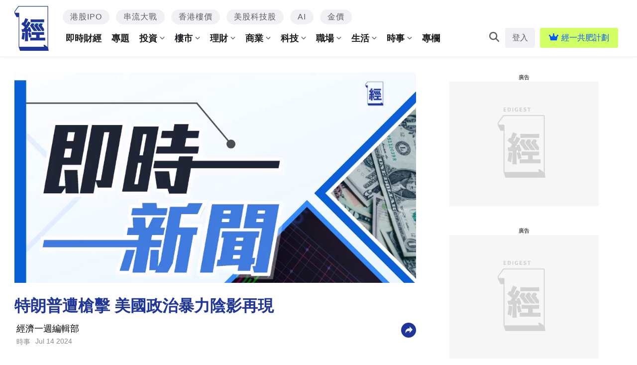

--- FILE ---
content_type: text/html; charset=UTF-8
request_url: https://www.edigest.hk/%E6%99%82%E4%BA%8B/%E7%89%B9%E6%9C%97%E6%99%AE-%E6%A7%8D%E6%93%8A-%E6%94%BF%E6%B2%BB%E6%9A%B4%E5%8A%9B-%E9%80%9A%E8%A8%8A%E7%A4%BE-aplt-1321902/
body_size: 67955
content:
<!DOCTYPE html>
<!--[if lt IE 7]> <html class="lt-ie9 lt-ie8 lt-ie7" lang="zh-Hant-HK"> <![endif]-->
<!--[if IE 7]>    <html class="lt-ie9 lt-ie8" lang="zh-Hant-HK"> <![endif]-->
<!--[if IE 8]>    <html class="lt-ie9" lang="zh-Hant-HK"> <![endif]-->
<!--[if gt IE 8]><!--> <html lang="zh-Hant-HK" prefix="og: http://ogp.me/ns#"> <!--<![endif]-->
<head>
<meta http-equiv="content-type" content="text/html; charset=UTF-8">
<meta charset="UTF-8">
<meta name="viewport" content="user-scalable=no, width=device-width, minimum-scale=1.0, maximum-scale=1.0" />

<link rel="profile" href="http://gmpg.org/xfn/11">
<link rel="apple-touch-icon" href="https://www.edigest.hk/wp-content/themes/bucket/theme-content/images/57x57.png" sizes="57x57">
<link rel="apple-touch-icon" href="https://www.edigest.hk/wp-content/themes/bucket/theme-content/images/72x72.png" sizes="72x72">
<link rel="apple-touch-icon" href="https://www.edigest.hk/wp-content/themes/bucket/theme-content/images/114x114.png" sizes="114x114">
<link rel="apple-touch-icon" href="https://www.edigest.hk/wp-content/themes/bucket/theme-content/images/120x120.png" sizes="120x120">
<link rel="apple-touch-icon" href="https://www.edigest.hk/wp-content/themes/bucket/theme-content/images/144x144.png" sizes="144x144">
<link rel="apple-touch-icon" href="https://www.edigest.hk/wp-content/themes/bucket/theme-content/images/152x152.png" sizes="152x152">
<link rel="apple-touch-icon" href="https://www.edigest.hk/wp-content/themes/bucket/theme-content/images/196x196.png" sizes="196x196">

<link rel="pingback" href="https://www.edigest.hk/xmlrpc.php">
<!--[if IE]><meta http-equiv="X-UA-Compatible" content="IE=edge,chrome=1"><![endif]-->

<meta name="HandheldFriendly" content="True">
<meta name="apple-touch-fullscreen" content="yes" />
<meta name="MobileOptimized" content="320">
<!-- <link href='https://fonts.googleapis.com/css?family=Josefin+Sans:700|NTR|Droid+Sans' rel='stylesheet' type='text/css'> -->
<link rel="pingback" href="https://www.edigest.hk/xmlrpc.php">

<script type="application/ld+json" class="saswp-schema-markup-output">
[{"@context":"https:\/\/schema.org","@type":"BreadcrumbList","@id":"https:\/\/www.edigest.hk\/%e6%99%82%e4%ba%8b\/%e7%89%b9%e6%9c%97%e6%99%ae-%e6%a7%8d%e6%93%8a-%e6%94%bf%e6%b2%bb%e6%9a%b4%e5%8a%9b-%e9%80%9a%e8%a8%8a%e7%a4%be-aplt-1321902\/#breadcrumb","itemListElement":[{"@type":"ListItem","position":1,"item":{"@id":"https:\/\/www.edigest.hk","name":"\u7d93\u6fdf\u4e00\u9031"}},{"@type":"ListItem","position":2,"item":{"@id":"https:\/\/www.edigest.hk\/category\/%e6%99%82%e4%ba%8b\/","name":"\u6642\u4e8b"}},{"@type":"ListItem","position":3,"item":{"@id":"https:\/\/www.edigest.hk\/%e6%99%82%e4%ba%8b\/%e7%89%b9%e6%9c%97%e6%99%ae-%e6%a7%8d%e6%93%8a-%e6%94%bf%e6%b2%bb%e6%9a%b4%e5%8a%9b-%e9%80%9a%e8%a8%8a%e7%a4%be-aplt-1321902\/","name":"\u7279\u6717\u666e\u906d\u69cd\u64ca \u7f8e\u570b\u653f\u6cbb\u66b4\u529b\u9670\u5f71\u518d\u73fe"}}]},{"@context":"https:\/\/schema.org","@type":"NewsArticle","@id":"https:\/\/www.edigest.hk\/%e6%99%82%e4%ba%8b\/%e7%89%b9%e6%9c%97%e6%99%ae-%e6%a7%8d%e6%93%8a-%e6%94%bf%e6%b2%bb%e6%9a%b4%e5%8a%9b-%e9%80%9a%e8%a8%8a%e7%a4%be-aplt-1321902\/#newsarticle","url":"https:\/\/www.edigest.hk\/%e6%99%82%e4%ba%8b\/%e7%89%b9%e6%9c%97%e6%99%ae-%e6%a7%8d%e6%93%8a-%e6%94%bf%e6%b2%bb%e6%9a%b4%e5%8a%9b-%e9%80%9a%e8%a8%8a%e7%a4%be-aplt-1321902\/","headline":"\u7279\u6717\u666e\u906d\u69cd\u64ca \u7f8e\u570b\u653f\u6cbb\u66b4\u529b\u9670\u5f71\u518d\u73fe","mainEntityOfPage":"https:\/\/www.edigest.hk\/%e6%99%82%e4%ba%8b\/%e7%89%b9%e6%9c%97%e6%99%ae-%e6%a7%8d%e6%93%8a-%e6%94%bf%e6%b2%bb%e6%9a%b4%e5%8a%9b-%e9%80%9a%e8%a8%8a%e7%a4%be-aplt-1321902\/","datePublished":"2024-07-14T13:01:32+00:00","dateModified":"2024-07-14T13:01:32+00:00","description":"\u7f8e\u570b\u524d\u7e3d\u7d71\u5510\u7d0d\u5fb7\u00b7\u7279\u6717\u666e\u5728\u8cd3\u5915\u6cd5\u5c3c\u4e9e\u5dde\u5df4\u7279\u52d2\u5e02\u7684\u4e00\u6b21\u7af6\u9078\u96c6\u6703\u4e0a\u906d\u5230\u69cd\u64ca\uff0c\u9019\u4e00\u4e8b\u4ef6\u518d\u6b21\u63ed\u958b\u4e86\u7f8e\u570b\u653f\u6cbb\u66b4\u529b\u7684\u9ed1\u6697\u7bc7\u7ae0\u3002\u7279\u6717\u666e\u7576\u6642\u6b63\u7ad9\u5728\u821e\u53f0\u4e0a\uff0c\u80cc\u5f8c\u662f\u4e00\u7fa4\u63ee\u821e\u8457\u6d77\u5831\u3001\u8eab\u7a7fMAGA\u88dd\u675f\u7684\u652f\u6301\u8005\uff0c\u7a81\u7136\u9593\u69cd\u8072\u97ff\u8d77\uff0c\u4ed6\u672c\u80fd\u5730\u6478\u4e86\u6478\u81c9\u90e8\uff0c\u96a8\u5f8c\u8fc5\u901f\u8eb2\u5230\u8b1b\u53f0\u5f8c\u65b9\uff0c\u73fe","articleSection":"\u6642\u4e8b","articleBody":"\u7f8e\u570b\u524d\u7e3d\u7d71\u5510\u7d0d\u5fb7\u00b7\u7279\u6717\u666e\u5728\u8cd3\u5915\u6cd5\u5c3c\u4e9e\u5dde\u5df4\u7279\u52d2\u5e02\u7684\u4e00\u6b21\u7af6\u9078\u96c6\u6703\u4e0a\u906d\u5230\u69cd\u64ca\uff0c\u9019\u4e00\u4e8b\u4ef6\u518d\u6b21\u63ed\u958b\u4e86\u7f8e\u570b\u653f\u6cbb\u66b4\u529b\u7684\u9ed1\u6697\u7bc7\u7ae0\u3002\u7279\u6717\u666e\u7576\u6642\u6b63\u7ad9\u5728\u821e\u53f0\u4e0a\uff0c\u80cc\u5f8c\u662f\u4e00\u7fa4\u63ee\u821e\u8457\u6d77\u5831\u3001\u8eab\u7a7fMAGA\u88dd\u675f\u7684\u652f\u6301\u8005\uff0c\u7a81\u7136\u9593\u69cd\u8072\u97ff\u8d77\uff0c\u4ed6\u672c\u80fd\u5730\u6478\u4e86\u6478\u81c9\u90e8\uff0c\u96a8\u5f8c\u8fc5\u901f\u8eb2\u5230\u8b1b\u53f0\u5f8c\u65b9\uff0c\u73fe\u5834\u9813\u6642\u4e00\u7247\u6df7\u4e82\u3002 \u69cd\u64ca\u4e8b\u4ef6\u5f71\u97ff \u64da\u6089\uff0c\u69cd\u624b\u4f4d\u65bc\u96c6\u6703\u5916\u570d\u7684\u4e00\u5ea7\u5c4b\u9802\u4e0a\uff0c\u5b50\u5f48\u64e6\u904e\u7279\u6717\u666e\u7684\u8033\u6735\uff0c\u9bae\u8840\u76f4\u6d41\u3002\u9019\u4e00\u5e55\u88ab\u7f8e\u806f\u793e\u651d\u5f71\u5e2bEvan Vucci\u6355\u6349\u4e0b\u4f86\uff0c\u7167\u7247\u4e2d\u7684\u7279\u6717\u666e\u8840\u8de1\u6591\u6591\uff0c\u4f46\u4ecd\u5805\u5b9a\u5730\u8209\u8d77\u62f3\u982d\uff0c\u6210\u70ba\u4e86\u9019\u500b\u653f\u6cbb\u52d5\u76ea\u6642\u4ee3\u7684\u6a19\u8a8c\u6027\u5f62\u8c61\u3002 \u653f\u6cbb\u66b4\u529b\u6301\u7e8c \u9019\u6b21\u653b\u64ca\u4e0d\u50c5\u559a\u9192\u4e86\u7f8e\u570b\u6b77\u53f2\u4e0a\u7684\u91cd\u5927\u5275\u50b7\uff0c\u4e5f\u51f8\u986f\u4e86\u5c0d\u65bc\u4efb\u4f55\u7af6\u9078\u7e3d\u7d71\u7684\u4eba\u800c\u8a00\uff0c\u5b89\u5168\u5a01\u8105\u59cb\u7d42\u5b58\u5728\u3002\u6b64\u5916\uff0c\u9019\u6b21\u4e8b\u4ef6\u82071968\u5e74\u6c11\u4e3b\u9ee8\u5019\u9078\u4eba\u7f85\u4f2f\u7279\u00b7\u80af\u5c3c\u8fea\u9047\u523a\u6848\u76f8\u63d0\u4e26\u8ad6\uff0c\u518d\u6b21\u63d0\u9192\u4eba\u5011\u653f\u6cbb\u66b4\u529b\u5f9e\u672a\u505c\u6b62\u904e\u3002\u7279\u6717\u666e\u7684\u5805\u6bc5\u5f62\u8c61\u53ca\u5176\u5728\u96c6\u6703\u4e2d\u7684\u6297\u722d\u547c\u8072\uff0c\u5c07\u9032\u4e00\u6b65\u978f\u56fa\u4ed6\u5728\u652f\u6301\u8005\u5fc3\u4e2d\u4e0d\u5c48\u4e0d\u6493\u7684\u82f1\u96c4\u5f62\u8c61\u3002","keywords":"\u6642\u4e8b, \u653f\u6cbb\u66b4\u529b, \u69cd\u64ca, \u7279\u6717\u666e, \u901a\u8a0a\u793e","name":"\u7279\u6717\u666e\u906d\u69cd\u64ca \u7f8e\u570b\u653f\u6cbb\u66b4\u529b\u9670\u5f71\u518d\u73fe","thumbnailUrl":"https:\/\/images.edigest.hk\/wp-content\/uploads\/2023\/08\/_15768156664ed9316b60cb-150x150.png","wordCount":"74","timeRequired":"19","mainEntity":{"@type":"WebPage","@id":"https:\/\/www.edigest.hk\/%e6%99%82%e4%ba%8b\/%e7%89%b9%e6%9c%97%e6%99%ae-%e6%a7%8d%e6%93%8a-%e6%94%bf%e6%b2%bb%e6%9a%b4%e5%8a%9b-%e9%80%9a%e8%a8%8a%e7%a4%be-aplt-1321902\/"},"author":{"@type":"Person","name":"\u7d93\u6fdf\u4e00\u9031\u7de8\u8f2f\u90e8","description":"","url":"https:\/\/www.edigest.hk\/author\/\u7d93\u6fdf\u4e00\u9031\u7de8\u8f2f\u90e8\/","sameAs":[],"image":{"@type":"ImageObject","url":"https:\/\/secure.gravatar.com\/avatar\/a04b93766be450f4b5ccede18a2b135e?s=96&d=mm&r=g","height":96,"width":96}},"publisher":{"@type":"Organization","name":"\u7d93\u6fdf\u4e00\u9031","logo":{"@type":"ImageObject","url":"https:\/\/images.edigest.hk\/wp-content\/uploads\/2020\/02\/desktop-logo-newx2_7197651645e4e6cbff3598.png","width":"700","height":"200"}},"image":{"@type":"ImageObject","url":"https:\/\/images.edigest.hk\/wp-content\/uploads\/2023\/08\/_15768156664ed9316b60cb.png","width":1000,"height":600}}]
</script><link rel="preload" as="script" href="https://www.googleoptimize.com/optimize.js?id=OPT-M52LKP4">
<link rel="preload" as="script" href="https://www.edigest.hk/wp-includes/js/jquery/jquery.js?ver=1.12.4">
<link rel="preload" as="script" href="https://www.edigest.hk/wp-includes/js/jquery/jquery-migrate.min.js?ver=1.4.1">
<link rel="preload" as="script" href="https://www.edigest.hk/wp-content/plugins/ad-inserter/js/mobile-detect.min.js?ver=1.3.6">
<link rel="preload" as="script" href="https://www.edigest.hk/wp-content/plugins/ad-inserter/js/detectmobilebrowser.js?ver=1.5.5">
<link rel="preload" as="script" href="https://www.edigest.hk/wp-content/plugins/nmg-common-plugin/assets/js/nmg-common-plugin-front.js?ver=13101.4ae1df3514234c7c5b499060fa96a4c0d1.0.64">
<link rel="preload" as="script" href="https://www.edigest.hk/wp-content/plugins/nmg-cpc-cpa-button/assets/js/cpc_cpa_ed.js?ver=13101.4409772677b52b0a3a6763c62ba02a3031.0.21">
<link rel="preload" as="script" href="https://www.edigest.hk/wp-content/plugins/nmg-popular-post/js/nmg_popular_post.js?ver=1.3.08">
<link rel="preload" as="script" href="https://www.edigest.hk/wp-content/plugins/nmg-popular-post/js/nmg_popular_post_ga.js?ver=1.3.08">
<link rel="preload" as="script" href="https://www.edigest.hk/wp-content/plugins/nmg-sharebar/js/nmg-sharebar.js?ver=6e1bc49ef090f347514aabd166c9fbbd1.1.61">
<link rel="preload" as="script" href="https://www.edigest.hk/wp-content/plugins/seo-automated-link-building/js/seo-automated-link-building.js?ver=4.8">
<link rel="preload" as="script" href="https://www.edigest.hk/wp-content/themes/bucket/theme-content/js/js_cookie.js?ver=13101.4f8d5ad3270b011c6b9e4d33d7b9849c31.0.176">
<link rel="preload" as="script" href="https://www.edigest.hk/wp-content/plugins/nmg-lazy-load/assets/js/adgpt.js?ver=13101.4e0a45a50f4e9db54a87b7f60f3fd710a1.6.141">
<link rel="preload" as="script" href="https://www.edigest.hk/wp-content/plugins/nmg-lazy-load/assets/js/waypoints/noframework.waypoints.min.js?ver=4.0.0">
<link rel="preload" as="script" href="https://www.edigest.hk/wp-content/plugins/nmg-lazy-load/assets/js/inview.custom.js?ver=4.0.1">
<link rel="preload" as="script" href="https://www.edigest.hk/wp-content/plugins/nmg-lazy-load/assets/js/imagesloaded/imagesloaded.pkgd.min.js?ver=4.1.0">
<link rel="preload" as="script" href="https://www.edigest.hk/wp-content/plugins/nmg-lazy-load/assets/js/stickup.js?ver=13101.4e0a45a50f4e9db54a87b7f60f3fd710a1.6.141">
<link rel="preload" as="script" href="https://www.edigest.hk/wp-content/plugins/nmg-lazy-load/assets/js/lazyload.js?ver=13101.4e0a45a50f4e9db54a87b7f60f3fd710a1.6.141">
<link rel="preload" as="script" href="https://www.edigest.hk/wp-content/plugins/wp-automation/assets/js/custom.js?ver=13101.41f97ca14febcc758201bc7caa529b6481.0.42">
<link rel="preload" as="script" href="https://www.edigest.hk/wp-content/plugins/wp-automation/assets/js/magnific-popup.js?ver=13101.41f97ca14febcc758201bc7caa529b6481.0.42">
<link rel="preload" as="script" href="https://www.edigest.hk/wp-content/plugins/wp-automation/assets/js/album-mode-for-gallery-items.js?ver=13101.41f97ca14febcc758201bc7caa529b6481.0.42">
<link rel="preload" as="script" href="https://www.edigest.hk/wp-content/plugins/wp-automation/assets/js/jquery.touchSwipe.js?ver=13101.41f97ca14febcc758201bc7caa529b6481.0.42">
<link rel="preload" as="script" href="https://www.edigest.hk/wp-content/plugins/wp-automation/assets/js/image_lazyload.js?ver=13101.41f97ca14febcc758201bc7caa529b6481.0.42">
<link rel="preload" as="script" href="https://www.edigest.hk/wp-content/plugins/nmg-sharebar/js/footer_fixed.js?ver=6e1bc49ef090f347514aabd166c9fbbd1.1.61">
<link rel="preload" as="script" href="//static.nmg.com.hk/ajax/libs/cookieconsent2/3.0.3/cookieconsent.min.js">
<link rel="preload" as="script" href="//static.nmg.com.hk/js/mustache.min.js">
<link rel="preload" as="script" href="//www.googletagservices.com/tag/js/gpt.js">
<link rel="preload" as="script" href="https://secure-assets.rubiconproject.com/utils/interscroller/rubiscrollerHB.min">
<link rel="preload" as="script" href="//static.nmg.com.hk/js/prebid8.38.0.js">
<link rel="preload" as="script" href="https://www.edigest.hk/wp-includes/js/admin-bar.min.js?ver=4.8">
<link rel="preload" as="script" href="https://www.edigest.hk/wp-includes/js/wp-embed.min.js?ver=4.8">
<link rel="preload" as="script" href="https://www.edigest.hk/wp-content/plugins/super-progressive-web-apps/public/js/register-sw.js">
<link rel="preload" as="script" href="//www.google-analytics.com/analytics.js">
<link rel="preload" as="script" href="https://www.googletagmanager.com/gtm.js">
<link rel="preload" as="script" href="//www.googleadservices.com/pagead/conversion.js">
<link rel="preload" as="style" href="//static.nmg.com.hk/ajax/libs/cookieconsent2/3.0.3/cookieconsent.min.css">
<link rel="preconnect" href="https://static.nmg.com.hk" crossorigin>
<link rel="preconnect" href="https://securepubads.g.doubleclick.net" crossorigin>
<link rel="preconnect" href="https://connect.facebook.net" crossorigin>
<link rel="preconnect" href="https://www.googletagmanager.com" crossorigin>
<link rel="preconnect" href="https://fundingchoicesmessages.google.com" crossorigin>
<link rel="preconnect" href="https://www.googletagservices.com" crossorigin>
<link rel="preconnect" href="https://tags.crwdcntrl.net" crossorigin>
<link rel="preconnect" href="https://platform.instagram.com" crossorigin>
<link rel="preconnect" href="https://www.google-analytics.com" crossorigin>
<link rel="preconnect" href="https://static.criteo.net" crossorigin>
<link rel="preconnect" href="https://secure-assets.rubiconproject.com" crossorigin>
<link rel="preconnect" href="https://applets.ebxcdn.com" crossorigin>
<link rel="preconnect" href="https://aa.agkn.com" crossorigin>
<link rel="preconnect" href="https://googleads.g.doubleclick.net" crossorigin>
<link rel="preconnect" href="https://pagead2.googlesyndication.com" crossorigin>
<link rel="preconnect" href="https://fastlane.rubiconproject.com" crossorigin>
<link rel="dns-prefetch" href="https://static.nmg.com.hk">
<link rel="dns-prefetch" href="https://securepubads.g.doubleclick.net">
<link rel="dns-prefetch" href="https://connect.facebook.net">
<link rel="dns-prefetch" href="https://www.googletagmanager.com">
<link rel="dns-prefetch" href="https://fundingchoicesmessages.google.com">
<link rel="dns-prefetch" href="https://www.googletagservices.com">
<link rel="dns-prefetch" href="https://tags.crwdcntrl.net">
<link rel="dns-prefetch" href="https://platform.instagram.com">
<link rel="dns-prefetch" href="https://www.google-analytics.com">
<link rel="dns-prefetch" href="https://static.criteo.net">
<link rel="dns-prefetch" href="https://secure-assets.rubiconproject.com">
<link rel="dns-prefetch" href="https://applets.ebxcdn.com">
<link rel="dns-prefetch" href="https://aa.agkn.com">
<link rel="dns-prefetch" href="https://googleads.g.doubleclick.net">
<link rel="dns-prefetch" href="https://pagead2.googlesyndication.com">
<link rel='dns-prefetch' href='//www.edigest.hk' />
<link rel='dns-prefetch' href='//one.nmg.com.hk' />
<link rel='dns-prefetch' href='//s.w.org' />
<link rel="dns-prefetch" href="https://tags.crwdcntrl.net">
<link rel="dns-prefetch" href="https://bcp.crwdcntrl.net">
<link rel="dns-prefetch" href="https://fastlane.rubiconproject.com">
<script type='text/javascript' src='https://www.edigest.hk/wp-includes/js/jquery/jquery.js?ver=1.12.4'></script>
<script type='text/javascript' src='https://www.edigest.hk/wp-includes/js/jquery/jquery-migrate.min.js?ver=1.4.1'></script>
<script defer type='text/javascript' src='https://www.edigest.hk/wp-content/plugins/ad-inserter/js/mobile-detect.min.js?ver=1.3.6'></script>
<script defer type='text/javascript' src='https://www.edigest.hk/wp-content/plugins/ad-inserter/js/detectmobilebrowser.js?ver=1.5.5'></script>
<script defer type='text/javascript' src='https://www.edigest.hk/wp-content/plugins/nmg-common-plugin/assets/js/nmg-common-plugin-front.js?ver=13101.4ae1df3514234c7c5b499060fa96a4c0d1.0.64'></script>
<script defer type='text/javascript' src='https://www.edigest.hk/wp-content/plugins/nmg-cpc-cpa-button/assets/js/cpc_cpa_ed.js?ver=13101.4409772677b52b0a3a6763c62ba02a3031.0.21'></script>
<script defer type='text/javascript' src='https://www.edigest.hk/wp-content/plugins/nmg-popular-post/js/nmg_popular_post.js?ver=1.3.08'></script>
<script defer type='text/javascript' src='https://www.edigest.hk/wp-content/plugins/nmg-popular-post/js/nmg_popular_post_ga.js?ver=1.3.08'></script>
<script defer type='text/javascript' src='https://www.edigest.hk/wp-content/plugins/nmg-sharebar/js/nmg-sharebar.js?ver=6e1bc49ef090f347514aabd166c9fbbd1.1.61'></script>
<script defer type='text/javascript' src='https://www.edigest.hk/wp-content/plugins/seo-automated-link-building/js/seo-automated-link-building.js?ver=4.8'></script>
<script type='text/javascript' src='https://www.edigest.hk/wp-content/themes/bucket/theme-content/js/js_cookie.js?ver=13101.4f8d5ad3270b011c6b9e4d33d7b9849c31.0.176'></script>
<script defer type='text/javascript' src='https://www.edigest.hk/wp-content/plugins/nmg-lazy-load/assets/js/adgpt.js?ver=13101.4e0a45a50f4e9db54a87b7f60f3fd710a1.6.141'></script>
<script defer type='text/javascript' src='https://www.edigest.hk/wp-content/plugins/nmg-lazy-load/assets/js/waypoints/noframework.waypoints.min.js?ver=4.0.0'></script>
<script defer type='text/javascript' src='https://www.edigest.hk/wp-content/plugins/nmg-lazy-load/assets/js/inview.custom.js?ver=4.0.1'></script>
<script defer type='text/javascript' src='https://www.edigest.hk/wp-content/plugins/nmg-lazy-load/assets/js/imagesloaded/imagesloaded.pkgd.min.js?ver=4.1.0'></script>
<script defer type='text/javascript' src='https://www.edigest.hk/wp-content/plugins/nmg-lazy-load/assets/js/stickup.js?ver=13101.4e0a45a50f4e9db54a87b7f60f3fd710a1.6.141'></script>
<script defer type='text/javascript' src='https://www.edigest.hk/wp-content/plugins/nmg-lazy-load/assets/js/lazyload.js?ver=13101.4e0a45a50f4e9db54a87b7f60f3fd710a1.6.141'></script>
<script defer type='text/javascript' src='https://www.edigest.hk/wp-content/plugins/wp-automation/assets/js/custom.js?ver=13101.41f97ca14febcc758201bc7caa529b6481.0.42'></script>
<script defer type='text/javascript' src='https://www.edigest.hk/wp-content/plugins/wp-automation/assets/js/magnific-popup.js?ver=13101.41f97ca14febcc758201bc7caa529b6481.0.42'></script>
<script defer type='text/javascript' src='https://www.edigest.hk/wp-content/plugins/wp-automation/assets/js/album-mode-for-gallery-items.js?ver=13101.41f97ca14febcc758201bc7caa529b6481.0.42'></script>
<script type='text/javascript' src='https://www.edigest.hk/wp-content/plugins/wp-automation/assets/js/jquery.touchSwipe.js?ver=13101.41f97ca14febcc758201bc7caa529b6481.0.42'></script>
<script defer type='text/javascript' src='https://www.edigest.hk/wp-content/plugins/wp-automation/assets/js/image_lazyload.js?ver=13101.41f97ca14febcc758201bc7caa529b6481.0.42'></script>
<script defer type='text/javascript' src='https://www.edigest.hk/wp-content/plugins/nmg-sharebar/js/footer_fixed.js?ver=6e1bc49ef090f347514aabd166c9fbbd1.1.61'></script>
<!-- Manifest added by SuperPWA - Progressive Web Apps Plugin For WordPress -->
<link rel="manifest" href="/superpwa-manifest.json">
<meta name="theme-color" content="#D5E0EB">
<!-- / SuperPWA.com -->
    
             <style type="text/css">
            .share_box .share_icon {
                flex: unset !important;
                width: 30px !important;
                margin-left: 10px !important;
            }
        </style>
    
    <!-- 根據唔同的site 出相應Site的那個顔色 -->
    <style type="text/css">
        :root{
            --theme-color:var(--ed-theme-color);
            --share-icon-bg:var(--ed-share-icon-bg);
            --share-hover-bg:var(--ed-share-hover-bg);
            --share-icon-hover:var(--ed-share-icon-hover);
        }
    </style>
    <meta http-equiv="Content-Security-Policy" content="upgrade-insecure-requests" />
    <style>
            .post-container .grid .image-wrap{
            background:#cccccc3c;
            }
            background-size: min(100%, 250px);
                background-position: center center;
                background-repeat: no-repeat;
            }
            .gpt_ads_box .gpt_ads_bg{
            background:none !important;
            }
            </style><link rel="preload"  as="image" type="image/webp" href="https://images.edigest.hk/807x/wp-content/uploads/2023/08/_15768156664ed9316b60cb.png.webp">
<link rel="preload"  as="image" type="image/webp" href="https://images.edigest.hk/430x/wp-content/uploads/2023/08/_15768156664ed9316b60cb.png.webp">
<link rel="preload"  as="image" type="image/webp" href="https://images.edigest.hk/808x/wp-content/uploads/2023/08/_15768156664ed9316b60cb.png.webp">
<link rel="preload"  as="image" type="image/webp" href="https://images.edigest.hk/431x/wp-content/uploads/2023/08/_15768156664ed9316b60cb.png.webp">
<link rel="preload" as="image" href="https://images.edigest.hk/wp-content/uploads/2023/08/_15768156664ed9316b60cb.png" >
<link rel="preload" href="/wp-content/themes/bucket/theme-content/images/default.jpg" as="image">
<!-- This site is optimized with the Yoast WordPress SEO plugin v1.5.74 - https://yoast.com/wordpress/plugins/seo/ -->
<title>特朗普遭槍擊 美國政治暴力陰影再現</title>
<meta name="description" content="美國前總統唐納德·特朗普在賓夕法尼亞州巴特勒市的一次競選集會上遭到槍擊，這一事件再次揭開了美國政治暴力的黑暗篇章。特朗普當時正站在舞台上，背後是一群揮舞著海報、身穿MAGA裝束的支持者，突然間槍聲響起，他本能地摸了摸臉部，隨後迅速躲到講台後方，現"/>
<link rel="canonical" href="https://www.edigest.hk/%e6%99%82%e4%ba%8b/%e7%89%b9%e6%9c%97%e6%99%ae-%e6%a7%8d%e6%93%8a-%e6%94%bf%e6%b2%bb%e6%9a%b4%e5%8a%9b-%e9%80%9a%e8%a8%8a%e7%a4%be-aplt-1321902/" />
<meta property="og:locale" content="en_US" />
<meta property="og:type" content="article" />
<meta property="og:title" content="特朗普遭槍擊 美國政治暴力陰影再現" />
<meta property="og:description" content="美國前總統唐納德·特朗普在賓夕法尼亞州巴特勒市的一次競選集會上遭到槍擊，這一事件再次揭開了美國政治暴力的黑暗篇章。特朗普當時正站在舞台上，背後是一群揮舞著海報、身穿MAGA裝束的支持者，突然間槍聲響起，他本能地摸了摸臉部，隨後迅速躲到講台後方，現" />
<meta property="og:url" content="https://www.edigest.hk/%e6%99%82%e4%ba%8b/%e7%89%b9%e6%9c%97%e6%99%ae-%e6%a7%8d%e6%93%8a-%e6%94%bf%e6%b2%bb%e6%9a%b4%e5%8a%9b-%e9%80%9a%e8%a8%8a%e7%a4%be-aplt-1321902/" />
<meta property="og:site_name" content="經濟一週" />
<meta property="article:tag" content="政治暴力" />
<meta property="article:tag" content="槍擊" />
<meta property="article:tag" content="特朗普" />
<meta property="article:tag" content="通訊社" />
<meta property="article:section" content="時事" />
<meta property="article:published_time" content="2024-07-14T13:01:32+00:00" />
<meta property="og:image" content="https://images.edigest.hk/wp-content/uploads/2023/08/_15768156664ed9316b60cb.png" />
<meta name="robots" content="max-image-preview:large" /><!-- / Yoast WordPress SEO plugin. -->
<link rel="alternate" type="application/rss+xml" title="經濟一週 &raquo; Feed" href="https://www.edigest.hk/feed/" />
<link rel="alternate" type="application/rss+xml" title="經濟一週 &raquo; Comments Feed" href="https://www.edigest.hk/comments/feed/" />
<meta name="sppc-site-verification" content="331b4436ded79ccfe8f53b9a4618cb47" />
<!-- Google Tag Manager -->
<script>
dataLayer = [];
(function(w,d,s,l,i){w[l]=w[l]||[];w[l].push({'gtm.start':
new Date().getTime(),event:'gtm.js'});var f=d.getElementsByTagName(s)[0],
j=d.createElement(s),dl=l!='dataLayer'?'&l='+l:'';j.async=true;j.src=
'//www.googletagmanager.com/gtm.js?id='+i+dl;f.parentNode.insertBefore(j,f);
})(window,document,'script','dataLayer','GTM-M4MGJ3K');</script>
<!-- End Google Tag Manager -->
<!-- Google Tag Manager -->
<script>(function(w,d,s,l,i){w[l]=w[l]||[];w[l].push({'gtm.start':
new Date().getTime(),event:'gtm.js'});var f=d.getElementsByTagName(s)[0],
j=d.createElement(s),dl=l!='dataLayer'?'&l='+l:'';j.async=true;j.src=
'https://www.googletagmanager.com/gtm.js?id='+i+dl;f.parentNode.insertBefore(j,f);
})(window,document,'script','dataLayer','GTM-PSPDPZ5M');</script>
<!-- End Google Tag Manager --><meta property="al:ios:url" content="edigestapp://%E6%99%82%E4%BA%8B/%E7%89%B9%E6%9C%97%E6%99%AE-%E6%A7%8D%E6%93%8A-%E6%94%BF%E6%B2%BB%E6%9A%B4%E5%8A%9B-%E9%80%9A%E8%A8%8A%E7%A4%BE-aplt-1321902/" />
<meta property="al:ios:app_store_id" content="1524262695" />
<meta property="al:ios:app_name" content="經濟一週" />
<meta property="al:android:url" content="https://www.edigest.hk/%E6%99%82%E4%BA%8B/%E7%89%B9%E6%9C%97%E6%99%AE-%E6%A7%8D%E6%93%8A-%E6%94%BF%E6%B2%BB%E6%9A%B4%E5%8A%9B-%E9%80%9A%E8%A8%8A%E7%A4%BE-aplt-1321902/" />
<meta property="al:android:package" content="hk.edigest.edapp" />
<meta property="al:android:app_name" content="經濟一週" />
<script type="text/javascript">
var ED_PAID_MEMBER='';
 var abtest_custom_dimension='original';
 var abtest_target='original';
 var ABTEST  = "original"; 
 var ADS_TARGETING={"ab_experiment":"210713-readmore", "ab_variant":"210713-readmore-1"};
 
function setabtest(value,ads_value){
	if(typeof value["lable"]!= "undefined" && value["lable"]!= null && value["lable"]!= ""){
		abtest_custom_dimension=value["lable"];
		abtest_target=value["lable"];	
                ABTEST  = value["lable"];	
		console.log("setabtest:"+abtest_target);
		ADS_TARGETING=ads_value;
		console.log("setADS");		
		console.log(ADS_TARGETING);
	}
}
</script>
<script src="https://www.googleoptimize.com/optimize.js?id=OPT-M52LKP4"></script>
<script type="text/javascript">
console.log("abtest_target : "+abtest_target);
if(abtest_target =='abtestv2'){
document.write("<style>.in-article-text-ad-container,.after-article-text-ad-container {     border: unset  !important;     border-image: linear-gradient( 131deg ,#03e2ff,#1f3698) !important;     border-image-slice: 2 !important;     padding: unset !important; }   .in-article-text-ad-container .ad-slot.in-article-text-ad:not(:first-child),.after-article-text-ad-container .ad-slot.after-article-text-ad:not(:first-child)  {     border-bottom: unset;     background-color: #fafafa;     padding-left: 10px;     padding-right: 10px;     border-top: 2px solid #fff; }  .in-article-text-ad-container .ad-slot.in-article-text-ad:first-child,.after-article-text-ad-container .ad-slot.after-article-text-ad:first-child  {     border-bottom: unset;     background-color: #fafafa;     padding-left: 10px;     padding-right: 10px; } .in-article-text-ad-container .ad-slot.in-article-text-ad>div>a,.after-article-text-ad-container .ad-slot.after-article-text-ad>div>a{     color: #2b35dd; } @media (max-width: 767px){ .in-article-text-ad-container {     margin: 0; } }</style>");
}
</script><script type="text/javascript">
    function get_cookie(name)
{
var arr,reg=new RegExp("(^| )"+name+"=([^;]*)(;|$)");
if(arr=document.cookie.match(reg))
return unescape(arr[2]);
else
return null;
}
var ABTEST ="";
var DYNAMIC_CACHE_COOKIE_FP = get_cookie("ga_fp_cookie");
var DYNAMIC_CACHE_COOKIE_UUID = get_cookie("ga_uuid_cookie");
if(typeof abtest_custom_dimension != "undefined" && abtest_custom_dimension != null && abtest_custom_dimension != ""){
     ABTEST  = abtest_custom_dimension; 
    console.log("abtest_custom_dimension:"+abtest_custom_dimension);
}
        </script>		<script type="text/javascript">
			window._wpemojiSettings = {"baseUrl":"https:\/\/s.w.org\/images\/core\/emoji\/2.3\/72x72\/","ext":".png","svgUrl":"https:\/\/s.w.org\/images\/core\/emoji\/2.3\/svg\/","svgExt":".svg","source":{"concatemoji":"https:\/\/www.edigest.hk\/wp-includes\/js\/wp-emoji-release.min.js?ver=4.8"}};
			!function(a,b,c){function d(a){var b,c,d,e,f=String.fromCharCode;if(!k||!k.fillText)return!1;switch(k.clearRect(0,0,j.width,j.height),k.textBaseline="top",k.font="600 32px Arial",a){case"flag":return k.fillText(f(55356,56826,55356,56819),0,0),b=j.toDataURL(),k.clearRect(0,0,j.width,j.height),k.fillText(f(55356,56826,8203,55356,56819),0,0),c=j.toDataURL(),b===c&&(k.clearRect(0,0,j.width,j.height),k.fillText(f(55356,57332,56128,56423,56128,56418,56128,56421,56128,56430,56128,56423,56128,56447),0,0),b=j.toDataURL(),k.clearRect(0,0,j.width,j.height),k.fillText(f(55356,57332,8203,56128,56423,8203,56128,56418,8203,56128,56421,8203,56128,56430,8203,56128,56423,8203,56128,56447),0,0),c=j.toDataURL(),b!==c);case"emoji4":return k.fillText(f(55358,56794,8205,9794,65039),0,0),d=j.toDataURL(),k.clearRect(0,0,j.width,j.height),k.fillText(f(55358,56794,8203,9794,65039),0,0),e=j.toDataURL(),d!==e}return!1}function e(a){var c=b.createElement("script");c.src=a,c.defer=c.type="text/javascript",b.getElementsByTagName("head")[0].appendChild(c)}var f,g,h,i,j=b.createElement("canvas"),k=j.getContext&&j.getContext("2d");for(i=Array("flag","emoji4"),c.supports={everything:!0,everythingExceptFlag:!0},h=0;h<i.length;h++)c.supports[i[h]]=d(i[h]),c.supports.everything=c.supports.everything&&c.supports[i[h]],"flag"!==i[h]&&(c.supports.everythingExceptFlag=c.supports.everythingExceptFlag&&c.supports[i[h]]);c.supports.everythingExceptFlag=c.supports.everythingExceptFlag&&!c.supports.flag,c.DOMReady=!1,c.readyCallback=function(){c.DOMReady=!0},c.supports.everything||(g=function(){c.readyCallback()},b.addEventListener?(b.addEventListener("DOMContentLoaded",g,!1),a.addEventListener("load",g,!1)):(a.attachEvent("onload",g),b.attachEvent("onreadystatechange",function(){"complete"===b.readyState&&c.readyCallback()})),f=c.source||{},f.concatemoji?e(f.concatemoji):f.wpemoji&&f.twemoji&&(e(f.twemoji),e(f.wpemoji)))}(window,document,window._wpemojiSettings);
		</script>
		<style type="text/css">
img.wp-smiley,
img.emoji {
	display: inline !important;
	border: none !important;
	box-shadow: none !important;
	height: 1em !important;
	width: 1em !important;
	margin: 0 .07em !important;
	vertical-align: -0.1em !important;
	background: none !important;
	padding: 0 !important;
}
</style>
<link rel='stylesheet' id='CPC_CPA_BUTTON_PLUGIN_STYLE-css'  href='https://www.edigest.hk/wp-content/plugins/nmg-cpc-cpa-button/assets/css/style.css?ver=13101.4409772677b52b0a3a6763c62ba02a3031.0.21' type='text/css' media='all' />
<link rel='stylesheet' id='wpgrade-main-style-css'  href='https://www.edigest.hk/wp-content/themes/bucket/theme-content/css/style.css?ver=13101.4f8d5ad3270b011c6b9e4d33d7b9849c31.0.176' type='text/css' media='all' />
<style id='wpgrade-main-style-inline-css' type='text/css'>
a, blockquote, .small-link, .tabs__nav a.current, 
.popular-posts__time a.current, .tabs__nav a:hover, 
.popular-posts__time a:hover, .widget--footer__title em,
.widget_rss .widget--footer__title .hN, 
.widget_rss .widget--footer__title .article__author-name, 
.widget_rss .widget--footer__title .comment__author-name, 
.widget_rss .widget--footer__title .widget_calendar caption, 
.widget_calendar .widget_rss .widget--footer__title caption, 
.widget_rss .widget--footer__title .score__average-wrapper, 
.widget_rss .widget--footer__title .score__label, 
.article--billboard-small .small-link em, 
.article--billboard-small .post-nav-link__label em, 
.article--billboard-small .author__social-link em,
.small-link, .post-nav-link__label, .author__social-link,
.article--thumb__title a:hover, 
.widget_wpgrade_twitter_widget .widget--footer__title h3:before,
a:hover > .pixcode--icon,
.score__pros__title, .score__cons__title,
.comments-area-title .hN em,
.comment__author-name, .woocommerce .amount,
.panel__title em, .woocommerce .star-rating span:before, 
.woocommerce-page .star-rating span:before {
    color: #ff6f33;
}
.heading--main .hN, .widget--sidebar__title, 
.pagination .pagination-item--current span,.pagination .current, .single .pagination span,
.pagination li a:hover, .pagination li span:hover, 
.rsNavSelected, .badge, .progressbar__progress,
.btn:hover, .comments_add-comment:hover, 
.form-submit #comment-submit:hover, 
.widget_tag_cloud a:hover, .btn--primary,
.comments_add-comment, .form-submit #comment-submit,
a:hover > .pixcode--icon.circle, a:hover > .pixcode--icon.square,
.article--list__link:hover .badge, .score__average-wrapper,
.site__stats .stat__value:after, .site__stats .stat__title:after,
.btn--add-to-cart {
    background-color: #ff6f33;
}
.social-icon-link:hover .square, .social-icon-link:focus .square, .social-icon-link:active .square,
.site__stats .stat__value:after, .site__stats .stat__title:after {
    background-color: #ff6f33 !important;
}
@media only screen and (min-width: 900px){
    .nav--main li:hover, .nav--main li.current-menu-item {
        border-bottom-color: #ff6f33;     
    }
    .back-to-top a:hover:after, .back-to-top a:hover:before {
        border-color: #ff6f33; 
    }
    .article--billboard > a:hover .article__title:before, 
    .article--billboard > a:hover .article--list__title:before, 
    .article--billboard > a:hover .latest-comments__title:before,
    .article--grid__header:hover .article--grid__title h3, 
    .article--grid__header:hover .article--grid__title:after {
        background-color: #ff6f33;
    }
}
.woocommerce ul.products li.product a:hover img{
    border-bottom: 5px solid #ff6f33;
}
ol {
    border-left: 0 solid #ff6f33;
}
.navigation--main {
  background: #8a7e7e;
}
.nav--main>li a {
  color: #ffffff;
}
.heading--main {
  background: #ef8400;
}
.article__author-name,
.small-link,
.search-query,
.heading .hN,
.hN {
  text-transform: none !important;
}
.header-bar .search-query {
  /*background: #eac69a;*/
}
.header-bar .search-submit {
  /*background: #eac69a;*/
}
.article--grid__title:after {
  background-color: #ef8400;
}
.article--slider__title {
  background-color: #ef8400;
}
.layout--boxed .site__footer,
.layout--boxed .site__footer .container {
  background-color: #999999;
}
.footer__copyright {
  background: #999999;
}
.widget_tag_cloud a {
  background-color: #666666;
  color: #fff;
}
.site__footer a {
  color: #ddd;
}
.site__footer .pixcode--icon.square {
  background: #666666;
}
.pixcode--icon.square {
  background-color: #ef8400;
}
.search-query::-webkit-input-placeholder {
  /*color: black;*/
}
.search-query:-moz-placeholder {
  /* Firefox 18- */
  /*color: black;*/
}
.search-query::-moz-placeholder {
  /* Firefox 19+ */
  /*color: black;*/
}
.search-query:-ms-input-placeholder {
  /*color: black;*/
}
.article__title h3:hover {
  color: black;
}
@media only screen and (min-width: 900px) {
  .article--billboard {
    overflow: visible;
  }
}
.wp-polls input {
  -webkit-appearance: normal;
}
@media only screen and (max-width: 768px) {
  .sidebar {
    display: none;
  }
}
@media only screen and (min-width: 768px) {
  .mad_show {
    display: none !important;
  }
}
.container {
  max-width: 1270px;
}
.nav--main__wrapper.sticky .nav--main {
  max-width: 1222px;
}
@media only screen and (min-width: 900px) {
  .sidebar {
    padding-left: 20px;
  }
}
.site__footer {
  max-width: 1270px !important;
}
.lcp_catlist_sidebar li {
  width: auto;
}
.post-container h2 {
  color: #ff6600;
}
.container a:not(.read_more):hover {
  text-decoration: underline;
}
.gpt_ads_box .gpt_ads_bg {
  background-position: center top !important;
  /*display: inline-block;*/
}
.gpt_ads_box .gpt_ads_bg ins {
  border-bottom: none;
}
@media (min-width: 900px) {
  .gpt_ads_box {
    width: auto !important;
    min-width: 300px;
  }
  .gpt_ads_box .gpt_ads_bg ins,
  .gpt_ads_box .gpt_ads_bg iframe {
    background-color: transparent !important;
  }
  /*
  #page>.wrapper>div:nth-child(3) div.sidebar {
    z-index: 1001;
  }
  */
}
.wpb_video_wrapper {
  padding-top: 0 !important;
}
@media (max-width: 320px) {
  .gpt_ads_box {
    margin: 0 !important;
  }
  /*.gpt_ads_box2 { margin-left: -10px !important; }*/
  iframe.instagram-media {
    width: 296px !important;
  }
}
@media (max-width: 414px) {
  iframe.instagram-media {
    min-width: 300px !important;
  }
}
@media (max-width: 375px) {
  iframe.instagram-media {
    width: 323px !important;
  }
}
@media (max-width: 899px) {
  .inskinLoaded .gpt_ads_box {
    margin-left: -24px;
    width: calc(100% + 48px) !important;
    text-align: center;
  }
  .inskinLoaded .gpt_ads_box .gpt_ads_bg {
    display: inline-block;
  }
  .inskinLoaded article.post-article {
    padding-left: 24px !important;
  }
  .post-article .code-block {
    text-align: center;
  }
  .gpt_ads_box2 .gpt_ads_bg {
    min-height: 50px !important;
  }
}
.sub-menu {
  z-index: 1500 !important;
}
.category__featured-posts img {
  margin-top: 0px !important;
}
@media (min-width: 599px) and (max-width: 767px) {
  .gpt_ads_box .gpt_ads_bg ._gpt_ads {
    width: 320px !important;
  }
}
.instagram-media {
  position: relative !important;
}
.sub-menu,
.sub-menu--mega {
  z-index: 1001 !important;
}
.btn:hover,
.comments_add-comment:hover,
.form-submit #comment-submit:hover,
.widget_tag_cloud a:hover {
  background-color: #262525;
  color: #fff;
}
.btn--tertiary {
  background-color: #807f7e;
  color: #fff;
}
.btn--tertiary:hover {
  background-color: #807f7e;
  color: #ff6f33;
}
.post-article h1 a,
.post-article h2 a,
.post-article h3 a {
  text-decoration: underline;
}
.split__title {
  width: 55% !important;
}
.code-block .ad_link li {
  white-space: normal !important;
}
/*.ads_btw_posts{ padding-bottom: 30px; }*/
.ads_btw_posts #innity-in-post > div > div:first-child {
  height:
    /*1px*/
    100%;
}
/* fix for unruly video ads */
.gpt_ads_box .gpt_ads_bg iframe {
  background: transparent !important;
}
.gpt_ads_ad_inquiry a {
  font-size: 11px !important;
  color: #505050;
}
.footer .hd .award img {
  height: auto !important;
}
.post-container .btn {
  text-transform: none !important;
}
.code-block .ad_link a {
  line-height: 18px;
}
.ad-slot {
  text-align: center;
  /*line-height:0;*/
}
.up_down_a_image {
  height: auto !important;
}
@media (max-width: 414px) {
  .up_down_a_image {
    height: auto !important;
  }
}
.interscroller-container .ad-container .ad-header {
  border-top: 1px solid #6dbddd;
}
.interscroller-container .ad-container .ad-tag-container {
  top: 55px !important;
}
.interscroller-container .ad-container #ad-inner-container img {
  height:
    /*calc(100vh - 55px)*/
    auto !important;
}
.interscroller-container .ad-container .ad-footer {
  border-bottom: 1px solid #6dbddd;
}
.code-block-3 {
  display: block !important;
}
/*==========Google AD==========*/
div[data-google-query-id] {
  overflow: hidden; }
@media screen and (max-width: 414px){
div[data-google-query-id] {
    overflow: unset;
}} 
div[data-google-query-id]>* {
  margin: 0 auto; }
/*.in-article-text-ad-container {
  background-color: #f6f6f6 !important;
  border: 1px solid #eee;
  padding: 0 24px;
  display: none;
}
.in-article-text-ad {
  text-align: left;
  padding: 10px 0;
  display: none;
}*/
.in-article-text-ad-container,.after-article-text-ad-container {
  border-top: 1px solid #b2b2b2;
  display: none;
}
.in-article-text-ad,.after-article-text-ad {
  text-align: left;
  border-bottom: 1px solid #b2b2b2;
  padding: 10px 0;
  display: none;
}
.after-article-text-ad.hide {
  border-bottom: 0px;
  padding: 10px 0 11px;
}
@media (max-width: 767px) {
  /*-.in-article-text-ad-container {
    border: none;
    margin: 0 -24px;
  }*/
}
.post-article ._content_ img {
  -webkit-transition: opacity .3s linear;
  -moz-transition: opacity .3s linear;
  -ms-transition: opacity .3s linear;
  -o-transition: opacity .3s linear;
  transition: opacity .3s linear;
}
.post-article ._content_ img:hover {
  opacity: 0.7;
}
.post-article ._content_ .gallery {
  margin: 0;
  padding: 0;
}
.post-article ._content_ .gallery:after {
  display: block;
  content: "";
  clear: both;
}
.post-article ._content_ .gallery .gallery-item {
  position: relative;
  float: left;
  margin: 0;
  padding: 2px;
}
.gallery-caption {
  display: none;
}
body.mfp-zoom-out-cur .mfp-bg, body.mfp-zoom-out-cur .mfp-wrap {
  z-index: 9999999999;
}
.mfp-title {
  font-size: 16px !important;
}
.mfp-counter {
  width: auto;
  left: auto;
  font-size: 12px !important;
}
#breadcrumbs {
    display: none;
}
.video-list .split span.small-link{
	display: none;
}
/* ED_Home_Native_Fluid1 */
.home .container.container--main > div.grid:nth-child(4) > div:nth-child(3) > article {
    display: none;
}
@media (max-width: 899px) {
    .home .container.container--main > div.grid:nth-child(4) > div > div:nth-child(3) > article {
        display: none;
    }
}
@media (min-width: 900px) {
    .home .container.container--main > div.grid:nth-child(4) > div:nth-child(3) > div:first-child {
        display: none;
    }
}
/*.wp-caption img,.wp-caption,.size-full,.size-large,.size-medium{min-width:unset;}*/
.newsappdlb_c .dlb_closebtn::after{
    content:"" !important;
}
@media (max-width: 899px) {
.newsappdlb img{max-height:40px !important;}
}
@media (min-width: 900px) {
.navigation--main {z-index: 5001; }
.header .navigation--main::after {content: unset!important;}
}
#ED_10LIFE_WIDGET_DESKTOP a[rel="lightbox"] ,#ED_10LIFE_WIDGET_MOBILE a[rel="lightbox"]{
    pointer-events: none ;
    cursor: default ;
}
/*table*/ 
.custom_table {
    --gotrip-table-color: #54C7E6;
    --kiss-table-color: #EE8C98;
    --more-table-color: #F1A7AF;
    --nm-table-color: #052243;
    --os-table-color: #40abeb;
    --ssw-table-color: #13433C;
    --ww-table-color: #ED8422;
    --ed-table-color: #203698;
}
.tablepress_scroll_div.custom_table {
    overflow: auto;
    touch-action: auto;
    overflow-anchor: none;
}
.tablepress_scroll_div.custom_table table {
    width: 100%;
    border-collapse: collapse;
    border-spacing: 0;
    background: #fff;
    border: 1px solid #ddd;
}
.tablepress_scroll_div.custom_table th,
.tablepress_scroll_div.custom_table td {
    padding: 6px;
    padding: 0.42857rem;
    text-align: left;
    min-width: 6.2rem;
}
@media screen and (min-width: 480px) {
    .tablepress_scroll_div.custom_table th,
    .tablepress_scroll_div.custom_table td {
        padding: 12px;
        padding: 0.85714rem;
        min-width: 5.6rem;
    }
}
.tablepress_scroll_div.custom_table tbody td {
    font-size: 16px !important;
}
.tablepress_scroll_div.custom_table tbody td a {
    font-size: 16px !important;
}
.tablepress_scroll_div.custom_table table tbody tr:nth-of-type(odd) {
    background-color: #fbfbfb;
}
.tablepress_scroll_div.custom_table table tr {
    border-top: 1px dotted #b2b2b2;
}
.tablepress_scroll_div.custom_table table td {
    border: 0;
}
.tablepress_scroll_div.custom_table.gotrip_table thead {
    background-color: var(--gotrip-table-color);
    color: #fff;
    font-weight: bold;
}
.tablepress_scroll_div.custom_table.ed_table thead {
    background-color: var(--ed-table-color);
    color: #fff;
    font-weight: bold;
}
.tablepress_scroll_div.custom_table.kiss_table thead {
    background-color: var(--kiss-table-color);
    color: #fff;
    font-weight: bold;
}
.tablepress_scroll_div.custom_table.more_table thead {
    background-color: var(--more-table-color);
    color: #fff;
    font-weight: bold;
}
.tablepress_scroll_div.custom_table.nm_table thead {
    background-color: var(--nm-table-color);
    color: #fff;
    font-weight: bold;
}
.tablepress_scroll_div.custom_table.ssw_table thead {
    background-color: var(--ssw-table-color);
    color: #fff;
    font-weight: bold;
}
.tablepress_scroll_div.custom_table.os_table thead {
    background-color: var(--os-table-color);
    color: #fff;
    font-weight: bold;
}
.tablepress_scroll_div.custom_table.ww_table thead {
    background-color: var(--ww-table-color);
    color: #fff;
    font-weight: bold;
}
/*end table*/
._content_ > .cpc_cpa_div {
    display: block !important;
}
._content_ > .cpc_cpa_div ~ .cpc_cpa_div {
    display: none !important;
}
.tablepress_scroll_div.custom_table.gotrip_table thead a,
.tablepress_scroll_div.custom_table.ed_table thead a,
.tablepress_scroll_div.custom_table.kiss_table thead a,
.tablepress_scroll_div.custom_table.more_table thead a,
.tablepress_scroll_div.custom_table.nm_table thead a,
.tablepress_scroll_div.custom_table.ssw_table thead a,
.tablepress_scroll_div.custom_table.os_table thead a,
.tablepress_scroll_div.custom_table.ww_table thead a{
color:#fff;
}
.page-template-template-keyword .share_box{display:none;}
@media (max-width: 599px) {
.image-wrap .article__title{ 
bottom:0 !important;
padding-left:0 !important;
padding-right:0 !important;
}
.image-wrap .article__title::before{
left:0 !important;
right:0 !important;
}
.media__body .article__title{
    min-height:56px !important;
}
}
#page {
    z-index: 1;
    position: relative;
}
/*.nmgone_login_li{
    display:none !important;
}
.member_content_badge{
    display:none !important;
}*/
/*for AnyMindModal ad*/
#AnyMindModal .wrap {
  margin: auto;
}
._content_ ._page_ iframe[src*='youtube.com/embed/'] {
    width: 100%;
    height: 100%;
    aspect-ratio: 16/9;
}
.wpforms-submit-container picture {
    display: none;
}
.user.with-name img, .author .author__avatar img {
    min-width: 100%;
}
/*----- post page containe featured-image 10x6 -----*/
@media (min-width: 1270px){
    .page .container.container--main .grid>.article__featured-image{ height: calc(807px *1/1.91); overflow:hidden; }    
}
@media (max-width: 1269px){
    .page .container.container--main .grid>.article__featured-image{ height: calc((66.6vw - 44px) *1/1.91); overflow:hidden; }
}
@media (max-width: 899px) and (min-width:600px){
    .page .container.container--main .grid>.article__featured-image{ height: calc((100vw - 50px) *1/1.91); overflow:hidden; }
}
@media (max-width: 599px){
    .page .container.container--main .grid>.article__featured-image{ height: calc(100vw *1/1.91); overflow:hidden; width: 100vw; padding-right: .75rem; }
}
/*body.home {filter: grayscale(1);}*/
</style>
<link rel='stylesheet' id='nmg-common-plugin-front-css-css'  href='https://www.edigest.hk/wp-content/plugins/nmg-common-plugin/assets/css/nmg-common-plugin-front.css?ver=13101.4ae1df3514234c7c5b499060fa96a4c0d1.0.64' type='text/css' media='all' />
<link rel='stylesheet' id='nmg-common-plugin-custom-table-css-css'  href='https://www.edigest.hk/wp-content/plugins/nmg-common-plugin/assets/css/nmg-common-plugin-custom-table.css?ver=13101.4ae1df3514234c7c5b499060fa96a4c0d1.0.64' type='text/css' media='all' />
<link rel='stylesheet' id='nmg-subscription-css'  href='https://www.edigest.hk/wp-content/plugins/nmg-email-subscription/css/subscription.css?ver=2.0.19' type='text/css' media='all' />
<link rel='stylesheet' id='nmg_popular_posts-css'  href='https://www.edigest.hk/wp-content/plugins/nmg-popular-post/css/popular_posts.css?ver=1.3.08' type='text/css' media='all' />
<link rel='stylesheet' id='NMG_SUB_COMMON_PLUGIN_STYLE-css'  href='https://www.edigest.hk/wp-content/plugins/nmg-sub-common-plugin/assets/css/style.css?ver=13101.41eb4a18f0f02d1d152a5d2cddd98b4091.0.04' type='text/css' media='all' />
<link rel='stylesheet' id='nmg-custom-easy-table-of-content-style-css'  href='https://www.edigest.hk/wp-content/plugins/nmg-table-of-content/assets/css/style.css?ver=13101.4e38ff8a740538211d574180d264018381.0.05' type='text/css' media='all' />
<link rel='stylesheet' id='ssp-frontend-playerlist-style-css-css'  href='https://www.edigest.hk/wp-content/plugins/seriously-simple-podcasting/assets/playerlist_in_single/css/style.css?ver=13101.4235bd4d2cc2839058999f564ab7a034a1.20.49' type='text/css' media='all' />
<link rel='stylesheet' id='recommended-reading-css-css'  href='https://www.edigest.hk/wp-content/plugins/wp-plugins-recommandation/assets/css/recommended_reading.css?ver=1769823411' type='text/css' media='all' />
<link rel='stylesheet' id='extra-style-css'  href='https://www.edigest.hk/wp-content/themes/bucket/theme-content/css/style-2.css?ver=13101.4f8d5ad3270b011c6b9e4d33d7b9849c31.0.176' type='text/css' media='all' />
<link rel='stylesheet' id='homepage-newlayout-newlayout-css-css'  href='https://www.edigest.hk/wp-content/themes/bucket/theme-content/css/newlayout.css?ver=13101.4f8d5ad3270b011c6b9e4d33d7b9849c31.0.176' type='text/css' media='all' />
<link rel='stylesheet' id='author-avatars-widget-css'  href='https://www.edigest.hk/wp-content/plugins/author-avatars/lib/../css/widget.css?ver=1.8.5.0' type='text/css' media='all' />
<link rel='stylesheet' id='tablepress-default-css'  href='https://www.edigest.hk/wp-content/plugins/tablepress/css/default.min.css?ver=1.8.2' type='text/css' media='all' />
<style id='tablepress-default-inline-css' type='text/css'>
.tablepress-id-34{width:auto;height:auto}.tablepress-id-34 .row-1 td,.tablepress-id-34 .row-2 td,.tablepress-id-34 .row-8 td,.tablepress-id-34 .row-18 td,.tablepress-id-34 .row-23 td,.tablepress-id-34 .row-42 td,.tablepress-id-34 .row-60 td{text-align:center}.tablepress-id-34 .column-1{width:15%}.tablepress-id-34 .column-2{width:15%}.tablepress-id-34 .column-3{width:15%}.tablepress-id-34 .column-4{width:15%}.tablepress-id-34 .column-5{width:45%}.tablepress-id-35 .column-1{width:8%}.tablepress-id-35 .column-2{width:30%}.tablepress-id-35 .column-3{width:20%}.tablepress-id-35 .column-4{width:42%}.tablepress-id-50{width:auto;height:auto}.tablepress-id-50 .row-1 td,.tablepress-id-50 .row-2 td,.tablepress-id-50 .row-3 td,.tablepress-id-50 .row-4 td,.tablepress-id-50 .row-5 td,.tablepress-id-50 .row-6 td,.tablepress-id-50 .row-7 td,.tablepress-id-50 .row-8 td,.tablepress-id-50 .row-9 td{text-align:center}.tablepress-id-50 .column-1{width:10%}.tablepress-id-50 .column-2{width:18%}.tablepress-id-50 .column-3{width:18%}.tablepress-id-50 .column-4{width:18%}.tablepress-id-50 .column-5{width:18%}.tablepress-id-50 .column-6{width:18%}.tablepress-id-46 .column-1{width:10%}.tablepress-id-46 .column-2{width:23%}.tablepress-id-46 .column-3{width:23%}.tablepress-id-46 .column-4{width:22%}.tablepress-id-46 .column-5{width:22%}.tablepress-id-47 .column-1{width:10%}.tablepress-id-47 .column-2,.tablepress-id-47 .column-3,.tablepress-id-47 .column-4,.tablepress-id-47 .column-5{width:22%}.tablepress-id-104 .column-2,.tablepress-id-104 .column-3,.tablepress-id-104 .column-4,.tablepress-id-104 .column-5,.tablepress-id-104 .column-6,.tablepress-id-104 .column-7{width:13%}#post-260175 .tablepress_scroll_div,#post-271444 .tablepress_scroll_div{overflow:unset!important}.tablepress-id-293 tbody tr:first-child td{border-top:0;min-width:7rem!important}.tablepress a{word-break:break-all}
</style>
<link rel='stylesheet' id='album_gallery_bu_css-css'  href='https://www.edigest.hk/wp-content/plugins/wp-automation/assets/css/album_gallery.css?ver=13101.41f97ca14febcc758201bc7caa529b6481.0.42' type='text/css' media='all' />
<link rel='stylesheet' id='image_lazyload_spinner_css-css'  href='https://www.edigest.hk/wp-content/plugins/wp-automation/assets/css/image_lazyload.css?ver=13101.41f97ca14febcc758201bc7caa529b6481.0.42' type='text/css' media='all' />
<link rel='stylesheet' id='author-avatars-shortcode-css'  href='https://www.edigest.hk/wp-content/plugins/author-avatars/lib/../css/shortcode.css?ver=1.8.5.0' type='text/css' media='all' />
<link rel='stylesheet' id='nmg_sharebar_style-css'  href='https://www.edigest.hk/wp-content/plugins/nmg-sharebar/css/nmgsharebar.css?ver=6e1bc49ef090f347514aabd166c9fbbd1.1.61' type='text/css' media='all' />
<script type='text/javascript'>
/* <![CDATA[ */
var NMGAdload = {"cla":"code-block","html":{"code-block-1":"<div class=\"gpt_ads_box\">\r\n  <div class=\"gpt_ads_title\">\u5ee3\u544a<\/div>\r\n  <div id=\"div-gpt-ad-1484644165414-1\" class=\"gpt_ads_bg gpt_ads_nobg ad-unit lrec\" style=\"min-width:300px;min-height:250px;\"><\/div>\r\n<\/div>","code-block-2":"<div class=\"gpt_ads_title\" style=\"font-size:11px !important;\">\u5ee3\u544a<\/div>\r\n<div class=\"gpt_ads_box lrec-container\" style=\"background: url(https:\/\/www.edigest.hk\/wp-content\/themes\/bucket\/theme-content\/images\/ad_bg.jpg) no-repeat; min-width: 300px; min-height: 250px; background-position: center;\" \/>\r\n","code-block-3":"<div class=\"gpt_ads_title\" style=\"font-size:11px !important;\">\u5ee3\u544a<\/div>\r\n<div class=\"gpt_ads_box\" style=\"margin:0 -24px;\">\r\n  <div id=\"div-gpt-ad-1484644165414-1\" class=\"gpt_ads_bg gpt_ads_nobg ad-slot lrec\" style=\"min-width:300px;min-height:250px;\"><\/div>\r\n<\/div>\r\n","code-block-4":"<div class=\"ads_btw_posts\" style=\"text-align:center;\">\r\n  <span id=\"innity-in-post\"><\/span>\r\n  <div id=\"div-gpt-ad-1484644165414-5\"><\/div>\r\n  <\/div>\r\n\r\n<!--div id=\"inread_video_wrapper\" style=\"display:none;\">\r\n  <div style=\"font-size:10px !important;color:#ccc;text-align:center;text-transform:uppercase;padding-bottom:5px;\">Recommend<\/div>\r\n                   <div id=\"5ad85ebb20565f08d22d23d3\" class=\"vdb_player vdb_5ad85ebb20565f08d22d23d35ad85ebbd4160565393be218\" >\r\n  <\/div>                \r\n  <\/div>\r\n\r\n<script>\r\n  (function($){\r\n    $(function(){\r\n      if ($('.sidebar').is(':hidden')) {\r\n        $('#inread_video_wrapper:first').show();\r\n        getScriptOnce('\/\/delivery.vidible.tv\/jsonp\/bid=5fd32c746407aa0001938e46\/pid=5ad85ebb20565f08d22d23d3\/5ad85ebbd4160565393be218.js');\r\n      }\r\n    });\r\n  }(jQuery));\r\n  <\/script-->\r\n\r\n<div class=\"after-article-text-ad-container\"><\/div>","code-block-5":"","code-block-6":"","code-block-7":"<div class=\"gpt_ads_title\" style=\"font-size:11px !important;\">\u5ee3\u544a<\/div>\r\n<div class=\"gpt_ads_box lrec4-container\" style=\"background: url(https:\/\/www.edigest.hk\/wp-content\/themes\/bucket\/theme-content\/images\/ad_bg.jpg) no-repeat; min-width: 300px; min-height: 250px; background-position: center;\" \/>\r\n","code-block-8":"","code-block-9":"","code-block-10":"<div class=\"native-small-container\"><\/div>\r\n","code-block-11":"<div class=\"native-large-container\"><\/div>\r\n","code-block-12":"","code-block-13":"","code-block-14":"","code-block-15":"","code-block-16":"","code-block-17":"\t<div id=\"div-gpt-ad-1484644165414-6\" class=\"ad-slot mobile-banner-ad\" style=\"min-width:300px;\/*min-height:50px;*\/\"><\/div>\r\n","code-block-18":"","code-block-19":"","code-block-20":"","code-block-21":"","code-block-22":"<div class=\"native-ad-container\"><\/div>\r\n"}};
/* ]]> */
</script>
<script type='text/javascript'>
/* <![CDATA[ */
var NmgCommonPluginOptions = {"first_post_id":"1321902","site_slug":"ed"};
/* ]]> */
</script>
<script type='text/javascript'>
/* <![CDATA[ */
var Option = {"site_slug":"ED"};
/* ]]> */
</script>
<script type='text/javascript'>
/* <![CDATA[ */
var nmgPopularPost = {"ajax_url":"https:\/\/www.edigest.hk\/wp-content\/plugins\/nmg-popular-post\/ajax.php","post_id":"1321902","nonce":"cb1bee086e"};
/* ]]> */
</script>
<script type='text/javascript'>
/* <![CDATA[ */
var NMGShareBarSiteInfo = {"site_name":"ED","post_type":"post"};
/* ]]> */
</script>
<script type='text/javascript'>
/* <![CDATA[ */
var seoAutomatedLinkBuilding = {"ajaxUrl":"https:\/\/www.edigest.hk\/wp-admin\/admin-ajax.php"};
/* ]]> */
</script>
<script type='text/javascript'>
/* <![CDATA[ */
var NMGLazyLoadL10n = {"ajaxURL":"https:\/\/www.edigest.hk\/nmg-next-post\/","contentContainer":".post-container","contentContainerIDPrefix":"#post-","nonce":"aa9b0e27e5","index":"0","insertIDs":"","subsequentExcludedTermIDs":"","defaultTemplates":{"requestStart":"<div id=\"loadmore\" style=\"text-align:center;padding:60px 60px 0;\"><img src=\"https:\/\/www.edigest.hk\/wp-content\/plugins\/nmg-lazy-load\/assets\/images\/loading.gif\"><p style=\"color:grey; margin-top:10px;\">LOADING NEXT ARTICLE<\/p><\/div>","requestEnd":"","noData":""},"post":{"id":1321902,"url":"https:\/\/www.edigest.hk\/%e6%99%82%e4%ba%8b\/%e7%89%b9%e6%9c%97%e6%99%ae-%e6%a7%8d%e6%93%8a-%e6%94%bf%e6%b2%bb%e6%9a%b4%e5%8a%9b-%e9%80%9a%e8%a8%8a%e7%a4%be-aplt-1321902\/","title":"\u7279\u6717\u666e\u906d\u69cd\u64ca \u7f8e\u570b\u653f\u6cbb\u66b4\u529b\u9670\u5f71\u518d\u73fe","seoTitle":"\u7279\u6717\u666e\u906d\u69cd\u64ca \u7f8e\u570b\u653f\u6cbb\u66b4\u529b\u9670\u5f71\u518d\u73fe","categories":["%e6%99%82%e4%ba%8b"],"lazyCategory":"%e6%99%82%e4%ba%8b"},"solution":"custom","disable_lazy_bool":"","subscribed_popup_message_html":"<div class=\"readmore_member_content\"><div class=\"readmore_member_wrapper\"><div class=\"readmore_member_title\">\u6b64\u70ba\u8a02\u95b1\u6703\u54e1\u9650\u5b9a\u5167\u5bb9<\/div><div class=\"readmore_member_text\">\u52a0\u5165\u300a\u7d93\u4e00\u5171\u80a5\u8a08\u5283\u300b\u5373\u7747\u8db3\u672c\u5167\u5bb9\uff01\u4ef2\u6709\u5927\u91cf\u7d55\u5bc6\u6295\u8cc7\u8cbc\u58eb\u3001\u7368\u5bb6\u5c08\u8a2a\u3001\u6703\u54e1\u6d3b\u52d5\u7b49\u7dca\u4f60\uff01<\/div><a class=\"user-btn-pri readmore_member_btn\" href=\"https:\/\/payment.edigest.hk\/payment\/subscription\/plan\/policy?policy_name=&bu=ed&app_id=hk.com.nmg.ednewsapp&access_token=&platform=web&callback_url=https:\/\/www.edigest.hk\/%e6%99%82%e4%ba%8b\/%e7%89%b9%e6%9c%97%e6%99%ae-%e6%a7%8d%e6%93%8a-%e6%94%bf%e6%b2%bb%e6%9a%b4%e5%8a%9b-%e9%80%9a%e8%a8%8a%e7%a4%be-aplt-1321902\/&utm_source=organic\">\u7acb\u5373\u8a02\u95b2<\/a><\/div><\/div>"};
/* ]]> */
</script>
<script type='text/javascript'>
/* <![CDATA[ */
var MagnificPopupItems = {"post_title":"\u7279\u6717\u666e\u906d\u69cd\u64ca \u7f8e\u570b\u653f\u6cbb\u66b4\u529b\u9670\u5f71\u518d\u73fe"};
/* ]]> */
</script>
<script type='text/javascript'>
/* <![CDATA[ */
var NMGShareBarInit = {"currPost":{"id":1321902,"url":"https:\/\/www.edigest.hk\/?p=1321902","title":"\n\u7279\u6717\u666e\u906d\u69cd\u64ca \u7f8e\u570b\u653f\u6cbb\u66b4\u529b\u9670\u5f71\u518d\u73fe","ad":"\n"}};
/* ]]> */
</script>
<link rel='https://api.w.org/' href='https://www.edigest.hk/wp-json/' />
<link rel="EditURI" type="application/rsd+xml" title="RSD" href="https://www.edigest.hk/xmlrpc.php?rsd" />
<link rel="wlwmanifest" type="application/wlwmanifest+xml" href="https://www.edigest.hk/wp-includes/wlwmanifest.xml" /> 
<meta name="generator" content="WordPress 4.8" />
<meta name="generator" content="Seriously Simple Podcasting 13101.4235bd4d2cc2839058999f564ab7a034a1.20.49" />
<link rel='shortlink' href='https://www.edigest.hk/?p=1321902' />
<link rel="alternate" type="application/json+oembed" href="https://www.edigest.hk/wp-json/oembed/1.0/embed?url=https%3A%2F%2Fwww.edigest.hk%2F%25e6%2599%2582%25e4%25ba%258b%2F%25e7%2589%25b9%25e6%259c%2597%25e6%2599%25ae-%25e6%25a7%258d%25e6%2593%258a-%25e6%2594%25bf%25e6%25b2%25bb%25e6%259a%25b4%25e5%258a%259b-%25e9%2580%259a%25e8%25a8%258a%25e7%25a4%25be-aplt-1321902%2F" />
<link rel="alternate" type="text/xml+oembed" href="https://www.edigest.hk/wp-json/oembed/1.0/embed?url=https%3A%2F%2Fwww.edigest.hk%2F%25e6%2599%2582%25e4%25ba%258b%2F%25e7%2589%25b9%25e6%259c%2597%25e6%2599%25ae-%25e6%25a7%258d%25e6%2593%258a-%25e6%2594%25bf%25e6%25b2%25bb%25e6%259a%25b4%25e5%258a%259b-%25e9%2580%259a%25e8%25a8%258a%25e7%25a4%25be-aplt-1321902%2F&#038;format=xml" />
<link rel='https://github.com/WP-API/WP-API' href='https://www.edigest.hk/wp-json-v1' />
<style>
						/*anyclip*/
						.ac-lre-wrapper{
						    z-index:998 !important;
						}
						@media (min-width: 900px){
						.sidebar {
						    z-index: 997 !important;}
						}
						.sticky_banner{
						 	z-index:999 !important;
						}
						</style><style>
						.video-list .article--grid__header .article__title{padding: 0;}
						.video-list h3.hN {
						     background-color: #edf3f3;
						     color:#000;
						}
						.video-list .article--grid__header .article__title{
							background:#203698;
							color:fff;
						}
						.video-list .grid__item .article--grid .article--grid__meta .split__title{
							width:43%!important;
							float:unset;
							display: inline-block;
						}
						.video-list .grid__item .article--grid .article--grid__meta .article__meta-links{
						    width:48%!important;
						    float:unset;
						    display: inline-block;
						    text-align: right;
						}
						@media(max-width: 599px){
							.video-list .article--grid__header .article__title{
							background:transparent;}
							.video-list .article--grid__header .article__title .hN{
								line-height: 1.4;
							}
							.video-list .grid__item .article--grid .article--grid__meta .split__title{
							width:auto !important;
							float:left;
							display: block;
							}
							.video-list .grid__item .article--grid .article--grid__meta .article__meta-links{
							    width:auto!important;
							    float:unset;
							    display: unset;
							    text-align: right;
							}
						}
						.video-list .article .article__featured-image .image-wrap::before {
						background-image: url("data:image/svg+xml,%3Csvg xmlns='http://www.w3.org/2000/svg' xmlns:serif='http://www.serif.com/' xmlns:xlink='http://www.w3.org/1999/xlink' height='100%25' style='fill-rule:evenodd;clip-rule:evenodd;stroke-linejoin:round;stroke-miterlimit:2;' version='1.1' viewBox='0 0 512 512' width='100%25' xml:space='preserve'%3E%3Cg%3E%3Cpath d='M501.299,132.766c-5.888,-22.03 -23.234,-39.377 -45.264,-45.264c-39.932,-10.701 -200.037,-10.701 -200.037,-10.701c0,0 -160.105,0 -200.038,10.701c-22.025,5.887 -39.376,23.234 -45.264,45.264c-10.696,39.928 -10.696,123.236 -10.696,123.236c0,0 0,83.308 10.696,123.232c5.888,22.03 23.239,39.381 45.264,45.268c39.933,10.697 200.038,10.697 200.038,10.697c0,0 160.105,0 200.037,-10.697c22.03,-5.887 39.376,-23.238 45.264,-45.268c10.701,-39.924 10.701,-123.232 10.701,-123.232c0,0 0,-83.308 -10.701,-123.236Z' style='fill:%23203698ba;fill-rule:nonzero;'/%3E%3Cpath d='M204.796,332.803l133.018,-76.801l-133.018,-76.801l0,153.602Z' style='fill:%23fff;fill-rule:nonzero;'/%3E%3C/g%3E%3C/svg%3E");}
						</style><meta property="fb:app_id" content="118725455435044" /><script>
  var scriptsLoaded = [];
  var oathPlayer, oathEvent;
  
  function getScriptOnce(url) {
    if (!scriptsLoaded.includes(url)) {
      jQuery.getScript(url);
      scriptsLoaded.push(url);
    }
  }
  /* sidebar player */
  function getPlayer(e) {
    oathPlayer = e;
    oathPlayer.addEventListener(vidible.VIDEO_DATA_LOADED, videoDataLoadedCallback)
  }
  function videoDataLoadedCallback(e) {
    oathEvent = e;
    document.querySelector("#sidebar_video .title").innerText = oathEvent.data.title;
  }
  /* inread player */
  function getInreadPlayer(e) {
    oathPlayer = e;
    oathPlayer.addEventListener(vidible.VIDEO_DATA_LOADED, inreadVideoDataLoadedCallback)
  }
  function inreadVideoDataLoadedCallback(e) {
    oathEvent = e;
    document.querySelector("#oath_inread_video .title").innerText = oathEvent.data.title;
  }
  /* default player */
  function onPlayerLoad(e) {
    oathPlayer = e;
    oathPlayer.addEventListener(vidible.PLAYER_READY, playerReadyCallback)
  }
  function playerReadyCallback(e) {
    if (typeof Waypoint !== 'undefined') {
      Waypoint.refreshAll();
    }
  }
  function isWebview() {
    var useragent = navigator.userAgent;
    var rules = ['WebView', '(iPhone|iPod|iPad)(?!.*Safari\/)', 'Android.*(wv|\.0\.0\.0)'];
    var regex = new RegExp(`(${rules.join('|')})`, 'ig');
    return Boolean(useragent.match(regex));
  }
  function isChrome() {
    var isChromium = window.chrome;
    var winNav = window.navigator;
    var vendorName = winNav.vendor;
    var isOpera = typeof window.opr !== "undefined";
    var isIEedge = winNav.userAgent.indexOf("Edge") > -1;
    var isIOSChrome = winNav.userAgent.match("CriOS");
    return isIOSChrome || (isChromium !== null && typeof isChromium !== "undefined" && vendorName === "Google Inc." && isOpera === false && isIEedge === false);
  }
  function isMobileSafari() {
    var useragent = navigator.userAgent;
    var isIOS = !!useragent.match(/iPad/i) || !!useragent.match(/iPhone/i) || !!useragent.match(/iPod/i);
    var isWebkit = !!useragent.match(/WebKit/i);
    var isMobileSafari = isIOS && isWebkit && !useragent.match(/CriOS/i);
    return isMobileSafari;
  }
  function parse_query_string(query) {
    var vars = query.split('&');
    var query_string = {};
    for (var i = 0; i < vars.length; i++) {
      var pair = vars[i].split('=');
      var key = decodeURIComponent(pair[0]);
      var value = decodeURIComponent(pair[1]);
      if (typeof query_string[key] === 'undefined') {
        query_string[key] = decodeURIComponent(value);
      } else if (typeof query_string[key] === 'string') {
        var arr = [query_string[key], decodeURIComponent(value)];
        query_string[key] = arr;
      } else {
        query_string[key].push(decodeURIComponent(value));
      }
    }
    return query_string;
  }
  function getQueryStringValueByName(name) {
    if (window.location.search.length > 0) {
      var tmp = parse_query_string(window.location.search.split('?')[1]);
      if (tmp[name] !== undefined) {
        return tmp[name];
      }
    }
  }
  function setCookie(cname, cvalue, exdays) {
    const d = new Date();
    d.setTime(d.getTime() + (exdays * 24 * 60 * 60 * 1000));
    let expires = "expires="+d.toUTCString();
    document.cookie = cname + "=" + cvalue + ";" + expires + ";path=/";
  }
  function getCookie(cname) {
    let name = cname + "=";
    let ca = document.cookie.split(';');
    for(let i = 0; i < ca.length; i++) {
      let c = ca[i];
      while (c.charAt(0) == ' ') {
        c = c.substring(1);
      }
      if (c.indexOf(name) == 0) {
        return c.substring(name.length, c.length);
      }
    }
    return "";
  }
  (function(a){(jQuery.browser=jQuery.browser||{}).mobile=/(android|bb\d+|meego).+mobile|avantgo|bada\/|blackberry|blazer|compal|elaine|fennec|hiptop|iemobile|ip(hone|od)|iris|kindle|lge |maemo|midp|mmp|mobile.+firefox|netfront|opera m(ob|in)i|palm( os)?|phone|p(ixi|re)\/|plucker|pocket|psp|series(4|6)0|symbian|treo|up\.(browser|link)|vodafone|wap|windows ce|xda|xiino/i.test(a)||/1207|6310|6590|3gso|4thp|50[1-6]i|770s|802s|a wa|abac|ac(er|oo|s\-)|ai(ko|rn)|al(av|ca|co)|amoi|an(ex|ny|yw)|aptu|ar(ch|go)|as(te|us)|attw|au(di|\-m|r |s )|avan|be(ck|ll|nq)|bi(lb|rd)|bl(ac|az)|br(e|v)w|bumb|bw\-(n|u)|c55\/|capi|ccwa|cdm\-|cell|chtm|cldc|cmd\-|co(mp|nd)|craw|da(it|ll|ng)|dbte|dc\-s|devi|dica|dmob|do(c|p)o|ds(12|\-d)|el(49|ai)|em(l2|ul)|er(ic|k0)|esl8|ez([4-7]0|os|wa|ze)|fetc|fly(\-|_)|g1 u|g560|gene|gf\-5|g\-mo|go(\.w|od)|gr(ad|un)|haie|hcit|hd\-(m|p|t)|hei\-|hi(pt|ta)|hp( i|ip)|hs\-c|ht(c(\-| |_|a|g|p|s|t)|tp)|hu(aw|tc)|i\-(20|go|ma)|i230|iac( |\-|\/)|ibro|idea|ig01|ikom|im1k|inno|ipaq|iris|ja(t|v)a|jbro|jemu|jigs|kddi|keji|kgt( |\/)|klon|kpt |kwc\-|kyo(c|k)|le(no|xi)|lg( g|\/(k|l|u)|50|54|\-[a-w])|libw|lynx|m1\-w|m3ga|m50\/|ma(te|ui|xo)|mc(01|21|ca)|m\-cr|me(rc|ri)|mi(o8|oa|ts)|mmef|mo(01|02|bi|de|do|t(\-| |o|v)|zz)|mt(50|p1|v )|mwbp|mywa|n10[0-2]|n20[2-3]|n30(0|2)|n50(0|2|5)|n7(0(0|1)|10)|ne((c|m)\-|on|tf|wf|wg|wt)|nok(6|i)|nzph|o2im|op(ti|wv)|oran|owg1|p800|pan(a|d|t)|pdxg|pg(13|\-([1-8]|c))|phil|pire|pl(ay|uc)|pn\-2|po(ck|rt|se)|prox|psio|pt\-g|qa\-a|qc(07|12|21|32|60|\-[2-7]|i\-)|qtek|r380|r600|raks|rim9|ro(ve|zo)|s55\/|sa(ge|ma|mm|ms|ny|va)|sc(01|h\-|oo|p\-)|sdk\/|se(c(\-|0|1)|47|mc|nd|ri)|sgh\-|shar|sie(\-|m)|sk\-0|sl(45|id)|sm(al|ar|b3|it|t5)|so(ft|ny)|sp(01|h\-|v\-|v )|sy(01|mb)|t2(18|50)|t6(00|10|18)|ta(gt|lk)|tcl\-|tdg\-|tel(i|m)|tim\-|t\-mo|to(pl|sh)|ts(70|m\-|m3|m5)|tx\-9|up(\.b|g1|si)|utst|v400|v750|veri|vi(rg|te)|vk(40|5[0-3]|\-v)|vm40|voda|vulc|vx(52|53|60|61|70|80|81|83|85|98)|w3c(\-| )|webc|whit|wi(g |nc|nw)|wmlb|wonu|x700|yas\-|your|zeto|zte\-/i.test(a.substr(0,4))})(navigator.userAgent||navigator.vendor||window.opera);
</script><link rel="stylesheet" type="text/css" href="//static.nmg.com.hk/ajax/libs/cookieconsent2/3.0.3/cookieconsent.min.css" />
<script src="//static.nmg.com.hk/ajax/libs/cookieconsent2/3.0.3/cookieconsent.min.js"></script>
<script>
  var hasLaw = ['AT', 'BE', 'BG', 'HR', 'CZ', 'CY', 'DK', 'EE', 'FI', 'FR', 'DE', 'EL', 'HU', 'IE', 'IT', 'LV', 'LT', 'LU', 'MT', 'NL', 'PL', 'PT', 'SK', 'SI', 'ES', 'SE', 'GB', 'UK'];
  function doCookieConsent(){
    window.cookieconsent.initialise({
      cookie: {
        name: 'cookieconsent_status',
        path: '/',
        domain: 'edigest.hk',
        expiryDays: 365
      },
      content: {
        header: 'Cookies used on the website!',
        message: 'This website uses cookies to ensure your ability to provide feedback and improve our service. By using this website, you agree to our use of cookies in accordance with the terms of this policy.',
        dismiss: 'Got it!',
        allow: 'Allow cookies',
        deny: 'Decline',
        link: 'Read more',
        href: 'https://www.nmg.com.hk/en_US/nmg-cookie-policy/',
        close: '❌'
      },
      position: 'bottom',
      palette: {
        popup: {
          background: '#ebeeef',
          text: '#383838'
        },
        button: {
          background: 'transparent',
          text: '#383838',
          border: '#383838'
        }
      },
      location: false
    });
  }
  (function($){
    function handleIpCountry(ipcountry){
    let isProtectedByLaw = !(typeof ipcountry == 'undefined' || hasLaw.indexOf(ipcountry) == -1);
      $(window).trigger('country.detected', [ipcountry, isProtectedByLaw]);
      if (isProtectedByLaw) {
        doCookieConsent();
      }
    }
    window.addEventListener('load', function(){
      $(function(){
        let ipcountry = getCookie('ipcountry');
        if (ipcountry != ''){
          handleIpCountry(ipcountry);
        } else{
          $.get('https://ipcountry.nmg.com.hk/', function(data){
            if (typeof data.country != 'undefined'){
              ipcountry = data.country;
              setCookie('ipcountry', ipcountry, 365);
              handleIpCountry(ipcountry);
            }
          }, 'json');
        }
      });
    });
  })(jQuery);
</script>        <link rel="preconnect" href="https://tags.crwdcntrl.net">
    <link rel="preconnect" href="https://bcp.crwdcntrl.net">
    
    
    <script>
        function callPostLotame() {
            console.log('start call lotame');
            ! function() {
                window.googletag = window.googletag || {};
                window.googletag.cmd = window.googletag.cmd || [];
                var targetingKey = 'audiences';
                var lotameClientId = '14092';
                var audLocalStorageKey = 'lotame_' + lotameClientId + '_auds';
                // Immediately get audiences from local storage and get them loaded
                try {
                    var storedAuds = window.localStorage.getItem(audLocalStorageKey) || '';
                    if (storedAuds) {
                        googletag.cmd.push(function() {
                            window.googletag.pubads().setTargeting(targetingKey, storedAuds.split(','));
                        });
                    }
                } catch (e) {}
                // Callback when targeting audience is ready to push latest audience data
                var audienceReadyCallback = function(profile) {
                    // Get audiences as an array
                    var lotameAudiences = profile.getAudiences() || [];
                    var panoramaId = profile.getPanorama().getId();
                    // Set the new target audiences for call to Google
                    googletag.cmd.push(function() {
                        window.googletag.pubads().setTargeting(targetingKey, lotameAudiences);
                        window.googletag.pubads().setPublisherProvidedId(panoramaId);
                    });
                }
                // Lotame Config
                var lotameTagInput = {
                    data: {},
                    config: {
                        clientId: Number(lotameClientId),
                        audienceLocalStorage: audLocalStorageKey,
                        onProfileReady: audienceReadyCallback,
                        autoRun: false
                    }
                };
                // Lotame initialization
                var lotameConfig = lotameTagInput.config || {};
                var namespace = window['lotame_' + lotameConfig.clientId] = {};
                namespace.config = lotameConfig;
                namespace.data = lotameTagInput.data || {};
                namespace.cmd = namespace.cmd || [];
            }();
            getScriptOnce("https://tags.crwdcntrl.net/lt/c/14092/lt.min.js")
            var campaignSource = getQueryStringValueByName('source');
            function lot_push(data, prefix, type) {
                var behaviors = {};
                behaviors[type] = [];
                if (data.id !== undefined) {
                    behaviors[type].push('edigest.hk : ' + prefix + 'Article Id : ' + data.id);
                }
                if (data.mainCategories !== undefined) {
                    for (var i = 0; i < data.mainCategories.length; i++) {
                        behaviors[type].push('edigest.hk : ' + prefix + 'Article Main Category : ' + data.mainCategories[i]);
                    }
                }
                if (data.categories !== undefined) {
                    for (var i = 0; i < data.categories.length; i++) {
                        behaviors[type].push('edigest.hk : ' + prefix + 'Article Category : ' + data.categories[i]);
                    }
                }
                if (data.tags !== undefined) {
                    for (var i = 0; i < data.tags.length; i++) {
                        behaviors[type].push('edigest.hk : ' + prefix + 'Article Tag : ' + data.tags[i]);
                    }
                }
                if (data.titleEntities !== undefined) {
                    for (var i = 0; i < data.titleEntities.length; i++) {
                        behaviors[type].push('edigest.hk : ' + prefix + 'Article Title Entity : ' + data.titleEntities[i]);
                    }
                }
                if (data.keywords !== undefined) {
                    for (var i = 0; i < data.keywords.length; i++) {
                        behaviors[type].push('edigest.hk : ' + prefix + 'Article Keyword : ' + data.keywords[i]);
                    }
                }
                if (data.campaignSource !== undefined) {
                    behaviors[type].push('edigest.hk : ' + prefix + 'Campaign Source : ' + data.campaignSource);
                }
                if (data.share !== undefined) {
                    behaviors[type].push('edigest.hk : Article Share');
                }
                window.lotame_14092.cmd.push(function() {
                    window.lotame_14092.page({
                        behaviors: behaviors
                    });
                });
            }
            function appendDataFromUrl(data, url) {
                var origin = window.location.origin;
                var parts = url.replace(origin, '').replace(/^\/|\/$/g, '').split('/');
                var categories = [];
                data.mainCategories = [];
                data.titleEntities = [];
                for (var i = 0; i < parts.length; i++) {
                    var part = parts[i];
                    if (!isNaN(part) || part === '') {
                        continue;
                    }
                    if (i < parts.length - 1) {
                        categories.push(part);
                    } else {
                        var tmp = [];
                        tmp = part.split('-');
                        for (var j = 0; j < tmp.length; j++) {
                            data.titleEntities.push(decodeURI(tmp[j]));
                        }
                    }
                }
                var tmp = decodeURI(categories[0]);
                data.mainCategories.push(tmp);
                for (var i = 1; i < categories.length; i++) {
                    tmp += ' : ' + decodeURI(categories[i]);
                    data.mainCategories.push(tmp);
                }
                return data;
            }
            function appendDataFromContent(data, content) {
                var keywords = null;
                if (keywords !== null) {
                    var tmp = [];
                    for (var i = 0; i < keywords.length; i++) {
                        if (tmp.indexOf(keywords[i]) === -1) {
                            tmp.push(keywords[i]);
                        }
                    }
                    data.keywords = tmp;
                }
                return data;
            }
            function getPostData($item) {
                var data = {
                    id: $item.attr('id').replace('post-', ''),
                    categories: $item.data('cats'),
                    tags: $item.data('tags'),
                    keywords: []
                };
                var url = $item.data('url');
                data = appendDataFromUrl(data, url);
                var content = $item.find('._content_').html();
                data = appendDataFromContent(data, content);
                return data;
            }
            function appendCategoryDataFromUrl(data, url) {
                var origin = window.location.origin;
                var parts = url.replace(origin, '').replace(/^\/|\/$/g, '').split('/');
                var categories = [];
                data.mainCategories = [];
                for (var i = 0; i < parts.length; i++) {
                    var part = parts[i];
                    if (!isNaN(part) || part === '') {
                        continue;
                    }
                    if (i < parts.length - 1) {
                        categories.push(part);
                    }
                }
                var tmp = decodeURI(categories[0]);
                data.mainCategories.push(tmp);
                for (var i = 1; i < categories.length; i++) {
                    tmp += ' : ' + decodeURI(categories[i]);
                    data.mainCategories.push(tmp);
                }
                return data;
            }
            function getPostDataLite($item) {
                var data = {
                    categories: $item.data('cats')
                };
                var url = $item.data('url');
                data = appendCategoryDataFromUrl(data, url);
                return data;
            }
            (function($) {
                /*
                $(window).on('article.visit', function(event, $item, direction){
                  if (!$item.is('.loted')) {
                    var data = {};
                    if ($item.length > 0) {
                      data = getPostData($item);
                    }
                    if (campaignSource !== undefined) {
                      data.campaignSource = campaignSource;
                    }
                    lot_push(data, '', 'int');
                    $item.addClass('loted');
                  }
                });
                */
                /*
                $(document).on('render.post', function(){
                  var $item = $('#post-'+NMGLazyLoad._post['currID']);
                  if (!$item.is('.loted')) {
                    var data = {};
                    if ($item.length > 0) {
                      data = getPostData($item);
                    }
                    if (campaignSource !== undefined) {
                      data.campaignSource = campaignSource;
                    }
                    lot_push(data, '', 'int');
                    $item.addClass('loted');
                  }
                });
                */
                $(function() {
                    var $item = $('#post-' + NMGLazyLoad._post['currID']);
                    if (!$item.is('.loted')) {
                        var data = {};
                        if ($item.length > 0) {
                            data = getPostData($item);
                        }
                        if (campaignSource !== undefined) {
                            data.campaignSource = campaignSource;
                        }
                        lot_push(data, '', 'int');
                        $item.addClass('loted');
                    }
                    /*
                    $(document).on('click', '.read_more', function(e){
                      var postId = $(this).data('postid');
                      var data = {};
                      var $item = $('#post-'+postId);
                      if ($item.length > 0) {
                        data = getPostData($item);
                      }
                      if (campaignSource !== undefined) {
                        data.campaignSource = campaignSource;
                      }
                      lot_push(data, 'Article Readmore : ', 'int');
                    });
                    */
                    /*
                    $(document).on('complete.post', function(e, postId){
                      if ($('#post-'+postId).data('completed') === undefined) {
                        var data = {};
                        $item = $('#post-'+postId);
                        if ($item.length > 0) {
                          data = getPostData($item);
                        }
                        if (campaignSource !== undefined) {
                          data.campaignSource = campaignSource;
                        }
                        lot_push(data, 'Article Complete : ', 'int');
                        $('#post-'+postId).data('completed', true);
                      }
                    });
                    */
                    //$(document).on('click', '.share_bar li a', function(e){
                    $(document).on('click', '.share_fb, .share_g, .share_tt, .share_wa', function(e) {
                        var postId = NMGShareBar.defaults.currPost.id;
                        if ($('#post-' + postId).data('shared') === undefined) {
                            var data = {};
                            var $item = $('#post-' + postId);
                            if ($item.length > 0) {
                                data = getPostDataLite($item);
                            }
                            data.share = true;
                            lot_push(data, 'Article Share : ', 'act');
                            $('#post-' + postId).data('shared', true);
                        }
                    });
                    $(document).on('click', 'a[data-lot_type][data-lot_name]', function(e) { // usage: <a href="http://nike.com" data-lot_type="Brand" data-lot_name="Nike">text</a>
                        window.lotame_14092.cmd.push(function() {
                            window.lotame_14092.page({
                                behaviors: {
                                    act: ['edigest.hk : ' + type + ' : ' + name + ' : Click']
                                }
                            });
                        });
                    });
                });
            })(jQuery);
        }
        (function($) {
            $.get('/country-detection.php', function(rawData) {
                var isProtectedByLaw = true;
                var data = JSON.parse(rawData)
                if (typeof data.country == 'undefined') {
                    isProtectedByLaw = false;
                }
                if (hasLaw.indexOf(data.country) == -1) {
                    isProtectedByLaw = false;
                }
                console.log(data.country);
                if (!isProtectedByLaw) {
                    callPostLotame()
                }
            })
        })(jQuery);
    </script>
<script>
  function adRenderParallaxRubicon(bids) {
    bids.renderer = {
      url: 'https://secure-assets.rubiconproject.com/utils/interscroller/rubiscrollerHB.min',
      render: function(prebidBid) {
        jQuery('#' + prebidBid.adUnitCode).append('<div id="' + prebidBid.adUnitCode + '-interscroller"></div>');
        interscroller.renderAd({
          //elementMarker: "#interscroller",
          elementMarker: '#' + prebidBid.adUnitCode + '-interscroller',
          fullBids: prebidBid,
          //pVisibility: 70,
          pVisibility: 100,
          iniTranslate: -100,
          topElementH: 100,
          //adBand: "Ad",  //optional,
        });
      }
    }
  }
  var adSlotClass = 'ad-slot',
    mobileBannerAdClass = 'mobile-banner-ad',
    lrecClass = 'lrec',
    lrec2Class = 'lrec2',
    lrec3Class = 'lrec3',
    lrec4Class = 'lrec4',
    lrec5Class = 'lrec5',
    nativeAdClass = 'native-ad',
    //sidebarNativeClass = ['native-small', 'native-large'],
    inArticleTextAdContainerClass = 'in-article-text-ad-container',
    inArticleTextAdClass = 'in-article-text-ad',
    afterArticleTextAdContainerClass = 'after-article-text-ad-container',
    afterArticleTextAdClass = 'after-article-text-ad',
    mfpAdContainerClass = 'mfp-ad-container',
    mfpAdClass = 'mfp-ad',
    topStickyMfpAdClass = 'top-sticky-mfp-ad',
    infiniteItemSelector = '.post-container',
    contentSelector = '.article_in_ad',
    pageSelector = '._page_',
    relatedPostBoxSelector = '.related_post_box',
    sidebarSelector = '.sidebar',
    adSlotSelector = '.ad-slot',
    lrecContainerSelector = '.lrec-container',
    lrec4ContainerSelector = '.lrec4-container',
    //sidebarNativeContainerSelector = ['.native-small-container', '.native-large-container'],
    leaderBoardAdUnitCode = '/14112232/ED_ROS_Leaderboard',
    topBannerAdUnitCode = '/365224177/PB_ED_ROS_TopBanner1',
    topStickyBannerAdUnitCode = '/365224177/PB_ED_ROS_TopStickyBanner_MultipleSize',
    //mobileBannerAdUnitCode = '/14112232/Demo_WP_ROS_MobileBanner1_320x100',
    mobileBannerAdUnitCode = '/14112232/ED_ROS_MobileBanner1_v4',
    special1AdUnitCode = '/365224177/ED_ROS_Special1_1x1',
    // special1AdUnitCode = '14112232/Demo_WW_Special_1x1',
    lrecAdUnitCode = '/14112232/ED_ROS_LREC_300x250',
    lrec2AdUnitCode = '/14112232/ED_ROS_LREC2_v4',
    //lrec2AdUnitCode = '/4362169/Ad_test',
    lrec3AdUnitCode = '/14112232/ED_ROS_LREC3_v4',
    lrec4AdUnitCode = '/14112232/ED_ROS_LREC4_300x250',
    lrec5AdUnitCode = '/14112232/ED_ROS_LREC5_300x250', //2022.04.26
    inreadAdUnitCode = '/14112232/ED_ROS_Inread_1x1',
    //sidebarNativeAdUnitCode = ['/14112232/more_Home_Native_Fluid1', '/14112232/more_Archive_Native_Fluid1'],
    nativeAdUnitCode = '/14112232/ED_ROS_Native_Fluid1',
    inArticleTextAdUnitCode = ['/21739991484/PB_ED_inArticle_Textlink1', '/21739991484/PB_ED_inArticle_Textlink2', '/21739991484/PB_ED_inArticle_Textlink3', '/21739991484/PB_ED_inArticle_Textlink4', '/21739991484/PB_ED_inArticle_Textlink5'],
    //inArticleTextAdUnitCode = ['/365224177/PB_ED_inArticle_Textlink1', '/365224177/PB_ED_inArticle_Textlink2', '/365224177/PB_ED_inArticle_Textlink3', '/365224177/PB_ED_inArticle_Textlink4'],
    //afterArticleTextAdUnitCode = ['/365224177/PB_ED_afterArticle_Textlink1', '/365224177/PB_ED_afterArticle_Textlink2', '/365224177/PB_ED_afterArticle_Textlink3', '/365224177/PB_ED_afterArticle_Textlink4', '/365224177/PB_ED_afterArticle_Textlink5'],
    afterArticleTextAdUnitCode = ['/21739991484/PB_ED_afterArticle_Textlink1', '/21739991484/PB_ED_afterArticle_Textlink2', '/21739991484/PB_ED_afterArticle_Textlink3', '/21739991484/PB_ED_afterArticle_Textlink4', '/21739991484/PB_ED_afterArticle_Textlink5'],
    mfpAdUnitCode = '/14112232/ed_ros_gallery_lrec',
    topStickyMfpAdUnitCode = '/14112232/ED_ROS_Gallery_Banner',
    mobileBannerAdTemplate = '<!--<div class="gpt_ads_box" style="margin:16px -24px;padding: 15px 0;">' +
    '<div class="gpt_ads_title">廣告</div>' +
    '<div id="ad_teads1"></div>--><div class="' + adSlotClass + ' ' + mobileBannerAdClass + '" id="{{id}}" data-ad_index="{{index}}" style="min-height:130px;"></div>' +
    '<!--</div>-->',
    lrecTemplate = '<div class="gpt_ads_bg ' + adSlotClass + ' ' + lrecClass + '" id="{{id}}" data-ad_index="{{index}}" style="min-height:250px;"></div>',
    //lrec2Template = '<div class="gpt_ads_box" style="margin:0 -24px;">'+
    lrec2Template = '<div class="gpt_ads_box" style="margin:16px -10px;text-align:center;padding: 15px 0;">' +
    '<div class="gpt_ads_title">廣告</div>' +
    '<div style="display:flex;align-items: center;justify-content: space-around;">' +
    '<div><div class="' + adSlotClass + ' ' + lrec2Class + '" id="{{id}}" data-ad_index="{{index}}" style="min-height:280px;"></div></div>' +
    //'<div id="interscroller"></div>'+
    '</div>' +
    '</div>',
    lrec3Template = '<div class="gpt_ads_title" style="text-align:center;font-size:11px !important;">廣告</div><div class="gpt_ads_box" style="margin:16px -24px;padding: 15px 0;">' +
    '<div class="gpt_ads_bg ' + adSlotClass + ' ' + lrec3Class + '" id="{{id}}" data-ad_index="{{index}}" style="min-height:280px;"></div>' +
    '</div>',
    lrec4Template = '<div class="gpt_ads_bg ' + adSlotClass + ' ' + lrec4Class + '" id="{{id}}" data-ad_index="{{index}}" style="min-height:250px;"></div>',
    //sidebarNativeAdTemplate = [],
    lrec5Template = '<div><div class="' + adSlotClass + ' ' + lrec5Class + '" id="{{id}}" data-ad_index="{{index}}" style="min-height:280px;"></div></div>',
    inArticleTextAdTemplate = '<div class="' + adSlotClass + ' ' + inArticleTextAdClass + '" id="{{id}}" data-ad_index="{{index}}" data-group_index="{{groupIndex}}"></div>',
    afterArticleTextAdTemplate = '<div class="' + adSlotClass + ' ' + afterArticleTextAdClass + '" id="{{id}}" data-ad_index="{{index}}" data-group_index="{{groupIndex}}"></div>',
    mfpAdTemplate = '<div class="' + adSlotClass + ' ' + mfpAdClass + '" id="{{id}}" data-ad_index="{{index}}" style="min-height:250px;text-align:center;"></div><div class="mfp-bottom-bar" style="margin-top:0;"><div class="mfp-title" style="font-size:11px;text-align:center;padding-right:0;">Sponsored</div></div>',
    topStickyMfpAdTemplate = '<div class="' + adSlotClass + ' ' + topStickyMfpAdClass + '" id="{{id}}" data-ad_index="{{index}}" style="width:100%;height:100px;position:fixed;top:0;z-index:10000000000;"></div>',
    oathLrecPlayerTemplate = '<div style="text-align: center; padding-bottom: 10px; font-size: 11px!important; color: #505050;">經濟一週推介</div><div class="oath-lrec-player"><div id="{{playerId}}" class="vdb_player vdb_{{playerId}}{{companyId}}"></div></div>',
    adAnyclipTemplate = '<div style="text-align: center; padding-bottom: 10px; font-size: 11px!important; color: #505050;">經濟一週推介</div><div id="ad_anyclip_lrec"><div id="ac-lre-player-ph"><div id="ac-lre-player"></div></div></div>',
    slots = [],
    didScroll = false,
    firstArticleEntered = false,
    firstArticleEnterObject,
    firstPageEnterObject,
    postId;
  if ((typeof jQuery.browser.mobile) !== 'undefined' && jQuery.browser.mobile) {
    lrec2Template = '<div class="gpt_ads_box" style="margin:16px -10px;text-align:center;">' +
      '<div class="gpt_ads_title">廣告</a></div>' +
      //'<div class="gpt_ads_bg gpt_ads_nobg">'+
      '<div class="' + adSlotClass + ' ' + lrec2Class + '" id="{{id}}" data-ad_index="{{index}}" style="min-height:250px;"></div>' +
      //'<div id="interscroller"></div>'+
      //'</div>'+
      '</div>';
  }
  /*
  for(i = 0; i < sidebarNativeClass.length; i++){
    sidebarNativeAdTemplate.push('<div class="'+adSlotClass+' '+sidebarNativeClass[i]+'" id="{{id}}" data-ad_index="{{index}}"></div>');
  }
  */
  let disableAd = false;
</script>
<script>
  /* Prebid start */
  var desktopSizes = [
    [1800, 1000]
  ];
  var div_1_sizes = [ // lrec2, lrec3
    [1, 1],
    [320, 480],
    [300, 250],
  ];
  var div_2_sizes = [ // native ads, special ads
    [1, 1],
    [320, 480]
  ];
  var div_3_sizes = [ // mobile banner ads
    [1, 1],
    [320, 100],
    [320, 50],
    [300, 250],
  ];
  var div_4_sizes = [ // top banner ads
    [970, 250]
  ];
  var div_5_sizes = [ // lrec, lrec4
    [300, 250]
  ];
  var div_8_sizes = [ // lrec5
    [300, 250]
  ];
  var div_textAds_sizes = [ // text ads
    [1, 1]
  ];
  var div_mfpAds_sizes = [ // mfp ads
    [336, 280],
    [300, 250]
  ];
  var div_topStickyMfpAds_sizes = [ // top sticky mfp ads
    [320, 100],
    [320, 50]
  ];
  if (screen.width >= 728) {
    div_topStickyMfpAds_sizes.unshift([728, 90]);
  }
  var leaderboardAdSizes = [
    [728, 90]
  ];
  var PREBID_TIMEOUT = 1000;
  var FAILSAFE_TIMEOUT = 3000;
  /*
  if (screen.width >= 336) {
    div_1_sizes.unshift([336, 280]);
    div_3_sizes.unshift([336, 280]);
  }
  */
  if (screen.width >= 970) {
    leaderboardAdSizes.unshift([970, 250], [970, 90]);
  }
  var adUnits = [{
    code: 'div-gpt-ad-1484644165414-5', // index: 0: Inread
    mediaTypes: {
      video: {
        context: 'outstream',
        playerSize: [640, 480]
      }
    },
    bids: [{
        bidder: 'appnexus',
        params: {
          //placementId: 13232385, // testing
          placementId: 13637325,
          video: {
            skippable: true,
            playback_method: ['auto_play_sound_off']
          }
        }
      }
    ]
  }];
  if (typeof jQuery.browser.mobile !== 'undefined' && jQuery.browser.mobile) {
    //865bvhwug Add an additional size 336x280 to all LREC ad position (all mobile websites)
    div_1_sizes.push([336, 280])
    div_3_sizes.push([336, 280])
    /*
    adUnits[0].mediaTypes.video.playerSize = [320, 240];
    adUnits[0].bids.push({
      bidder: 'unruly',
      params: {
        targetingUUID: "2a11357c-e26e-49e1-b971-a7518757326f",
        siteId: 1108092
      }
    });
    */
    //if (isWebview()) {
    // if (isMobileSafari()) {
    //     adUnits.push({
    //         code: 'div-gpt-ad-1484644165414-0', // index: 1: Special1_1x1
    //         mediaTypes: {
    //             banner: {
    //                 sizes: div_2_sizes
    //             }
    //         },
    //         renderer: {
    //             url: 'https://secure-assets.rubiconproject.com/utils/prebidInter/prebidInter.min.js',
    //             render: function(prebidBid) {
    //                 interstitial.renderAd({
    //                     fullBids: prebidBid,
    //                     elementMarker: "body",
    //                     overlayColor: "black",
    //                     overlayOpacity: 0.5,
    //                 });
    //             }
    //         },
    //         bids: [{
    //             bidder: 'rubicon',
    //             params: {
    //                 accountId: '17436',
    //                 siteId: '173586',
    //                 zoneId: '839204',
    //                 sizes: [67]
    //             }
    //         }]
    //     });
    // }
    adUnits.push({
      code: 'div-gpt-ad-1484644165414-0', // index: 1
      mediaTypes: {
        banner: {
          sizes: div_2_sizes
        }
      },
      bids: [{
        bidder: 'appnexus',
        params: {
          placementId: '24414965'
        }
      }, {
        bidder: 'rubicon',
        params: {
          accountId: '17436',
          siteId: '173586',
          zoneId: '2323160'
        }
      }]
    });
  } else { // desktop
    adUnits.push({
      code: 'div-gpt-ad-1484644165414-0', // index: 1: Special1_1x1
      mediaTypes: {
        banner: {
          //sizes: [[300, 250]]
          sizes: [
            [1800, 1000]
          ]
        }
      },
      renderer: {
        url: 'https://secure-assets.rubiconproject.com/utils/prebidSkin/prebidSkin.min.js',
        render: function(prebidBid) {
          skinOverlay.renderAd({
            //insertionMarker: "body", // try #page-wrap or body
            insertionMarker: "#page", // try #page-wrap or body
            //contentWidthMarker: "body",
            contentWidthMarker: ".container",
            //custom_style_page: ".post-header{width: 1000px; margin: auto; left: auto !important}",
            custom_style_page: "#page{width: 1270px; margin: auto; transform: none !important}.post-header{z-index:1001 !important}",
            custom_style_iframe: "position: fixed !important;max-width: 10000% !important",
            //insertionType: "resize",
            insertionType: "ratio",
            targetScroll: true,
            fullBids: prebidBid,
            //maxRatio: 0.8,
            maxRatio: 1,
            //debug: true
          });
        }
      },
      bids: [
        /*{
              bidder: 'rubicon',
              labelAny: ['desktop'],
              params: {
                //accountId: '14062',
                //siteId: '70608',
                //zoneId: '335918',
                accountId: '17436',
                siteId: '173586',
                zoneId: '839204'
              }
            }*/
      ]
    });
    adUnits.push({
      code: 'div-gpt-ad-1484644165414-14',
      mediaTypes: {
        banner: {
          sizes: div_4_sizes
        }
      },
      bids: [{
        bidder: 'ttd',
        params: {
          supplySourceId: 'newmediagroup',
          publisherId: '1'
        }
      }, {
        bidder: 'appnexus',
        params: {
          placementId: '14299115'
        }
      }]
    });
  }
  function appendUnSafe(unsafeBrand) {
    try {
      return unsafeBrand.split(',').map((s) => s.split('|')[0] + '_unsafe').join(',')
    } catch (err) {
      return null
    }
  }
  function addLrecAdUnit(id) {
    var adUnit = {
      code: id,
      mediaTypes: {
        banner: {
          sizes: div_5_sizes
        }
      },
      bids: [{
          bidder: 'ttd',
          params: {
            supplySourceId: 'newmediagroup',
            publisherId: '1'
          }
        }, {
          bidder: 'appnexus',
          params: {
            placementId: '14321991'
          }
        }, {
          bidder: 'rubicon',
          params: {
            accountId: '17436',
            siteId: '173586',
            zoneId: '839204',
            sizes: [15]
          }
        }
        /*, {
              bidder: 'teads',
              params: {
                pageId: 103540,
                placementId: 112078
              }
            }*/
      ]
    };
    if (!(typeof jQuery.browser.mobile !== 'undefined' && jQuery.browser.mobile)) {
      adUnit.bids.push({
        bidder: 'teads',
        params: {
          placementId: 133761,
          pageId: 123110,
        }
      });
    }
    pbjs.que.push(function() {
      pbjs.addAdUnits(adUnit);
    });
  }
  function addLrec2AdUnit(id, pageNumber) {
    var adUnit = {
      code: id,
      sizes: div_1_sizes,
      mediaTypes: {
        banner: {
          sizes: div_1_sizes
        },
        video: {
          context: 'outstream',
          playerSize: [640, 480],
          maxduration: 300,
          api: [1],
          mimes: ['video/mp4'],
          protocols: [2, 3, 5, 6]
        }
      },
      bids: [
        /*{
              bidder: 'adyoulike',
              params: {
                placement: 'b32a0ac8d8b6cfa8dd6879e03cb4ab79'
              }
            }, */
        {
          bidder: 'ttd',
          params: {
            supplySourceId: 'newmediagroup',
            publisherId: '1'
          }
        }, {
          bidder: 'appnexus',
          params: {
            placementId: '12772450'
          }
        }, {
          bidder: 'rubicon',
          params: {
            accountId: '17436',
            siteId: '173586',
            zoneId: '839204',
            sizes: [15]
          }
        }, {
          bidder: 'teads',
          params: {
            pageId: 103540,
            placementId: 112078
          }
        }, {
          bidder: 'pxyz',
          params: {
            placementId: '16582110'
          }
        }
      ]
    };
    pbjs.que.push(function() {
      pbjs.addAdUnits(adUnit);
    });
  }
  function addLrec3AdUnit(id) {
    var adUnit = {
      code: id,
      mediaTypes: {
        banner: {
          sizes: div_1_sizes
        }
      },
      bids: [
        /*{
              bidder: 'adyoulike',
              params: {
                placement: 'b32a0ac8d8b6cfa8dd6879e03cb4ab79'
              }
            }, */
        {
          bidder: 'appnexus',
          params: {
            placementId: '12772451'
          }
        }, {
          bidder: 'rubicon',
          params: {
            accountId: '17436',
            siteId: '173586',
            zoneId: '839204',
            sizes: [15]
          }
        }
      ]
    };
    pbjs.que.push(function() {
      pbjs.addAdUnits(adUnit);
    });
  }
  function addLrec4AdUnit(id) {
    var adUnit = {
      code: id,
      mediaTypes: {
        banner: {
          sizes: div_5_sizes
        },
        video: {
          context: 'outstream',
          playerSize: [640, 480],
          maxduration: 300,
          api: [1],
          mimes: ['video/mp4'],
          protocols: [2, 3, 5, 6]
        }
      },
      bids: [{
        bidder: 'ttd',
        params: {
          supplySourceId: 'newmediagroup',
          publisherId: '1'
        }
      }, {
        bidder: 'appnexus',
        params: {
          placementId: '14321998'
        }
      }, {
        bidder: 'rubicon',
        params: {
          accountId: '17436',
          siteId: '173586',
          zoneId: '839204',
          sizes: [15]
        }
      }]
    };
    if (!(typeof jQuery.browser.mobile !== 'undefined' && jQuery.browser.mobile)) {
      adUnit.bids.push({
        bidder: 'teads',
        params: {
          placementId: 133761,
          pageId: 123110,
        }
      });
    }
    pbjs.que.push(function() {
      pbjs.addAdUnits(adUnit);
    });
  }
  function addMobileBannerAdUnit(id) {
    var adUnit = {
      code: id,
      mediaTypes: {
        banner: {
          sizes: div_3_sizes
        }
      },
      bids: [
        /*{
              bidder: 'adyoulike',
              params: {
                placement: 'b32a0ac8d8b6cfa8dd6879e03cb4ab79'
              }
            }, */
        {
//          bidder: 'ttd',
//          params: {
//            supplySourceId: 'newmediagroup',
//            publisherId: '1'
//          }
//        }, {
          bidder: 'appnexus',
          params: {
            placementId: '12772452'
          }
        }, {
          bidder: 'rubicon',
          params: {
            accountId: '17436',
            siteId: '173586',
            zoneId: '839204',
            sizes: [117, 43, 15]
          }
        }, {
          bidder: 'teads',
          params: {
            pageId: 103540,
            placementId: 112078
          }
        }, {
          bidder: 'pxyz',
          params: {
            placementId: '16582110'
          }
        }
      ]
    };
    pbjs.que.push(function() {
      pbjs.addAdUnits(adUnit);
    });
  }
  function addLrec5AdUnit(id, pageNumber) {
    var adUnit = {
      code: id,
      sizes: div_8_sizes,
      mediaTypes: {
        banner: {
          sizes: div_8_sizes
        },
        video: {
          context: 'outstream',
          playerSize: [640, 480],
          maxduration: 300,
          api: [1],
          mimes: ['video/mp4'],
          protocols: [2, 3, 5, 6]
        }
      },
      bids: [
        /*{
              bidder: 'adyoulike',
              params: {
                placement: 'b32a0ac8d8b6cfa8dd6879e03cb4ab79'
              }
            }, */
        {
          bidder: 'ttd',
          params: {
            supplySourceId: 'newmediagroup',
            publisherId: '1'
          }
        },
        {
          bidder: 'appnexus',
          params: {
            placementId: '12772450'
          }
        }, {
          bidder: 'rubicon',
          params: {
            accountId: '17436',
            siteId: '173586',
            zoneId: '839204',
            sizes: [15]
          }
        }, {
          bidder: 'teads',
          params: {
            pageId: 103540,
            placementId: 112078
          }
        }, {
          bidder: 'pxyz',
          params: {
            placementId: '16582110'
          }
        }
      ]
    };
    pbjs.que.push(function() {
      pbjs.addAdUnits(adUnit);
    });
  }
</script>          <script src="//static.nmg.com.hk/js/mustache.min.js"></script>
    
    
    <script async src="//www.googletagservices.com/tag/js/gpt.js"></script>
    <script type="text/javascript" src="https://secure-assets.rubiconproject.com/utils/interscroller/rubiscrollerHB.min"></script>
    <script async src="//static.nmg.com.hk/js/prebid8.38.0.js"></script>
    <script>
      // ======== DO NOT EDIT BELOW THIS LINE =========== //
      var googletag = googletag || {};
      googletag.cmd = googletag.cmd || [];
      googletag.cmd.push(function() {
        googletag.pubads().disableInitialLoad();
      });
      var pbjs = pbjs || {};
      pbjs.que = pbjs.que || [];
      pbjs.bidderSettings = {
        rubicon: {
          bidCpmAdjustment: function(bidCpm) {
            return bidCpm * 0.8;
          }
        }
      };
      pbjs.que.push(function() {
        pbjs.enableAnalytics({
          provider: 'ga',
          options: {
            global: '__gaTracker', // <string> name of GA global. Default is 'ga'
            enableDistribution: false,
          }
        });
      });
      pbjs.que.push(function() {
        pbjs.addAdUnits(adUnits);
        pbjs.setConfig({
          priceGranularity: 'auto',
          currency: {
            'adServerCurrency': 'HKD',
            'granularityMultiplier': 7.8,
            'conversionRateFile': 'https://currency.prebid.org/latest.json'
          },
          enableSendAllBids: true,
          sizeConfig: [{
            //'mediaQuery': '(min-width: 1280px)',
            'mediaQuery': '(min-width: 1625px)',
            'sizesSupported': desktopSizes,
            'labels': ['desktop']
          }]
        });
        pbjs.requestBids({
          bidsBackHandler: initAdserver,
          timeout: PREBID_TIMEOUT
        });
      });
      var topBannerSlot;
      var topStickyBannerSlot;
      var doDefineTopStickyBannerSlotOnce = false;
      var doRefreshTopStickyBannerSlotOnce = false;
      var special1Slot;
      var doSpecial1SlotOnce = false;
      var doLrecSlotOnce = false;
      var doLrec4SlotOnce = false;
      var inreadSlot;
      var doInreadSlotOnce = false;
      var afterArticleSlotOnce = false;
      var nativeSlot;
      var leaderboardAdSlot;
      function initAdserver() {
        if (pbjs.initAdserverSet) return;
        pbjs.initAdserverSet = true;
        googletag.cmd.push(function() {
          pbjs.que.push(function() {
            //pbjs.setTargetingForGPTAsync();
            //googletag.pubads().refresh();
            jQuery(window).on("scroll", function(e) {
              if (!doRefreshTopStickyBannerSlotOnce) {
                console.log('doRefreshTopStickyBannerSlotOnce')
                if (typeof jQuery.browser.mobile !== 'undefined' && jQuery.browser.mobile) {
                  pbjs.setTargetingForGPTAsync(['div-gpt-ad-1484644165414-2']);
                  googletag.pubads().refresh([topStickyBannerSlot, nativeSlot]);
                } else {
                  //pbjs.setTargetingForGPTAsync(['div-gpt-ad-1484644165414-3']);
                  if (screen.width >= 900) {
                    googletag.pubads().refresh([leaderboardAdSlot]);
                  }
                  // googletag.pubads().refresh([topBannerSlot, topStickyBannerSlot]);
                  googletag.pubads().refresh([topStickyBannerSlot]);
                }
                doRefreshTopStickyBannerSlotOnce = true;
              }
            });
          });
        })
      }
      setTimeout(function() {
        initAdserver();
      }, FAILSAFE_TIMEOUT);
      /* Prebid stop */
      /* DFP start */
      (function($) {
        var waypointRefreshAllTimer;
        $(window).on('waypoint.refreshAll', function(event) {
          clearTimeout(waypointRefreshAllTimer);
          waypointRefreshAllTimer = setTimeout(function() {
            if (typeof Waypoint !== 'undefined') {
              Waypoint.refreshAll();
            }
          }, 0);
        });
        googletag.cmd.push(function() {
          googletag.pubads().addEventListener('slotRenderEnded', function(e) {
            $(window).trigger('waypoint.refreshAll');
          });
        });
        $(window).on('article.enter', function(event, $item, direction) {
          if (typeof firstArticleEnterObject == 'undefined') {
            firstArticleEnterObject = {
              event: event,
              $item: $item,
              direction: direction
            };
          }
        })
        var articleEnterCallback = function(event, $item, direction) {
          postId = $item.attr('id').replace(/^post\-/, '');
          googletag.pubads().setTargeting('post_id', postId);
          if (typeof googletag !== 'undefined') {
            googletag.cmd.push(function() {
              var initcall = $(infiniteItemSelector).index($item) == 0 ? 'true' : 'false';
              //if($(window).width() < 576){
              if (typeof jQuery.browser.mobile !== 'undefined' && jQuery.browser.mobile) {
                /* mobile banner ads start */
                if ($item.find('.' + mobileBannerAdClass).length > 0) {
                  var adUnitCodes = [],
                    slotsToRefresh = [];
                  $item.find('.' + mobileBannerAdClass).each(function() {
                    if ($(this).is(':empty')) {
                      var id = $(this).attr('id'),
                        index = $(this).data('ad_index');
                      addMobileBannerAdUnit(id);
                      slots[index] = googletag.defineSlot(mobileBannerAdUnitCode, div_3_sizes, id)
                        .setTargeting('post_id', $item.attr('id').replace(/^post\-/, ''))
                        .setTargeting('keywords', appendUnSafe($item.data('unsafeBrands')))
                        .setTargeting('initcall', initcall)
                        .addService(googletag.pubads());
                      googletag.display(slots[index]);
                      adUnitCodes.push(id);
                      slotsToRefresh.push(slots[index]);
                    }
                  });
                  if (slotsToRefresh.length > 0) {
                    refreshBid(adUnitCodes, slotsToRefresh);
                  }
                } else { // append ad slot
                  var id = 'div-gpt-ad-' + Math.floor(Math.random() * 10000000000000) + '-0',
                    index = slots.length;
                  addMobileBannerAdUnit(id);
                  $item.find(contentSelector).addClass('gpt_ads_nobg');
                  $item.find(contentSelector).append(Mustache.render(mobileBannerAdTemplate, {
                    id: id,
                    index: index
                  }));
                  slots[index] = googletag.defineSlot(mobileBannerAdUnitCode, div_3_sizes, id)
                    .setTargeting('post_id', $item.attr('id').replace(/^post\-/, ''))
                    .setTargeting('keywords', appendUnSafe($item.data('unsafeBrands')))
                    .setTargeting('initcall', initcall)
                    .addService(googletag.pubads());
                  googletag.display(slots[index]);
                  refreshBid([id], [slots[index]]);
                }
                /* mobile banner ads stop */
              }
              /* special1 start */
              if (!doSpecial1SlotOnce) {
                doSpecial1SlotOnce = true;
                setTimeout(function() {
                  pbjs.que.push(function() {
                    special1Slot = googletag.defineSlot(special1AdUnitCode, div_2_sizes, 'div-gpt-ad-1484644165414-0')
                      .setTargeting('inskin_yes', (screen.width >= 1495) ? 'true' : 'false')
                      .setTargeting('keywords', appendUnSafe($item.data('unsafeBrands')))
                      .addService(googletag.pubads());
                    pbjs.setTargetingForGPTAsync(['div-gpt-ad-1484644165414-0']);
                    googletag.pubads().refresh([special1Slot]);
                  });
                }, PREBID_TIMEOUT);
              }
              /* special1 stop */
              if (!(typeof jQuery.browser.mobile !== 'undefined' && jQuery.browser.mobile)) {
                /* lrec start */
                if (!doLrecSlotOnce) {
                  $item.find(sidebarSelector + ' ' + lrecContainerSelector).each(function() {
                    if ($(this).find('.' + lrecClass).length > 0) {
                      var adUnitCodes = [],
                        slotsToRefresh = [];
                      $item.find('.' + lrecClass).each(function() {
                        if ($(this).is(':empty')) {
                          var id = $(this).attr('id'),
                            index = $(this).data('ad_index');
                          addLrecAdUnit(id);
                          slots[index] = googletag.defineSlot(lrecAdUnitCode, div_5_sizes, id)
                            .setTargeting('post_id', $item.attr('id').replace(/^post\-/, ''))
                            .setTargeting('keywords', appendUnSafe($item.data('unsafeBrands')))
                            .setTargeting('initcall', initcall)
                            .addService(googletag.pubads());
                          googletag.display(slots[index]);
                          adUnitCodes.push(id);
                          slotsToRefresh.push(slots[index]);
                        }
                      });
                      if (slotsToRefresh.length > 0) {
                        refreshBid(adUnitCodes, slotsToRefresh);
                      }
                    } else {
                      var id = 'div-gpt-ad-' + Math.floor(Math.random() * 10000000000000) + '-0',
                        index = slots.length;
                      addLrecAdUnit(id);
                      $(this).append(Mustache.render(lrecTemplate, {
                        id: id,
                        index: index
                      }));
                      slots[index] = googletag.defineSlot(lrecAdUnitCode, div_5_sizes, id)
                        .setTargeting('post_id', $item.attr('id').replace(/^post\-/, ''))
                        .setTargeting('keywords', appendUnSafe($item.data('unsafeBrands')))
                        .setTargeting('initcall', initcall)
                        .addService(googletag.pubads());
                      googletag.display(slots[index]);
                      refreshBid([id], [slots[index]]);
                    }
                  });
                  /* lrec stop */
                  /* lrec4 start */
                  $item.find(sidebarSelector + ' ' + lrec4ContainerSelector).each(function() {
                    if ($(this).find('.' + lrec4Class).length > 0) {
                      var adUnitCodes = [],
                        slotsToRefresh = [];
                      $item.find('.' + lrec4Class).each(function() {
                        if ($(this).is(':empty')) {
                          var id = $(this).attr('id'),
                            index = $(this).data('ad_index');
                          addLrec4AdUnit(id);
                          slots[index] = googletag.defineSlot(lrec4AdUnitCode, div_5_sizes, id)
                            .setTargeting('post_id', $item.attr('id').replace(/^post\-/, ''))
                            .setTargeting('keywords', appendUnSafe($item.data('unsafeBrands')))
                            .setTargeting('initcall', initcall)
                            .addService(googletag.pubads());
                          googletag.display(slots[index]);
                          adUnitCodes.push(id);
                          slotsToRefresh.push(slots[index]);
                        }
                      });
                      if (slotsToRefresh.length > 0) {
                        refreshBid(adUnitCodes, slotsToRefresh);
                      }
                    } else {
                      var id = 'div-gpt-ad-' + Math.floor(Math.random() * 10000000000000) + '-0',
                        index = slots.length;
                      addLrec4AdUnit(id);
                      $(this).append(Mustache.render(lrec4Template, {
                        id: id,
                        index: index
                      }));
                      slots[index] = googletag.defineSlot(lrec4AdUnitCode, div_5_sizes, id)
                        .setTargeting('post_id', $item.attr('id').replace(/^post\-/, ''))
                        .setTargeting('keywords', appendUnSafe($item.data('unsafeBrands')))
                        .setTargeting('initcall', initcall)
                        .addService(googletag.pubads());
                      googletag.display(slots[index]);
                      refreshBid([id], [slots[index]]);
                    }
                  });
                }
                doLrecSlotOnce = true;
                /* lrec4 start */
              }
              /* lrec3 start */
              if ($item.find('.' + lrec3Class).length > 0) {
                var adUnitCodes = [],
                  slotsToRefresh = [];
                $item.find('.' + lrec3Class).each(function() {
                  if ($(this).is(':empty')) {
                    var id = $(this).attr('id'),
                      index = $(this).data('ad_index');
                    addLrec3AdUnit(id);
                    slots[index] = googletag.defineSlot(lrec3AdUnitCode, div_1_sizes, id)
                      .setTargeting('post_id', $item.attr('id').replace(/^post\-/, ''))
                      .setTargeting('keywords', appendUnSafe($item.data('unsafeBrands')))
                      .setTargeting('initcall', initcall)
                      .addService(googletag.pubads());
                    googletag.display(slots[index]);
                    adUnitCodes.push(id);
                    slotsToRefresh.push(slots[index]);
                  }
                });
                if (slotsToRefresh.length > 0) {
                  refreshBid(adUnitCodes, slotsToRefresh);
                }
              } else { // append ad slot
                var id = 'div-gpt-ad-' + Math.floor(Math.random() * 10000000000000) + '-0',
                  index = slots.length;
                addLrec3AdUnit(id);
                $item.find('.post-article:first').append(Mustache.render(lrec3Template, {
                  id: id,
                  index: index
                }));
                slots[index] = googletag.defineSlot(lrec3AdUnitCode, div_1_sizes, id)
                  .setTargeting('post_id', $item.attr('id').replace(/^post\-/, ''))
                  .setTargeting('keywords', appendUnSafe($item.data('unsafeBrands')))
                  .setTargeting('initcall', initcall)
                  .addService(googletag.pubads());
                googletag.display(slots[index]);
                refreshBid([id], [slots[index]]);
              }
              /* lrec3 stop */
              /* after-article text ads start */
              if ($item.find('.' + afterArticleTextAdClass).length > 0) {
                //var adUnitCodes = [];
                var slotsToRefresh = [];
                $item.find('.' + afterArticleTextAdClass).each(function() {
                  if ($(this).is(':empty')) {
                    var id = $(this).attr('id'),
                      index = $(this).data('ad_index'),
                      groupIndex = $(this).data('group_index');
                    slots[index] = googletag.defineSlot(afterArticleTextAdUnitCode[groupIndex], div_textAds_sizes, id)
                      .setTargeting('post_id', $item.attr('id').replace(/^post\-/, ''))
                      .setTargeting('keywords', appendUnSafe($item.data('unsafeBrands')))
                      .setTargeting('initcall', initcall)
                      .addService(googletag.pubads());
                    googletag.display(slots[index]);
                    //adUnitCodes.push(id);
                    slotsToRefresh.push(slots[index]);
                    $(this).removeClass('hide');
                  }
                });
                if (slotsToRefresh.length > 0) {
                  //refreshBid(adUnitCodes, slotsToRefresh);
                  googletag.pubads().refresh(slotsToRefresh);
                }
              } else { // append ad slot
                $(window).on('scroll', function(e) {
                  var lastPageSelector = "._page_" + ($("._content_.AdAsia").first().children('._page_').length - 1);
                  if ($(lastPageSelector).offset().top < $(window).scrollTop() && (!afterArticleSlotOnce)) {
                    console.log('afterArticleSlotOnce')
                    afterArticleSlotOnce = true;
                    var id, index,
                      randomNumber = Math.floor(Math.random() * 10000000000000),
                      slotsToRefresh = [];
                    var aataTimer;
                    aataTimer = setInterval(function() {
                      if ($item.find('.recommended_post_main_metabox').length > 0) {
                        clearInterval(aataTimer);
                        $item.find('.recommended_post_main_metabox').before($item.find('.' + afterArticleTextAdContainerClass));
                      }
                    }, 500);
                    for (var i = 0; i < afterArticleTextAdUnitCode.length; i++) {
                      id = 'div-gpt-ad-' + randomNumber + '-' + i;
                      index = slots.length;
                      $item.find('.' + afterArticleTextAdContainerClass).append(Mustache.render(afterArticleTextAdTemplate, {
                        id: id,
                        index: index,
                        groupIndex: i
                      }));
                      slots[index] = googletag.defineSlot(afterArticleTextAdUnitCode[i], div_textAds_sizes, id)
                        .setTargeting('post_id', $item.attr('id').replace(/^post\-/, ''))
                        .setTargeting('keywords', appendUnSafe($item.data('unsafeBrands')))
                        .setTargeting('initcall', initcall)
                        .addService(googletag.pubads());
                      googletag.display(slots[index]);
                      slotsToRefresh.push(slots[index]);
                    }
                    googletag.cmd.push(function() {
                      googletag.pubads().refresh(slotsToRefresh);
                    });
                  }
                })
              }
              /* after-article text ads stop */
              /* inread start */
              if (!doInreadSlotOnce) {
                doInreadSlotOnce = true;
                setTimeout(function() {
                  pbjs.que.push(function() {
                    inreadSlot = googletag.defineSlot(inreadAdUnitCode, [1, 1], 'div-gpt-ad-1484644165414-5').addService(googletag.pubads());
                    pbjs.setTargetingForGPTAsync(['div-gpt-ad-1484644165414-5']);
                    googletag.pubads().refresh([inreadSlot]);
                  });
                }, PREBID_TIMEOUT);
              }
              /* inread stop */
            })
          }
        }
        // article.enter
        /* lrec2 start */
        /*
        $(window).on('article.readmore', function(event, $item){
          var $page = $item.find(pageSelector+':first');
          if(typeof googletag !== 'undefined'){
            googletag.cmd.push(function(){
              var id = 'div-gpt-ad-'+Math.floor(Math.random()*10000000000000)+'-0',
                index = slots.length;
              addLrec2AdUnit(id, pageNumber);
              $page.append(Mustache.render(lrec2Template, {
                id: id,
                index: index
              }));
              slots[index] = googletag.defineSlot(lrec2AdUnitCode, div_1_sizes, id)
                .setTargeting('post_id', $item.attr('id').replace(/^post\-/, ''))
                .setTargeting('pageNumber', 1)
                .addService(googletag.pubads());
              googletag.display(slots[index]);
              refreshBid([lrec2AdUnitCode], [slots[index]]);
            });
          }
        });
        */
        /* lrec2 stop */
        var pageEnterCallback = function(event, $page, direction) {
          var $item = $(infiniteItemSelector).has($page);
          var is_subscription = $item.data('subscription');
          if (is_subscription == 1) {
            /*如果是付費文章，不顯示文內的廣告*/
            return;
          }
          //if($item.data('opened') === true){
          if ($item.find('.read_btn').length === 0) {
            if (typeof googletag !== 'undefined') {
              googletag.cmd.push(function() {
                var pageNumber = $item.find(pageSelector).index($page) + 1,
                  initcall = $(infiniteItemSelector).index($item) == 0 ? 'true' : 'false';
                /* lrec2 start */
                //if(pageNumber < $item.find(pageSelector).length){
                if ((!(typeof jQuery.browser.mobile !== 'undefined' && jQuery.browser.mobile) || pageNumber > 1) && pageNumber < $item.find(pageSelector).length) {
                  if ($page.find('.' + lrec2Class).length > 0) {
                    var adUnitCodes = [],
                      slotsToRefresh = [];
                    $page.find('.' + lrec2Class).each(function() {
                      if ($(this).is(':empty')) {
                        var id = $(this).attr('id'),
                          index = $(this).data('ad_index');
                        addLrec2AdUnit(id, pageNumber);
                        slots[index] = googletag.defineSlot(lrec2AdUnitCode, div_1_sizes, id)
                          .setTargeting('post_id', $item.attr('id').replace(/^post\-/, ''))
                          .setTargeting('keywords', appendUnSafe($item.data('unsafeBrands')))
                          .setTargeting('pageNumber', pageNumber)
                          .setTargeting('initcall', initcall)
                          .addService(googletag.pubads());
                        googletag.display(slots[index]);
                        adUnitCodes.push(id);
                      }
                    });
                    if (slotsToRefresh.length > 0) {
                      refreshBid(adUnitCodes, slotsToRefresh);
                    }
                  } else { // append ad slot
                    if ($item.data('featuredVideo') == false && $item.data('oathLrec') == true && $item.data('oathLrecPosition') == pageNumber) {
                      if ($item.find('.oath-lrec-player').length == 0) {
                        var lrecPlayerType;
                        if ($item.data('oathLrecMetaAnyclip') && $('#ac-lre-player-ph').length === 0) {
                          lrecPlayerType = 'anyclip';
                        }
                        if (lrecPlayerType === 'anyclip') {
                          $page.append(Mustache.render(adAnyclipTemplate));
                          var metas = $item.data('oathLrecMetaAnyclip').split('|');
                          var [widgetname, dataPlid, radio] = metas
                          var anyclip_script = document.createElement('script');
                          anyclip_script.setAttribute("src", "https://player.anyclip.com/anyclip-widget/lre-widget/prod/v1/src/lre.js");
                          anyclip_script.setAttribute("data-ar", radio || '16:9');
                          anyclip_script.setAttribute("data-plid", dataPlid);
                          anyclip_script.setAttribute("pubname", "nmgcomhk");
                          anyclip_script.setAttribute("widgetname", widgetname);
                          document.querySelector("#ad_anyclip_lrec").appendChild(anyclip_script);
                        }
                      }
                    } else {
                      if (pageNumber == 1 || pageNumber == 2) {
                        teadsTemplate = '<div id="ad_teads' + pageNumber + '" />'
                        $page.append(Mustache.render(teadsTemplate));
                      }
                      var id = 'div-gpt-ad-' + Math.floor(Math.random() * 10000000000000) + '-0',
                        index = slots.length;
                      var lrec2_first_id = id;
                      addLrec2AdUnit(id, pageNumber);
                      $page.append(Mustache.render(lrec2Template, {
                        id: id,
                        index: index
                      }));
                      slots[index] = googletag.defineSlot(lrec2AdUnitCode, div_1_sizes, id)
                        .setTargeting('post_id', $item.attr('id').replace(/^post\-/, ''))
                        .setTargeting('keywords', appendUnSafe($item.data('unsafeBrands')))
                        .setTargeting('pageNumber', pageNumber)
                        .setTargeting('initcall', initcall)
                        .addService(googletag.pubads());
                      googletag.display(slots[index]);
                      refreshBid([id], [slots[index]]);
                      if ((typeof jQuery.browser.mobile) !== 'undefined' && !jQuery.browser.mobile) {
                        var id = 'div-gpt-ad-' + Math.floor(Math.random() * 10000000000000) + '-0',
                          index = slots.length;
                        var lrec2_second_id = id;
                        addLrec5AdUnit(id, pageNumber);
                        $page.append(Mustache.render(lrec5Template, {
                          id: id,
                          index: index
                        }));
                        slots[index] = googletag.defineSlot(lrec5AdUnitCode, div_8_sizes, id)
                          .setTargeting('post_id', postId)
                          .setTargeting('keywords', appendUnSafe($item.data('unsafeBrands')))
                          .setTargeting('pageNumber', pageNumber)
                          .setTargeting('initcall', initcall)
                          .addService(googletag.pubads());
                        googletag.display(slots[index]);
                        refreshBid([id], [slots[index]]);
                        var temp_lrec2_second_element = $('#' + lrec2_second_id).parent().clone();
                        $('#' + lrec2_second_id).remove();
                        $('#' + lrec2_first_id).parent().parent().append(temp_lrec2_second_element);
                        //2022.5.5//////////////
                      }
                    }
                  }
                }
                /* lrec2 stop */
                /* in-article text ads start */
                if (pageNumber < $item.find(pageSelector).length && pageNumber == 1) {
                  if ($page.find('.' + inArticleTextAdClass).length > 0) {
                    //var adUnitCodes = [];
                    var slotsToRefresh = [];
                    $page.find('.' + inArticleTextAdClass).each(function() {
                      if ($(this).is(':empty')) {
                        var id = $(this).attr('id'),
                          index = $(this).data('ad_index'),
                          groupIndex = $(this).data('group_index');
                        slots[index] = googletag.defineSlot(inArticleTextAdUnitCode[groupIndex], div_textAds_sizes, id)
                          .setTargeting('post_id', $item.attr('id').replace(/^post\-/, ''))
                          .setTargeting('keywords', appendUnSafe($item.data('unsafeBrands')))
                          .setTargeting('pageNumber', pageNumber)
                          .setTargeting('initcall', initcall)
                          .addService(googletag.pubads());
                        googletag.display(slots[index]);
                        //adUnitCodes.push(id);
                        slotsToRefresh.push(slots[index]);
                      }
                    });
                    if (slotsToRefresh.length > 0) {
                      //refreshBid(adUnitCodes, slotsToRefresh);
                      googletag.pubads().refresh(slotsToRefresh);
                    }
                  } else { // append ad slot
                    var id, index,
                      randomNumber = Math.floor(Math.random() * 10000000000000),
                      slotsToRefresh = [];
                    $page.append('<div class="' + inArticleTextAdContainerClass + '"></div>');
                    for (var i = 0; i < inArticleTextAdUnitCode.length; i++) {
                      id = 'div-gpt-ad-' + randomNumber + '-' + i;
                      index = slots.length;
                      $page.find('.' + inArticleTextAdContainerClass).append(Mustache.render(inArticleTextAdTemplate, {
                        id: id,
                        index: index,
                        groupIndex: i
                      }));
                      slots[index] = googletag.defineSlot(inArticleTextAdUnitCode[i], div_textAds_sizes, id)
                        .setTargeting('post_id', $item.attr('id').replace(/^post\-/, ''))
                        .setTargeting('keywords', appendUnSafe($item.data('unsafeBrands')))
                        .setTargeting('pageNumber', pageNumber)
                        .setTargeting('initcall', initcall)
                        .addService(googletag.pubads());
                      googletag.display(slots[index]);
                      slotsToRefresh.push(slots[index]);
                    }
                    if (slotsToRefresh.length > 0) {
                      googletag.pubads().refresh(slotsToRefresh);
                    }
                  }
                }
                /* in-article text ads stop */
              });
            }
          }
        }; // page.enter
        /* mfp lrec ads start */
        var lastMfpAdSlotIndex;
        function destroyAdSlotByIndex(adSlotIndex) {
          if (adSlotIndex !== null && slots[adSlotIndex] !== null) {
            if (typeof googletag !== 'undefined') {
              googletag.cmd.push(function() {
                var slotsToDestroy = [];
                slotsToDestroy.push(slots[adSlotIndex]);
                slots[adSlotIndex] = null;
                googletag.destroySlots(slotsToDestroy);
              });
            }
          }
        }
        $(window).on('mfp.beforeOpen', function(e) {
          var magnificPopup = $.magnificPopup.instance,
            newItems = [];
          lastMfpAdSlotIndex = null;
          for (var i = 0; i < magnificPopup.items.length; i++) {
            newItems.push(magnificPopup.items[i]);
            //if (i%6 == 1) {
            if ((i + 1) % 5 == 0) {
              newItems.push({
                'src': '<div class="' + mfpAdContainerClass + '"></div>',
                'type': 'inline'
              });
            }
          }
          magnificPopup.items = newItems;
          magnificPopup.updateItemHTML();
          //magnificPopup.goTo(magnificPopup.index+Math.floor((magnificPopup.index+6-1)/6));
          magnificPopup.goTo(magnificPopup.index + Math.floor(magnificPopup.index / 5));
        }).on('mfp.change', function(e, $item) {
          destroyAdSlotByIndex(lastMfpAdSlotIndex);
          if ($item.type === 'inline') {
            if (typeof googletag !== 'undefined') {
              googletag.cmd.push(function() {
                var id = 'div-gpt-ad-' + Math.floor(Math.random() * 10000000000000) + '-0';
                lastMfpAdSlotIndex = slots.length;
                $item.inlineElement.append(Mustache.render(mfpAdTemplate, {
                  id: id,
                  index: lastMfpAdSlotIndex
                }));
                setTimeout(function() {
                  var magnificPopup = $.magnificPopup.instance,
                    $item = $(infiniteItemSelector).has(magnificPopup.st.el);
                  slots[lastMfpAdSlotIndex] = googletag.defineSlot(mfpAdUnitCode, div_mfpAds_sizes, id)
                    .setTargeting('post_id', $item.data('post_id'))
                    .setTargeting('keywords', appendUnSafe($item.data('unsafeBrands')))
                    .addService(googletag.pubads());
                  googletag.display(slots[lastMfpAdSlotIndex]);
                  googletag.pubads().refresh([slots[lastMfpAdSlotIndex]]);
                }, 0);
              });
            }
          }
        }).on('mfp.beforeClose', function(e) {
          destroyAdSlotByIndex(lastMfpAdSlotIndex);
        });
        /* mfp lrec ads stop */
        /* top sticky mfp ads start */
        var topStickyMfpAdSlot, topStickyMfpAdInterval;
        $(window).on('mfp.open', function(e) {
          var id = 'div-gpt-ad-' + Math.floor(Math.random() * 10000000000000) + '-0',
            index = slots.length;
          $('body').append(Mustache.render(topStickyMfpAdTemplate, {
            id: id,
            index: index
          }));
          var magnificPopup = $.magnificPopup.instance,
            $item = $(infiniteItemSelector).has(magnificPopup.st.el);
          topStickyMfpAdSlot = googletag.defineSlot(topStickyMfpAdUnitCode, div_topStickyMfpAds_sizes, id)
            .setTargeting('post_id', $item.data('post_id'))
            .setTargeting('keywords', appendUnSafe($item.data('unsafeBrands')))
            .addService(googletag.pubads());
          googletag.display(topStickyMfpAdSlot);
          googletag.pubads().refresh([topStickyMfpAdSlot]);
          topStickyMfpAdInterval = setInterval(function() {
            googletag.pubads().refresh([topStickyMfpAdSlot]);
          }, 1000 * 30);
        }).on('mfp.beforeClose', function(e) {
          clearInterval(topStickyMfpAdInterval);
          topStickyMfpAdSlot = null;
          googletag.destroySlots([topStickyMfpAdSlot]);
          $('.' + topStickyMfpAdClass).remove();
        });
        /* top sticky mfp ads stop */
        $(window).on('article.exited', function(event, $item, direction) {
          if (typeof googletag !== 'undefined') {
            googletag.cmd.push(function() {
              //var adUnitCodesToDestroy = [];
              var slotsToDestroy = [];
              $item.find(adSlotSelector).each(function() {
                var index = $(this).data('ad_index');
                //adUnitCodesToDestroy.push($(this).attr('id'));
                pbjs.removeAdUnit($(this).attr('id')); // working
                slotsToDestroy.push(slots[index]);
                slots[index] = null;
              });
              //pbjs.removeAdUnit(adUnitCodesToDestroy); // not working
              googletag.destroySlots(slotsToDestroy);
              //$item.find('.'+inArticleTextAdContainerClass+', .'+afterArticleTextAdContainerClass).hide();
              $item.find('.' + afterArticleTextAdContainerClass + ' .after-article-text-ad').addClass('hide');
              $(window).trigger('waypoint.refreshAll');
            });
          }
        });
        var didScrollTimer = setInterval(function() {
          if (didScroll) {
            console.log('didScroll')
            clearInterval(didScrollTimer);
            $(window).on('article.enter', articleEnterCallback);
            console.log('article.enter')
            if (typeof firstArticleEnterObject !== 'undefined') {
              articleEnterCallback(firstArticleEnterObject.event, firstArticleEnterObject.$item, firstArticleEnterObject.direction);
            }
            $(window).on('page.enter', pageEnterCallback);
            if (typeof firstPageEnterObject !== 'undefined') {
              firstArticleEntered = true,
                pageEnterCallback(firstPageEnterObject.event, firstPageEnterObject.$page, firstPageEnterObject.direction);
            }
          }
        }, 100);
        $(window).on('scroll', function(e) {
          didScroll = true;
        })
      })(jQuery);
      (function($) {
        googletag.cmd.push(function() {
          $(window).on("scroll", function(e) {
            if (!doDefineTopStickyBannerSlotOnce) {
              console.log('doDefineTopStickyBannerSlotOnce')
              if (typeof jQuery.browser.mobile !== 'undefined' && jQuery.browser.mobile) {
                topStickyBannerSlot = googletag.defineSlot(topStickyBannerAdUnitCode, [
                    [900, 60],
                    [640, 60],
                    [1, 1]
                  ], 'div-gpt-ad-1484644165414-4')
                  .setTargeting((window.innerWidth >= 1280) ? 'sticky_yes' : 'sticky_mobile_yes', (window.innerWidth >= 1280) ? 'true' : (window.innerWidth >= 360) ? 'true' : 'false')
                  .setTargeting('keywords', appendUnSafe($('.post-container:first').data('unsafeBrands')))
                  .setTargeting('post_id', postId)
                  .addService(googletag.pubads())
                  .setCollapseEmptyDiv(true, true);
              } else {
                if (screen.width >= 900) {
                  leaderboardAdSlot = googletag.defineSlot(leaderBoardAdUnitCode, leaderboardAdSizes, 'div-gpt-ad-1484644165414-14')
                    .setTargeting('keywords', appendUnSafe($('.post-container:first').data('unsafeBrands')))
                    .setTargeting('post_id', postId)
                    .addService(googletag.pubads())
                    .setCollapseEmptyDiv(true, true);
                }
                //topBannerSlot = googletag.defineSlot(topBannerAdUnitCode, div_4_sizes, 'div-gpt-ad-1484644165414-3').addService(googletag.pubads());
                topStickyBannerSlot = googletag.defineSlot(topStickyBannerAdUnitCode, [
                    [806, 60],
                    [1, 1]
                  ], 'div-gpt-ad-1484644165414-4')
                  .setTargeting('sticky_yes', (window.innerWidth >= 1280) ? 'true' : 'false')
                  .setTargeting('keywords', appendUnSafe($('.post-container:first').data('unsafeBrands')))
                  .setTargeting('post_id', postId)
                  .addService(googletag.pubads())
                  .setCollapseEmptyDiv(true, true);
              }
            }
            doDefineTopStickyBannerSlotOnce = true;
          })
          if (typeof jQuery.browser.mobile !== 'undefined' && jQuery.browser.mobile) {
            //nativeSlot = googletag.defineSlot(nativeAdUnitCode, ['fluid'], 'div-gpt-ad-1484644165414-2').addService(googletag.pubads());
          }
          googletag.pubads().setTargeting('ad_set', (Math.floor(Math.random() * 2) + 1).toString());
          googletag.pubads().setTargeting('initcall', 'true');
          googletag.pubads().setTargeting('inskin_mobile_yes', (screen.width >= 395) ? 'true' : 'false');
          googletag.pubads().setTargeting('site', 'ed');
          googletag.pubads().setTargeting('page_type', 'post');
          if (ADS_TARGETING) {
            Object.keys(ADS_TARGETING).forEach((key) => {
              googletag.pubads().setTargeting(key, ADS_TARGETING[key]);
            })
          }
                      googletag.pubads().setTargeting('main_cat', '時事');
                                          googletag.pubads().setTargeting('categories', ["時事"]);
                                googletag.pubads().setTargeting('tags', ["政治暴力","槍擊","特朗普","通訊社"]);
                    if (typeof lotauds !== 'undefined' && lotauds.Profile.Audiences.Audience.length > 0) {
            var audiences = [];
            for (i = 0; i < lotauds.Profile.Audiences.Audience.length; i++) {
              audiences.push(lotauds.Profile.Audiences.Audience[i].abbr.trim());
            }
            googletag.pubads().setTargeting('audiences', audiences);
          }
          if (isWebview()) {
            googletag.pubads().setTargeting('inapp_webview_yes', 'true');
          }
                              googletag.pubads().enableSingleRequest();
          //googletag.pubads().collapseEmptyDivs();
          googletag.enableServices();
          var targetSlot = "div-gpt-ad-1484644165414-0";
          googletag.pubads().addEventListener('slotRenderEnded', function(event) {
            var slot = event.slot;
            //console.group('Slot', slot, slot.getSlotElementId(), 'finished rendering.');
            //console.log('Advertiser ID:', event.advertiserId,'Line Item ID:', event.lineItemId);
            //console.log('Is empty?:', event.isEmpty);
            //console.log('Size:', event.size);
            //console.groupEnd();
            if (slot.getSlotElementId() === targetSlot) {
              if (event.size.toString() != "1,1" && typeof jQuery.browser.mobile !== 'undefined' && jQuery.browser.mobile) {
                console.log("1,1", event.size != [1, 1])
                $("#adOverlay").show();
                $("#overlayGroup").css('margin-top', (window.innerHeight - event.size[1]) / 2 + "px");
                $("#overlayGroup").css('width', event.size[0] + "px");
                $("#div-gpt-ad-1484644165414-0").css('margin-left', "0px !important");
                setTimeout(closeAd, 15000)
              } else {
                $("#adOverlay").removeAttr('style');
                $("#overlayGroup").removeAttr('style');;
                $("#closeButton").hide();
              }
            }
          })
        });
      })(jQuery)
      function refreshBid(adUnitCodes, slotsToRefresh) {
        pbjs.que.push(function() {
          pbjs.requestBids({
            timeout: PREBID_TIMEOUT,
            adUnitCodes: adUnitCodes,
            bidsBackHandler: function() {
              /*
                    bidsBackHandler: function(prebidBids) {
                      var firstLrec2AdUnitCode = jQuery('.lrec2:first').attr('id');
                      if(prebidBids[firstLrec2AdUnitCode] !== undefined){
                        highestCpmBids = pbjs.getHighestCpmBids(firstLrec2AdUnitCode)[0];
                        if(highestCpmBids.bidderCode == 'rubicon'){
                          bidsRubiconParallax = prebidBids[firstLrec2AdUnitCode].bids.reduce( bids => bids.bidderCode == 'rubicon' );
                          adRenderParallaxRubicon(bidsRubiconParallax);
                        }
                      }
                      */
              googletag.cmd.push(function() {
                pbjs.que.push(function() {
                  pbjs.setTargetingForGPTAsync(adUnitCodes);
                  googletag.pubads().refresh(slotsToRefresh);
                });
              });
            }
          });
        });
      }
      /* DFP stop */
    </script>
    
  <script type="text/javascript">
// move LREC2 after addToAny share buttons
      jQuery(document).ready(function(){		
		var a2a = jQuery('.addtoany_content_bottom');
		var lrec2 = jQuery('.code-block-11');
		if(typeof(a2a)!='undefined' && typeof(lrec2)!='undefined'){
		a2a.after(lrec2);
	}	
});
</script>    <script>
        if (isChrome() && !disableAd) {
            var adsenseAutoAds = document.createElement('script');
            adsenseAutoAds.setAttribute('data-ad-client', 'ca-pub-7625181003359249');
            adsenseAutoAds.src = 'https://pagead2.googlesyndication.com/pagead/js/adsbygoogle.js';
            adsenseAutoAds.async = true;
            document.getElementsByTagName('head')[0].appendChild(adsenseAutoAds);
        }
    </script>
<link rel="alternate" type="application/rss+xml" title="Podcast RSS feed" href="https://www.edigest.hk/feed/podcast-list" />
<!--Plugin WP Missed Schedule Gold 2013.1231.2013 Active - Tag 6707293c0218e2d8b7aa38d418ffa608-->
<!-- This site is patched which an important unfixed problem since WordPress 2.5+ to 3.9+ -->
<style>:root{--customize-menu-color: #fff; --customize-menu-hcolor: transparent; --customize-menu-font-color: #1B1B1F; --customize-menu-font-hcolor: #0057ff; --customize-submenu-color: #fff; --customize-submenu-hcolor: transparent; --customize-submenu-border-color: transparent; --customize-current-menu-color: transparent; --customize-current-menu-font-color: #0057ff; --mobile-customize-menu-color: #203699; --mobile-customize-menu-border-color: #3549a2; --mobile-customize-menu-exp-color: #203699; --mobile-customize-submenu-color: #122373; --mobile-current-menu-color: transparent; --mobile-current-menu-font-color: #fff; }</style><link rel='icon' href="https://images.edigest.hk/wp-content/uploads/2020/02/16x16_1138842975e4e44ae68f1b.png" >
<link rel="apple-touch-icon" href="https://images.edigest.hk/wp-content/uploads/2020/02/77x77_13845399175e4e44bb4f54a.png" >
<div class="post-header">
    <div class="fixed-bar ">
        <div class="container">
            <div class="row">
                <div class="sns-bar clearfix">
                    <div class="rightbox  nopadding">
                        <div class="fixed_nav">
                            <span class="nav-icon"></span>
                        </div>
                    </div>
                    <div class="leftbox share-bar nopadding">
                        <div class="nav_logo">
                            <a href="https://www.edigest.hk">
                            <svg xmlns="http://www.w3.org/2000/svg" width="39" height="50" viewBox="0 0 39 50" fill="none">
                                <g clip-path="url(#clip0_490_22515)">
                                <path fill-rule="evenodd" clip-rule="evenodd" d="M33.0776 25.554L30.4721 21.969L32.401 19.3521H28.5466L26.6177 21.969L28.5466 24.5904L30.4721 27.2074L30.9881 27.9086H32.3966L33.0776 27.9121V25.554Z" fill="#203698"></path>
                                <path d="M15.1107 32.7369L15.244 39.3109H11.7969L11.9303 32.7369V28.6754C10.9684 28.8088 9.92583 28.943 8.83059 29.0764L8.59013 28.943L7.97582 26.0838L8.16274 25.8969C8.83059 25.8969 9.47211 25.8706 10.1136 25.8434C10.6218 25.0948 11.129 24.3471 11.6371 23.5722C10.4612 22.3962 9.31239 21.4616 7.86963 20.4988V20.2856L9.31239 18.1214H9.52653C9.74066 18.2548 9.98112 18.3882 10.1944 18.5488C10.9158 17.1324 11.6108 15.4755 12.1988 13.8195L12.4393 13.7124L15.3248 14.8348L15.4046 15.0753C14.3893 17.1061 13.5345 18.8428 12.5718 20.3926C12.7859 20.5796 13.0264 20.7665 13.2396 20.9806C13.9075 19.7783 14.549 18.5751 15.1098 17.3465L15.3502 17.2394L17.9426 18.6287L18.0225 18.8691C16.7395 21.3808 15.2967 23.5994 13.7205 25.6301L15.4038 25.4695C15.2704 25.0685 15.1098 24.6946 14.9764 24.3471L15.1361 24.1329L17.1142 23.4651L17.3275 23.545C18.0225 25.122 18.557 26.5911 18.9844 28.3823L18.8773 28.5964L16.6596 29.3713L16.4455 29.2379C16.3656 28.8105 16.2585 28.3831 16.1515 27.9821C15.804 28.0356 15.4564 28.1155 15.1098 28.169V32.7386L15.1107 32.7369Z" fill="#203698"></path>
                                <path d="M11.4766 30.0644L11.6372 30.2513C11.4766 32.9771 11.2362 35.222 10.7552 37.2518C10.6754 37.5458 10.5946 37.6529 10.434 37.6529C10.3542 37.6529 10.2471 37.6266 10.14 37.573L7.92236 36.5577C8.45682 34.3663 8.77714 32.2557 8.83067 29.7432L8.99127 29.6089L11.4766 30.0635V30.0644Z" fill="#203698"></path>
                                <path d="M17.5422 29.4502L17.7564 29.5573C18.2908 31 18.8253 32.8439 19.0921 34.2068L18.985 34.4472L16.6067 35.2757L16.4198 35.1423C16.1521 33.3783 15.7248 31.588 15.2974 30.2523L15.4308 30.0654L17.5422 29.4511V29.4502Z" fill="#203698"></path>
                                <path d="M28.1121 35.4094H29.9682L34.2351 35.3295L34.3948 35.4629V38.3493L34.2078 38.5362L29.9682 38.4555H21.2563L17.8627 38.5362L17.6494 38.3756V35.4629L17.8363 35.3295L21.2563 35.4094H24.3174V32.1763H22.3788L19.3326 32.2571L19.1185 32.0965V29.2373L19.3054 29.0767L22.3788 29.1565H29.2731L32.9783 29.0767L33.1661 29.2101V32.1228L32.9783 32.2571L29.2731 32.1763H28.1121V35.4094Z" fill="#203698"></path>
                                <path d="M18.3436 18.173L18.1304 18.0133V15.1269L18.3173 14.9399L21.8979 15.0198H29.4338L33.0144 14.9399L33.2013 15.1005V18.0133L33.0144 18.173L29.4338 18.0931H21.8979L18.3436 18.173Z" fill="#203698"></path>
                                <path fill-rule="evenodd" clip-rule="evenodd" d="M25.5749 27.9218L23.172 27.9086H21.7635L21.2475 27.2074L19.322 24.5904L17.3931 21.969L19.322 19.3521H23.1764L21.2475 21.969L25.5749 27.9218Z" fill="#203698"></path>
                                <path fill-rule="evenodd" clip-rule="evenodd" d="M30.1867 27.9218L27.7847 27.9086H26.3753L25.8593 27.2074L23.9347 24.5904L22.0049 21.969L23.9347 19.3521H27.7891L25.8593 21.969L30.1867 27.9218Z" fill="#203698"></path>
                                <path fill-rule="evenodd" clip-rule="evenodd" d="M22.1648 20.7255L23.1767 19.3521H21.1494L22.1648 20.7255Z" fill="#00E2FF"></path>
                                <path fill-rule="evenodd" clip-rule="evenodd" d="M26.7767 20.7255L27.7894 19.3521H25.7622L26.7767 20.7255Z" fill="#00E2FF"></path>
                                <path fill-rule="evenodd" clip-rule="evenodd" d="M31.3894 20.7255L32.4013 19.3521H30.374L31.3894 20.7255Z" fill="#00E2FF"></path>
                                <path d="M38.2702 50L37.6349 46.3676V0.329975L37.3049 0H4.66983L4.40479 0.133394L0.168649 5.85179L0.103707 6.04135L0.065971 7.93169L0.0791349 7.94485H0.0361328L2.40125 12.4276H4.74179V45.5076V45.6059H4.77514L6.28372 50H38.2702ZM5.07089 7.60873H0.732064L0.761025 6.15983L4.83569 0.659073H36.9749V45.7542L36.5853 45.4655H36.6265L33.7559 43.3496L32.4922 43.325L33.0793 45.4646H33.0986L33.11 45.5076H5.40086V7.93783L5.07089 7.60786V7.60873Z" fill="#203698"></path>
                                </g>
                                <defs>
                                <clipPath id="clip0_490_22515">
                                <rect width="38.2341" height="50" fill="white" transform="translate(0.0361328)"></rect>
                                </clipPath>
                                </defs>
                                </svg>
                            </a>
                        </div>
                        <div class="header-bar-container">
                            <div class="search-item">
                                <i class="search-btn">
                                    <form class="form-search" method="get" action="https://www.edigest.hk/" role="search">
                                       <input class="search-query" type="text" name="s" placeholder="你在找什麼?" autocomplete="off" value="" />
                                        <input type="hidden" id="from" name="from" value="wordpress_search" />
                                        <button class="btn search-submit"><i class="icon-search"></i></button>
                                        <div class="search-wrapper">
                                            <div class="hot-tags-title"> 熱門搜尋 </div>
                                            <div class="search-hot-tags" id="search-hot-tags">
                                                <a class="btn  btn--small  btn--tertiary" href="###">定期存款</a><a class="btn  btn--small  btn--tertiary" href="###">活期存款</a><a class="btn  btn--small  btn--tertiary" href="###">Nvidia</a><a class="btn  btn--small  btn--tertiary" href="###">比特幣</a><a class="btn  btn--small  btn--tertiary" href="###">人工智能</a><a class="btn  btn--small  btn--tertiary" href="###">美股</a>                                            </div>
                                        </div>
                                    </form>
                                </i>
                            </div>
                            <div class="header-bar nav flush--bottom">
                                
                                <!-- new nmgone login button -->
                                <div class="member_log">
                                    <div class="nmgone_login_li">
                                        <div class="nmgone_login_d">
                                            <a class="login_container" href="https://one.nmg.com.hk/sso?disable_email_otp=true&embed_mode=false&app_id=hk.com.nmg.ednewsapp&show_logos=true&is_track=false&redirect_url=https%3A%2F%2Fwww.edigest.hk%2Fwp-admin%2Fadmin-ajax.php%3Faction%3Dtheme_get_nmgone_user_info%26url%3Dhttps%253A%252F%252Fwww.edigest.hk%252F%2525E6%252599%252582%2525E4%2525BA%25258B%252F%2525E7%252589%2525B9%2525E6%25259C%252597%2525E6%252599%2525AE-%2525E6%2525A7%25258D%2525E6%252593%25258A-%2525E6%252594%2525BF%2525E6%2525B2%2525BB%2525E6%25259A%2525B4%2525E5%25258A%25259B-%2525E9%252580%25259A%2525E8%2525A8%25258A%2525E7%2525A4%2525BE-aplt-1321902%252F"><i class="icons icon-login"></i>
                                                <div class="login_text">登入</div>
                                            </a>
                                            <div class="user_container">
                                                <i class="icons icon-login"></i>
                                                <div class="in-menu">
                                                    <a class="" href="/userdetail/">我的訂閱</a><a class="nmgone_logout" href="###">登出</a>
                                                </div>
                                            </div>
                                        </div>
                                    </div>
                                    <div class="header_subscription_li">
                                        <div class="header_subscription">
                                            <a class="h_subs_text" href="/subscription/">經一共肥計劃</a>
                                        </div>
                                    </div>            
                                </div>
                                <!-- new nmgone login button -->
                            </div>
                        </div>
                    </div>
                </div>
	
					<script type="text/javascript">
                        jQuery(".share_search").on('click',function(){
                             jQuery('.form-search').find("[name='from']").val('search_banner');
                             var from = jQuery(this).find("[name='from']").val();
                             var currID = NMGLazyLoad._post['currID'];
                             var title = NMGLazyLoad._post['titles'][currID];
                             var currURL =  NMGLazyLoad._post['urls'][currID];
                             if(typeof(title) == 'undefined'){
                               title = document.title;
                             }
                             if(typeof(currURL) == 'undefined'){
                               currURL = "https://www.edigest.hk/%e6%99%82%e4%ba%8b/%e7%89%b9%e6%9c%97%e6%99%ae-%e6%a7%8d%e6%93%8a-%e6%94%bf%e6%b2%bb%e6%9a%b4%e5%8a%9b-%e9%80%9a%e8%a8%8a%e7%a4%be-aplt-1321902/";
                             }
                            if(typeof(dataLayer) != 'undefined'){
                                dataLayer.push({
                                   'category': 'Search',
                                   'action': 'ExpandSearchButtonClick',
                                   'label': currURL,
                                   'event': title
                                });
                            }
                            // add ga4:
                            add_themes_ga4_tracking('search_expand_click',{});
                            if (typeof(_gaq) != 'undefined') {
                                _gaq.push(['_trackEvent','Search', 'ExpandSearchButtonClick',title]);
                               // return true;
                            }
                            if (typeof(__gaTracker) != 'undefined') {
                                __gaTracker('send','event','Search', 'ExpandSearchButtonClick',title);
                               // return true;
                            }
                        });
                        jQuery(".leftbox .fixed_nav .nav-icon").on("click", function() {//menu_expand_click,在article page
                            // add ga4
                            add_themes_ga4_tracking('menu_expand_click',{});
                        });
                    </script>
            </div>
            
		    <nav class="navigation navigation--main  js-navigation--main nav_show">
    			
    			<div class="search-form  push-half--top  push--bottom  soft--bottom">
    			<form class="form-search" method="get" action="https://www.edigest.hk/" role="search">
    <input class="search-query" type="text" name="s" placeholder="你在找什麼?" autocomplete="off" value="" />
	<!-- <button class="btn search-submit"><i class="icon-search"></i></button> -->
     <input type="hidden" id="from" name="from" value="wordpress_search" />
     <button class="btn search-submit"><i class="icon-search"></i></button>
     <!-- 熱門搜尋 -->
    <div class="search_hot_tag" id="search-hot-tags">
        <div class="btn-list">
            <div class="tags_title">熱門搜尋</div>
            <a class="btn  btn--small  btn--tertiary" href="###">定期存款</a><a class="btn  btn--small  btn--tertiary" href="###">活期存款</a><a class="btn  btn--small  btn--tertiary" href="###">Nvidia</a><a class="btn  btn--small  btn--tertiary" href="###">比特幣</a><a class="btn  btn--small  btn--tertiary" href="###">人工智能</a><a class="btn  btn--small  btn--tertiary" href="###">美股</a>        </div>
    </div>
</form>    			</div>            
    			<ul id="menu-main-menu" class="nav  nav--main"><li id="menu-item-1912475" class="menu-item menu-item-type-taxonomy menu-item-object-category menu-item-1912475 nav__item--relative"><a href="https://www.edigest.hk/category/%e6%8a%95%e8%b3%87/news/">即時財經</a></li>
<li id="menu-item-1278309" class="menu-item menu-item-type-custom menu-item-object-custom menu-item-1278309 nav__item--relative"><a href="https://www.edigest.hk/digitalcover/">專題</a></li>
<li id="menu-item-17" class="menu-item menu-item-type-taxonomy menu-item-object-category menu-item-has-children menu-item-17 nav__item--relative"><a href="https://www.edigest.hk/category/%e6%8a%95%e8%b3%87/">投資</a>
<ul  class="sub-menu">
	<li id="menu-item-1128897" class="menu-item menu-item-type-taxonomy menu-item-object-category menu-item-1128897 nav__item--relative"><a href="https://www.edigest.hk/category/%e6%8a%95%e8%b3%87/%e6%b8%af%e8%82%a1/">港股</a></li>
	<li id="menu-item-1128898" class="menu-item menu-item-type-taxonomy menu-item-object-category menu-item-1128898 nav__item--relative"><a href="https://www.edigest.hk/category/%e6%8a%95%e8%b3%87/%e7%be%8e%e8%82%a1/">美股</a></li>
	<li id="menu-item-1128862" class="menu-item menu-item-type-taxonomy menu-item-object-category menu-item-1128862 nav__item--relative"><a href="https://www.edigest.hk/category/%e6%8a%95%e8%b3%87/%e5%a4%96%e5%8c%af/">外匯</a></li>
	<li id="menu-item-1128860" class="menu-item menu-item-type-taxonomy menu-item-object-category menu-item-1128860 nav__item--relative"><a href="https://www.edigest.hk/category/%e6%8a%95%e8%b3%87/%e5%82%b5%e5%88%b8/">債券</a></li>
	<li id="menu-item-1128861" class="menu-item menu-item-type-taxonomy menu-item-object-category menu-item-1128861 nav__item--relative"><a href="https://www.edigest.hk/category/%e6%8a%95%e8%b3%87/%e5%9f%ba%e9%87%91%e8%a7%80%e9%bb%9e/">基金觀點</a></li>
	<li id="menu-item-1128859" class="menu-item menu-item-type-taxonomy menu-item-object-category menu-item-1128859 nav__item--relative"><a href="https://www.edigest.hk/category/%e6%8a%95%e8%b3%87/%e8%99%9b%e6%93%ac%e6%8a%95%e8%b3%87/">虛擬投資</a></li>
	<li id="menu-item-1133852" class="menu-item menu-item-type-taxonomy menu-item-object-category menu-item-1133852 nav__item--relative"><a href="https://www.edigest.hk/category/%e6%8a%95%e8%b3%87/%e6%8a%95%e8%b3%87%e7%86%b1%e8%a9%b1/">投資熱話</a></li>
</ul>
</li>
<li id="menu-item-1128863" class="menu-item menu-item-type-taxonomy menu-item-object-category menu-item-has-children menu-item-1128863 nav__item--relative"><a href="https://www.edigest.hk/category/%e6%a8%93%e5%b8%82/">樓市</a>
<ul  class="sub-menu">
	<li id="menu-item-1128865" class="menu-item menu-item-type-taxonomy menu-item-object-category menu-item-1128865 nav__item--relative"><a href="https://www.edigest.hk/category/%e6%a8%93%e5%b8%82/%e5%a4%a7%e5%b8%82%e6%b6%88%e6%81%af/">大市消息</a></li>
	<li id="menu-item-1128864" class="menu-item menu-item-type-taxonomy menu-item-object-category menu-item-1128864 nav__item--relative"><a href="https://www.edigest.hk/category/%e6%a8%93%e5%b8%82/%e4%ba%8c%e6%89%8b%e6%88%90%e4%ba%a4/">二手成交</a></li>
	<li id="menu-item-1128868" class="menu-item menu-item-type-taxonomy menu-item-object-category menu-item-1128868 nav__item--relative"><a href="https://www.edigest.hk/category/%e6%a8%93%e5%b8%82/%e8%b3%87%e5%8a%a9%e6%88%bf%e5%b1%8b/">資助房屋</a></li>
	<li id="menu-item-1128866" class="menu-item menu-item-type-taxonomy menu-item-object-category menu-item-1128866 nav__item--relative"><a href="https://www.edigest.hk/category/%e6%a8%93%e5%b8%82/%e6%96%b0%e7%9b%a4/">新盤</a></li>
	<li id="menu-item-1128867" class="menu-item menu-item-type-taxonomy menu-item-object-category menu-item-1128867 nav__item--relative"><a href="https://www.edigest.hk/category/%e6%a8%93%e5%b8%82/%e8%a3%9d%e4%bf%ae%e8%a8%ad%e8%a8%88/">裝修設計</a></li>
	<li id="menu-item-123016" class="menu-item menu-item-type-custom menu-item-object-custom menu-item-123016 nav__item--relative"><a href="https://www.edigest.hk/tag/按揭">按揭</a></li>
	<li id="menu-item-1133853" class="menu-item menu-item-type-taxonomy menu-item-object-category menu-item-1133853 nav__item--relative"><a href="https://www.edigest.hk/category/%e6%a8%93%e5%b8%82/%e6%a8%93%e5%b8%82%e7%86%b1%e8%a9%b1/">樓市熱話</a></li>
</ul>
</li>
<li id="menu-item-26" class="menu-item menu-item-type-taxonomy menu-item-object-category menu-item-has-children menu-item-26 nav__item--relative"><a href="https://www.edigest.hk/category/%e7%90%86%e8%b2%a1/">理財</a>
<ul  class="sub-menu">
	<li id="menu-item-1128872" class="menu-item menu-item-type-taxonomy menu-item-object-category menu-item-1128872 nav__item--relative"><a href="https://www.edigest.hk/category/%e7%90%86%e8%b2%a1/%e5%ae%9a%e6%9c%9f%e5%ad%98%e6%ac%be/">定期存款</a></li>
	<li id="menu-item-150655" class="menu-item menu-item-type-taxonomy menu-item-object-category menu-item-150655 nav__item--relative"><a href="https://www.edigest.hk/category/%e7%90%86%e8%b2%a1/%e4%bf%9d%e9%9a%aa/">保險</a></li>
	<li id="menu-item-1133855" class="menu-item menu-item-type-taxonomy menu-item-object-category menu-item-1133855 nav__item--relative"><a href="https://www.edigest.hk/category/%e7%90%86%e8%b2%a1/%e5%84%b2%e8%93%84/">儲蓄</a></li>
	<li id="menu-item-1128873" class="menu-item menu-item-type-taxonomy menu-item-object-category menu-item-1128873 nav__item--relative"><a href="https://www.edigest.hk/category/%e7%90%86%e8%b2%a1/%e5%bc%b7%e7%a9%8d%e9%87%91/">強積金</a></li>
	<li id="menu-item-1128875" class="menu-item menu-item-type-taxonomy menu-item-object-category menu-item-1128875 nav__item--relative"><a href="https://www.edigest.hk/category/%e7%90%86%e8%b2%a1/%e8%99%9b%e6%93%ac%e9%8a%80%e8%a1%8c/">虛擬銀行</a></li>
	<li id="menu-item-1128871" class="menu-item menu-item-type-taxonomy menu-item-object-category menu-item-1128871 nav__item--relative"><a href="https://www.edigest.hk/category/%e7%90%86%e8%b2%a1/%e5%80%9f%e8%b2%b8/">借貸</a></li>
	<li id="menu-item-1128874" class="menu-item menu-item-type-taxonomy menu-item-object-category menu-item-1128874 nav__item--relative"><a href="https://www.edigest.hk/category/%e7%90%86%e8%b2%a1/%e7%a8%85%e5%8b%99/">稅務</a></li>
	<li id="menu-item-1247471" class="menu-item menu-item-type-taxonomy menu-item-object-category menu-item-1247471 nav__item--relative"><a href="https://www.edigest.hk/category/%e7%90%86%e8%b2%a1/%e4%bf%a1%e7%94%a8%e5%8d%a1/">信用卡</a></li>
	<li id="menu-item-1133856" class="menu-item menu-item-type-taxonomy menu-item-object-category menu-item-1133856 nav__item--relative"><a href="https://www.edigest.hk/category/%e7%90%86%e8%b2%a1/%e7%90%86%e8%b2%a1%e7%86%b1%e8%a9%b1/">理財熱話</a></li>
</ul>
</li>
<li id="menu-item-1128884" class="menu-item menu-item-type-taxonomy menu-item-object-category menu-item-has-children menu-item-1128884 nav__item--relative"><a href="https://www.edigest.hk/category/%e5%95%86%e6%a5%ad/">商業</a>
<ul  class="sub-menu">
	<li id="menu-item-1194478" class="menu-item menu-item-type-taxonomy menu-item-object-category menu-item-1194478 nav__item--relative"><a href="https://www.edigest.hk/category/%e5%95%86%e6%a5%ad/%e5%b8%82%e5%a0%b4%e5%8b%95%e6%85%8b/">市場動態</a></li>
	<li id="menu-item-1128885" class="menu-item menu-item-type-taxonomy menu-item-object-category menu-item-1128885 nav__item--relative"><a href="https://www.edigest.hk/category/%e5%95%86%e6%a5%ad/%e5%93%81%e7%89%8c%e6%95%85%e4%ba%8b/">品牌故事</a></li>
	<li id="menu-item-1194482" class="menu-item menu-item-type-taxonomy menu-item-object-category menu-item-1194482 nav__item--relative"><a href="https://www.edigest.hk/category/%e5%95%86%e6%a5%ad/%e4%b8%ad%e5%b0%8f%e4%bc%81/">中小企</a></li>
	<li id="menu-item-1194483" class="menu-item menu-item-type-taxonomy menu-item-object-category menu-item-1194483 nav__item--relative"><a href="https://www.edigest.hk/category/%e5%95%86%e6%a5%ad/%e5%89%b5%e6%a5%ad%e6%8c%87%e5%8d%97/">創業指南</a></li>
	<li id="menu-item-1308419" class="menu-item menu-item-type-custom menu-item-object-custom menu-item-1308419 nav__item--relative"><a href="https://www.edigest.hk/tag/%E4%B8%AD%E5%B0%8F%E4%BC%81%E7%99%BE%E5%AF%B6%E8%A2%8B/">營商資源庫</a></li>
	<li id="menu-item-1205299" class="menu-item menu-item-type-taxonomy menu-item-object-category menu-item-1205299 nav__item--relative"><a href="https://www.edigest.hk/category/%e5%95%86%e6%a5%ad/esg/">ESG</a></li>
	<li id="menu-item-1205300" class="menu-item menu-item-type-taxonomy menu-item-object-category menu-item-1205300 nav__item--relative"><a href="https://www.edigest.hk/category/%e5%95%86%e6%a5%ad/%e5%a4%a7%e7%81%a3%e5%8d%80/">大灣區</a></li>
	<li id="menu-item-1259537" class="menu-item menu-item-type-custom menu-item-object-custom menu-item-1259537 nav__item--relative"><a href="https://www.edigest.hk/outstandingbrand2025/?locale=zh-Hant-HK">經一品牌大獎2025</a></li>
	<li id="menu-item-1818753" class="menu-item menu-item-type-custom menu-item-object-custom menu-item-1818753 nav__item--relative"><a href="https://www.edigest.hk/category/%E7%B6%93%E4%B8%80%E6%B4%BB%E5%8B%95/">經一活動</a></li>
</ul>
</li>
<li id="menu-item-1128889" class="menu-item menu-item-type-taxonomy menu-item-object-category menu-item-has-children menu-item-1128889 nav__item--relative"><a href="https://www.edigest.hk/category/%e7%a7%91%e6%8a%80/">科技</a>
<ul  class="sub-menu">
	<li id="menu-item-1128890" class="menu-item menu-item-type-taxonomy menu-item-object-category menu-item-1128890 nav__item--relative"><a href="https://www.edigest.hk/category/%e7%a7%91%e6%8a%80/%e4%ba%ba%e5%b7%a5%e6%99%ba%e8%83%bd/">人工智能</a></li>
	<li id="menu-item-1128892" class="menu-item menu-item-type-taxonomy menu-item-object-category menu-item-1128892 nav__item--relative"><a href="https://www.edigest.hk/category/%e7%a7%91%e6%8a%80/%e5%a4%a7%e6%95%b8%e6%93%9a/">大數據</a></li>
	<li id="menu-item-1128891" class="menu-item menu-item-type-taxonomy menu-item-object-category menu-item-1128891 nav__item--relative"><a href="https://www.edigest.hk/category/%e7%a7%91%e6%8a%80/%e5%8d%80%e5%a1%8a%e9%8f%88/">區塊鏈</a></li>
	<li id="menu-item-1133862" class="menu-item menu-item-type-taxonomy menu-item-object-category menu-item-1133862 nav__item--relative"><a href="https://www.edigest.hk/category/%e7%a7%91%e6%8a%80/%e9%9b%b2%e7%ab%af/">雲端</a></li>
</ul>
</li>
<li id="menu-item-19" class="menu-item menu-item-type-taxonomy menu-item-object-category menu-item-has-children menu-item-19 nav__item--relative"><a href="https://www.edigest.hk/category/%e8%81%b7%e5%a0%b4/">職場</a>
<ul  class="sub-menu">
	<li id="menu-item-1128877" class="menu-item menu-item-type-taxonomy menu-item-object-category menu-item-1128877 nav__item--relative"><a href="https://www.edigest.hk/category/%e8%81%b7%e5%a0%b4/%e8%81%b7%e5%a0%b4%e6%8a%80%e8%83%bd/">職場技能</a></li>
	<li id="menu-item-1128879" class="menu-item menu-item-type-taxonomy menu-item-object-category menu-item-1128879 nav__item--relative"><a href="https://www.edigest.hk/category/%e8%81%b7%e5%a0%b4/%e8%81%b7%e5%a0%b4%e8%b3%87%e8%a8%8a/">職場資訊</a></li>
	<li id="menu-item-1128878" class="menu-item menu-item-type-taxonomy menu-item-object-category menu-item-1128878 nav__item--relative"><a href="https://www.edigest.hk/category/%e8%81%b7%e5%a0%b4/%e8%81%b7%e5%a0%b4%e7%86%b1%e8%a9%b1/">職場熱話</a></li>
</ul>
</li>
<li id="menu-item-1194472" class="menu-item menu-item-type-taxonomy menu-item-object-category menu-item-has-children menu-item-1194472 nav__item--relative"><a href="https://www.edigest.hk/category/%e7%94%9f%e6%b4%bb/">生活</a>
<ul  class="sub-menu">
	<li id="menu-item-1194473" class="menu-item menu-item-type-taxonomy menu-item-object-category menu-item-1194473 nav__item--relative"><a href="https://www.edigest.hk/category/%e7%94%9f%e6%b4%bb/%e5%93%81%e5%91%b3%e7%94%9f%e6%b4%bb/">品味生活</a></li>
	<li id="menu-item-1194474" class="menu-item menu-item-type-taxonomy menu-item-object-category menu-item-1194474 nav__item--relative"><a href="https://www.edigest.hk/category/%e7%94%9f%e6%b4%bb/%e7%94%9f%e6%b4%bb%e6%b6%88%e9%96%92/">生活消閒</a></li>
</ul>
</li>
<li id="menu-item-1128880" class="menu-item menu-item-type-taxonomy menu-item-object-category current-post-ancestor current-menu-parent current-post-parent menu-item-has-children menu-item-1128880 nav__item--relative"><a href="https://www.edigest.hk/category/%e6%99%82%e4%ba%8b/">時事</a>
<ul  class="sub-menu">
	<li id="menu-item-1128881" class="menu-item menu-item-type-taxonomy menu-item-object-category menu-item-1128881 nav__item--relative"><a href="https://www.edigest.hk/category/%e6%99%82%e4%ba%8b/%e6%94%bf%e5%ba%9c%e6%94%bf%e7%ad%96/">政府政策</a></li>
	<li id="menu-item-1134808" class="menu-item menu-item-type-taxonomy menu-item-object-category menu-item-1134808 nav__item--relative"><a href="https://www.edigest.hk/category/%e6%99%82%e4%ba%8b/%e7%a4%be%e6%9c%83%e7%86%b1%e8%a9%b1/">社會熱話</a></li>
	<li id="menu-item-1133861" class="menu-item menu-item-type-taxonomy menu-item-object-category menu-item-1133861 nav__item--relative"><a href="https://www.edigest.hk/category/%e6%99%82%e4%ba%8b/%e7%a7%bb%e6%b0%91%e8%b3%87%e8%a8%8a/">移民資訊</a></li>
	<li id="menu-item-1254046" class="menu-item menu-item-type-taxonomy menu-item-object-post_tag menu-item-1254046 nav__item--relative"><a href="https://www.edigest.hk/tag/%e5%8d%b3%e6%99%82%e6%96%b0%e8%81%9e/">即時新聞</a></li>
</ul>
</li>
<li id="menu-item-1128896" class="menu-item menu-item-type-post_type menu-item-object-page menu-item-1128896 nav__item--relative"><a href="https://www.edigest.hk/%e5%b0%88%e6%ac%84/">專欄</a></li>
</ul>    		</nav>
        </div>
		<!-- 熱門Tag START -->
            			<div class="search-bg">
                <div class="search-wrapper">                    
                    <div class="search-hot-tags" id="search-hot-tags">
                                                    <a class="btn  btn--small  btn--tertiary" onclick="add_themes_ga4_tracking('top_tag_bar',{'item_name':'港股','item_type':'article_tag'});return false;" href="https://www.edigest.hk/tag/港股">港股IPO</a>
                                                    <a class="btn  btn--small  btn--tertiary" onclick="add_themes_ga4_tracking('top_tag_bar',{'item_name':'串流大戰','item_type':'article_tag'});return false;" href="https://www.edigest.hk/tag/串流大戰">串流大戰</a>
                                                    <a class="btn  btn--small  btn--tertiary" onclick="add_themes_ga4_tracking('top_tag_bar',{'item_name':'香港樓價','item_type':'article_tag'});return false;" href="https://www.edigest.hk/tag/香港樓價">香港樓價</a>
                                                    <a class="btn  btn--small  btn--tertiary" onclick="add_themes_ga4_tracking('top_tag_bar',{'item_name':'美股','item_type':'article_tag'});return false;" href="https://www.edigest.hk/tag/美股">美股科技股</a>
                                                    <a class="btn  btn--small  btn--tertiary" onclick="add_themes_ga4_tracking('top_tag_bar',{'item_name':'AI','item_type':'article_tag'});return false;" href="https://www.edigest.hk/tag/AI">AI</a>
                                                    <a class="btn  btn--small  btn--tertiary" onclick="add_themes_ga4_tracking('top_tag_bar',{'item_name':'金價','item_type':'article_tag'});return false;" href="https://www.edigest.hk/tag/金價">金價</a>
                                            </div>
                    
                </div>
            </div>
            <!-- 熱門Tag END -->
    </div>
</div>
<script type="text/javascript">
(function($) {
  var $window = $(window);
  var $postHeader = $('.post-header');
  //var $navMain = $('.navigation--main');
  function onScroll() {
    var $navMain = $('.nav--main__wrapper');
    var winWidth = window.innerWidth || document.documentElement.clientWidth || document.body.clientWidth,
    winScrollTop = $window.scrollTop(),
    minWidth = 900,
    targetHeight = 0;
    shareBar = $(".share_bar");
    targetHeight = (winWidth >= minWidth) ? ($navMain.height() + $navMain.offset().top) : 0;
    if (winScrollTop < targetHeight && winScrollTop >= 0) {
      if ($postHeader.is(":visible")) {
        $postHeader.stop(true).hide();
        shareBar.hide();
      }
    } else {
      if ($postHeader.is(":hidden")) {
        $postHeader.stop(true).show();
        shareBar.show();
      }
    }
  }
  $window.on('scroll', onScroll).on('resize', onScroll);
  jQuery(document).ready(function($){
      onScroll();
  });
   $(".rightbox .fixed_nav .nav-icon").on("click", function() {
        var curr_ID = NMGLazyLoad._post['currID'];
        if (typeof(_gaq) != 'undefined' && typeof(NMGLazyLoad._post['titles']) != 'undefined') {
          _gaq.push(['_trackEvent','文章', 'ExpandMenuButtonClick',NMGLazyLoad._post['titles'][curr_ID]]);
          return;
        }
        if (typeof(__gaTracker) != 'undefined' && typeof(NMGLazyLoad._post['titles']) != 'undefined') {
          __gaTracker('send','event','文章', 'ExpandMenuButtonClick',NMGLazyLoad._post['titles'][curr_ID]);
          return;
        }
      })
})(jQuery);
</script>		<style type="text/css">.recentcomments a{display:inline !important;padding:0 !important;margin:0 !important;}</style>
		            <style type="text/css">
            ._more_content_ { display: none; }
            .read_btn { bottom: 15px; display: block;}
           /* ._page_{display: none;}
            ._page_1{display: block;}*/
            .container.container--main.post-container:first-of-type ._content_ .read-full::after{content:unset;}
            .container.container--main.post-container:first-of-type ._content_ .read_btn{display:none!important;}
            .container.container--main.post-container:first-of-type ._content_ ._more_content_{display:block;}
            
            .apponly.read-full::after {
                background: rgba(0,0,0,0) linear-gradient(to bottom,rgba(250,249,249,0) 0%,#fff 8rem,#fff 100%) repeat scroll 0 0;
                top: 0;
                min-height: 200px;
                height: 100%;
                left: 0;
                position: absolute;
                content: " ";
                width: 100%;
                z-index: 1;
            }
            .apponly.read-full .apponly_content {
                top: 8rem;
                position: absolute;
                content: "";
                width: 100%;
                height: 100%;
                z-index: 2;
                text-align: center;
            }
            .apponly_conten_desktop {
                position: relative;
                display: block;
            }
            .apponly_conten_mobile{
                display: none;
            }
            .read-full.apponly {
                height: 420px;
                overflow: hidden;
            }
            .apponly_conten_btn {
                position: absolute;
                top: 47%;
                right: 5%;
            }
            @media only screen and (max-width:1200px){
                .read-full.apponly {
                    height: calc( 100vw * 1/3);
                    overflow: hidden;
                }
                .apponly_conten_btn {
                    top: 47%;
                    right: 2%;
                }
            }
            @media only screen and (max-width:899px){
                .apponly_conten_desktop {
                    display:none;
                } 
                .apponly_conten_mobile{
                    display: block;
                }
                .read-full.apponly {
                    height: calc((100vw * 270/327) + 4rem);
                    overflow: hidden;
                }
                .apponly_conten_btn {
                    position: absolute;
                    z-index: 33333;
                    top: 47%;
                    right: 43%;
                }
            }
            @media only screen and (max-width:540px){
                .read-full.apponly {
                    height: calc((100vw * 270/327) + 4rem);
                    overflow: hidden;
                }
                .apponly_conten_btn {
                    top: 47%;
                    right: 35%;
                }
            }
            @media only screen and (max-width:320px){
            }
            </style>
            
<!-- Schema & Structured Data For WP v1.9.41 - -->

<style type='text/css'>
				.tablepress_scroll_div{
				    overflow: auto;
				    touch-action: auto;
				    overflow-anchor: none;
				}
</style>
<!-- This site uses the Google Analytics by Yoast plugin v5.3.3 - Universal enabled - https://yoast.com/wordpress/plugins/google-analytics/ -->
<script type="text/javascript">
	function getUrlPara(name) {
		var reg = new RegExp("(^|&)" + name + "=([^&]*)(&|$)","i");
		var r = window.location.search.substr(1).match(reg);
		if (r!=null) return (r[2]); return null;
	}
	var CAMPAIGN_MEDIUM ='';
	var CAMPAIGN_NAME ='';
	var CAMPAIGN_SOURCE ='';
	if(getUrlPara('utm_medium')){
		CAMPAIGN_MEDIUM=getUrlPara('utm_medium');
	}
	if(getUrlPara('utm_campaign')){
		CAMPAIGN_NAME=getUrlPara('utm_campaign');
	}
	if(getUrlPara('utm_source')){
		CAMPAIGN_SOURCE=getUrlPara('utm_source');
	}
	var ED_PAID_MEMBER = 'false';
	var ed_paid_member_string = get_cookie("theme_nmgone_subscribed_data");
	if(ed_paid_member_string != null){
	    var ed_paid_member_obj = JSON.parse(ed_paid_member_string);
	    var ed_paid_member_value = ed_paid_member_obj["付費會員"]["is_subscribed"];// Tips:暂时一个subscription tag
	    if(ed_paid_member_value == "1"){
	        ED_PAID_MEMBER = 'true';
	    }
	}
	(function(i,s,o,g,r,a,m){i['GoogleAnalyticsObject']=r;i[r]=i[r]||function(){
		(i[r].q=i[r].q||[]).push(arguments)},i[r].l=1*new Date();a=s.createElement(o),
		m=s.getElementsByTagName(o)[0];a.async=1;a.src=g;m.parentNode.insertBefore(a,m)
	})(window,document,'script','//www.google-analytics.com/analytics.js','__gaTracker');
	__gaTracker('create', 'UA-15204427-10', 'auto');
	__gaTracker('set', 'forceSSL', true);
	__gaTracker('set', 'dimension3', '經濟一週編輯部');
	__gaTracker('set', 'dimension4', '政治暴力 槍擊 特朗普 通訊社');
	__gaTracker('set', 'dimension1', '時事');
	__gaTracker('set', 'dimension5', '時事');
	__gaTracker('set', 'dimension8', 'TAE');
	__gaTracker('set', 'dimension9', 'normal');
	__gaTracker('set', 'dimension10', 'CentralEditor_ED');
	__gaTracker('set', 'dimension11', 'ED');
	__gaTracker('set', 'dimension12', 'CentralEditor_ED');
	__gaTracker('set', 'dimension13', 'Core');
	__gaTracker('set', 'dimension6', DYNAMIC_CACHE_COOKIE_FP);
	__gaTracker('set', 'dimension7', DYNAMIC_CACHE_COOKIE_UUID);
	__gaTracker('set', 'dimension14', ABTEST);
	__gaTracker('send','pageview');
	var push_data={
			'event':'ga4_page_view_event',
			'ga4_event':'page_view',
			'ga4_page_tags':'政治暴力,槍擊,特朗普,通訊社',
			'ga4_page_type':'article',
			'ga4_page_id':'1321902',
			'ga4_page_title':'特朗普遭槍擊 美國政治暴力陰影再現',
			'ga4_page_location':'https://www.edigest.hk/時事/特朗普-槍擊-政治暴力-通訊社-aplt-1321902/',
			'ga4_page_slug':'特朗普-槍擊-政治暴力-通訊社-aplt',
			'ga4_page_category':'時事',
			'ga4_page_publish_date':'2024-07-14 13:01:32',
			'ga4_page_last_update_date':'2024-07-14 13:01:32',
			'ga4_page_content_type':'TAE',
			'ga4_page_article_type':'normal',
			'ga4_page_creation_article_type':'',
			'ga4_page_creator_editor':'經濟一週編輯部',
			'ga4_page_bu_source':'ED',
			'ga4_page_ownership':'Core'};
	/*if(CAMPAIGN_MEDIUM!=''){
		push_data['ga4_campaign_medium']=CAMPAIGN_MEDIUM;
	}
	if(CAMPAIGN_NAME!=''){
		push_data['ga4_campaign_name']=CAMPAIGN_NAME;
	}
	if(CAMPAIGN_SOURCE!=''){
		push_data['ga4_campaign_source']=CAMPAIGN_SOURCE;
	}
	console.log('gtm data')
	console.log(push_data)*/
	push_data['paid_member'] = ED_PAID_MEMBER;//Add new dimention on article tracking for ED
	var custom_common_ga4_post_id='1321902';
	dataLayer.push(push_data);
</script>
<!-- / Google Analytics by Yoast -->
<script type="text/javascript">
;(function($){
                                            
})(jQuery);
</script>

</head>
<body class="post-template-default single single-post postid-1321902 single-format-standard  layout--boxed"   >

    
    <div class="pace">
        <div class="pace-activity"></div>
    </div>    
    <div id="page">
       <!--  <div class="popupfull_so" id="share_to">
            <div class="popupfull_wrapper">
                <a href="javascript:void(0);" class="popupfull_close" onclick="jQuery('#share_to').toggle('fast');"></a>
                <div class="popupfull_title">分享至</div>
                    <ul class="popupfull_container"></ul>
            </div>
        </div> -->
        <style>
            .share_oth_img,.share_oth_svg {display: none;}
            li.share_icon.share_oth.abtest {
                width: auto !important;
                line-height: 30px;
                display: inline-block;
                margin-bottom: 0;
                vertical-align: middle;
            }
            li.share_icon.share_oth.abtest>a {
                line-height: 25px !important;
                font-size: 16px !important;
                font-weight: bold;
                vertical-align: middle;
                display: inline-block;
                text-decoration: none;
                background: var(--ed-share-icon-bg);
                padding: 5px 8px;
                border-radius: 10px;
                color: var(--ed-theme-color)!important;
            }

            .share_oth.abtest a svg {
                width: 25px !important;
                height: 25px !important;
                stroke: var(--ed-theme-color);
            }

            li.share_icon.share_oth.abtest a:hover {
               background: var(--ed-theme-color);    
               color: var(--ed-share-icon-bg)!important;

            }
            li.share_icon.share_oth.abtest a:hover svg{
                stroke: var(--ed-share-icon-bg);
            }
        </style>

        <nav class="navigation  navigation--mobile  overthrow">
            <div class="mask"></div>
            
                        <ul class="nav nav--main nav_login">
                <li class="menu-item menu-item-type-post_type menu-item-object-page menu-item-home nav__item--relative nmgone_login_li">
                    <div class="nav_logo 888894894564165456">
                        <a href="https://www.edigest.hk">
						<img  src="https://www.edigest.hk/wp-content/themes/bucket/theme-content/images/new_layout_logo.png" rel="logo" alt="經濟一週">
                        <!-- <svg xmlns="http://www.w3.org/2000/svg" width="39" height="50" viewBox="0 0 39 50" fill="none">
                        <g clip-path="url(#clip0_490_22515)">
                        <path fill-rule="evenodd" clip-rule="evenodd" d="M33.0776 25.554L30.4721 21.969L32.401 19.3521H28.5466L26.6177 21.969L28.5466 24.5904L30.4721 27.2074L30.9881 27.9086H32.3966L33.0776 27.9121V25.554Z" fill="#203698"></path>
                        <path d="M15.1107 32.7369L15.244 39.3109H11.7969L11.9303 32.7369V28.6754C10.9684 28.8088 9.92583 28.943 8.83059 29.0764L8.59013 28.943L7.97582 26.0838L8.16274 25.8969C8.83059 25.8969 9.47211 25.8706 10.1136 25.8434C10.6218 25.0948 11.129 24.3471 11.6371 23.5722C10.4612 22.3962 9.31239 21.4616 7.86963 20.4988V20.2856L9.31239 18.1214H9.52653C9.74066 18.2548 9.98112 18.3882 10.1944 18.5488C10.9158 17.1324 11.6108 15.4755 12.1988 13.8195L12.4393 13.7124L15.3248 14.8348L15.4046 15.0753C14.3893 17.1061 13.5345 18.8428 12.5718 20.3926C12.7859 20.5796 13.0264 20.7665 13.2396 20.9806C13.9075 19.7783 14.549 18.5751 15.1098 17.3465L15.3502 17.2394L17.9426 18.6287L18.0225 18.8691C16.7395 21.3808 15.2967 23.5994 13.7205 25.6301L15.4038 25.4695C15.2704 25.0685 15.1098 24.6946 14.9764 24.3471L15.1361 24.1329L17.1142 23.4651L17.3275 23.545C18.0225 25.122 18.557 26.5911 18.9844 28.3823L18.8773 28.5964L16.6596 29.3713L16.4455 29.2379C16.3656 28.8105 16.2585 28.3831 16.1515 27.9821C15.804 28.0356 15.4564 28.1155 15.1098 28.169V32.7386L15.1107 32.7369Z" fill="#203698"></path>
                        <path d="M11.4766 30.0644L11.6372 30.2513C11.4766 32.9771 11.2362 35.222 10.7552 37.2518C10.6754 37.5458 10.5946 37.6529 10.434 37.6529C10.3542 37.6529 10.2471 37.6266 10.14 37.573L7.92236 36.5577C8.45682 34.3663 8.77714 32.2557 8.83067 29.7432L8.99127 29.6089L11.4766 30.0635V30.0644Z" fill="#203698"></path>
                        <path d="M17.5422 29.4502L17.7564 29.5573C18.2908 31 18.8253 32.8439 19.0921 34.2068L18.985 34.4472L16.6067 35.2757L16.4198 35.1423C16.1521 33.3783 15.7248 31.588 15.2974 30.2523L15.4308 30.0654L17.5422 29.4511V29.4502Z" fill="#203698"></path>
                        <path d="M28.1121 35.4094H29.9682L34.2351 35.3295L34.3948 35.4629V38.3493L34.2078 38.5362L29.9682 38.4555H21.2563L17.8627 38.5362L17.6494 38.3756V35.4629L17.8363 35.3295L21.2563 35.4094H24.3174V32.1763H22.3788L19.3326 32.2571L19.1185 32.0965V29.2373L19.3054 29.0767L22.3788 29.1565H29.2731L32.9783 29.0767L33.1661 29.2101V32.1228L32.9783 32.2571L29.2731 32.1763H28.1121V35.4094Z" fill="#203698"></path>
                        <path d="M18.3436 18.173L18.1304 18.0133V15.1269L18.3173 14.9399L21.8979 15.0198H29.4338L33.0144 14.9399L33.2013 15.1005V18.0133L33.0144 18.173L29.4338 18.0931H21.8979L18.3436 18.173Z" fill="#203698"></path>
                        <path fill-rule="evenodd" clip-rule="evenodd" d="M25.5749 27.9218L23.172 27.9086H21.7635L21.2475 27.2074L19.322 24.5904L17.3931 21.969L19.322 19.3521H23.1764L21.2475 21.969L25.5749 27.9218Z" fill="#203698"></path>
                        <path fill-rule="evenodd" clip-rule="evenodd" d="M30.1867 27.9218L27.7847 27.9086H26.3753L25.8593 27.2074L23.9347 24.5904L22.0049 21.969L23.9347 19.3521H27.7891L25.8593 21.969L30.1867 27.9218Z" fill="#203698"></path>
                        <path fill-rule="evenodd" clip-rule="evenodd" d="M22.1648 20.7255L23.1767 19.3521H21.1494L22.1648 20.7255Z" fill="#00E2FF"></path>
                        <path fill-rule="evenodd" clip-rule="evenodd" d="M26.7767 20.7255L27.7894 19.3521H25.7622L26.7767 20.7255Z" fill="#00E2FF"></path>
                        <path fill-rule="evenodd" clip-rule="evenodd" d="M31.3894 20.7255L32.4013 19.3521H30.374L31.3894 20.7255Z" fill="#00E2FF"></path>
                        <path d="M38.2702 50L37.6349 46.3676V0.329975L37.3049 0H4.66983L4.40479 0.133394L0.168649 5.85179L0.103707 6.04135L0.065971 7.93169L0.0791349 7.94485H0.0361328L2.40125 12.4276H4.74179V45.5076V45.6059H4.77514L6.28372 50H38.2702ZM5.07089 7.60873H0.732064L0.761025 6.15983L4.83569 0.659073H36.9749V45.7542L36.5853 45.4655H36.6265L33.7559 43.3496L32.4922 43.325L33.0793 45.4646H33.0986L33.11 45.5076H5.40086V7.93783L5.07089 7.60786V7.60873Z" fill="#203698"></path>
                        </g>
                        <defs>
                        <clipPath id="clip0_490_22515">
                        <rect width="38.2341" height="50" fill="white" transform="translate(0.0361328)"></rect>
                        </clipPath>
                        </defs>
                        </svg> -->
                        </a>
                    </div>
                    <div class="nmgone_login_m in "><a class="login_container" href="https://one.nmg.com.hk/sso?disable_email_otp=true&embed_mode=false&app_id=hk.com.nmg.ednewsapp&show_logos=true&is_track=false&redirect_url=https%3A%2F%2Fwww.edigest.hk%2Fwp-admin%2Fadmin-ajax.php%3Faction%3Dtheme_get_nmgone_user_info%26url%3Dhttps%253A%252F%252Fwww.edigest.hk%252F%2525E6%252599%252582%2525E4%2525BA%25258B%252F%2525E7%252589%2525B9%2525E6%25259C%252597%2525E6%252599%2525AE-%2525E6%2525A7%25258D%2525E6%252593%25258A-%2525E6%252594%2525BF%2525E6%2525B2%2525BB%2525E6%25259A%2525B4%2525E5%25258A%25259B-%2525E9%252580%25259A%2525E8%2525A8%25258A%2525E7%2525A4%2525BE-aplt-1321902%252F"><i class="icons icon-login"></i><div class="login_text">登入 / 註冊</div></a>
                        <div class="user_container"><i class="icons icon-login"></i>          
                        <div class="in-menu"><a class="" href="/userdetail/">我的訂閱</a><a class="nmgone_logout" href="###">登出</a></div></div>
                    </div>                 
                </li>
            </ul>
            <ul class="nav nav--main nav_search">
                 <div class="search-form  push-half--top  push--bottom  soft--bottom">
                    <form class="form-search" method="get" action="https://www.edigest.hk/" role="search">
    <input class="search-query" type="text" name="s" placeholder="你在找什麼?" autocomplete="off" value="" />
	<!-- <button class="btn search-submit"><i class="icon-search"></i></button> -->
     <input type="hidden" id="from" name="from" value="wordpress_search" />
     <button class="btn search-submit"><i class="icon-search"></i></button>
     <!-- 熱門搜尋 -->
    <div class="search_hot_tag" id="search-hot-tags">
        <div class="btn-list">
            <div class="tags_title">熱門搜尋</div>
            <a class="btn  btn--small  btn--tertiary" href="###">定期存款</a><a class="btn  btn--small  btn--tertiary" href="###">活期存款</a><a class="btn  btn--small  btn--tertiary" href="###">Nvidia</a><a class="btn  btn--small  btn--tertiary" href="###">比特幣</a><a class="btn  btn--small  btn--tertiary" href="###">人工智能</a><a class="btn  btn--small  btn--tertiary" href="###">美股</a>        </div>
    </div>
</form>                </div> 
            </ul>

            <ul id="menu-main-menu-1" class="nav  nav--main"><li class="menu-item menu-item-type-taxonomy menu-item-object-category menu-item-1912475 nav__item--relative"><a href="https://www.edigest.hk/category/%e6%8a%95%e8%b3%87/news/">即時財經</a></li>
<li class="menu-item menu-item-type-custom menu-item-object-custom menu-item-1278309 nav__item--relative"><a href="https://www.edigest.hk/digitalcover/">專題</a></li>
<li class="menu-item menu-item-type-taxonomy menu-item-object-category menu-item-has-children menu-item-17 nav__item--relative"><a href="https://www.edigest.hk/category/%e6%8a%95%e8%b3%87/">投資</a>
<ul  class="sub-menu">
	<li class="menu-item menu-item-type-taxonomy menu-item-object-category menu-item-1128897 nav__item--relative"><a href="https://www.edigest.hk/category/%e6%8a%95%e8%b3%87/%e6%b8%af%e8%82%a1/">港股</a></li>
	<li class="menu-item menu-item-type-taxonomy menu-item-object-category menu-item-1128898 nav__item--relative"><a href="https://www.edigest.hk/category/%e6%8a%95%e8%b3%87/%e7%be%8e%e8%82%a1/">美股</a></li>
	<li class="menu-item menu-item-type-taxonomy menu-item-object-category menu-item-1128862 nav__item--relative"><a href="https://www.edigest.hk/category/%e6%8a%95%e8%b3%87/%e5%a4%96%e5%8c%af/">外匯</a></li>
	<li class="menu-item menu-item-type-taxonomy menu-item-object-category menu-item-1128860 nav__item--relative"><a href="https://www.edigest.hk/category/%e6%8a%95%e8%b3%87/%e5%82%b5%e5%88%b8/">債券</a></li>
	<li class="menu-item menu-item-type-taxonomy menu-item-object-category menu-item-1128861 nav__item--relative"><a href="https://www.edigest.hk/category/%e6%8a%95%e8%b3%87/%e5%9f%ba%e9%87%91%e8%a7%80%e9%bb%9e/">基金觀點</a></li>
	<li class="menu-item menu-item-type-taxonomy menu-item-object-category menu-item-1128859 nav__item--relative"><a href="https://www.edigest.hk/category/%e6%8a%95%e8%b3%87/%e8%99%9b%e6%93%ac%e6%8a%95%e8%b3%87/">虛擬投資</a></li>
	<li class="menu-item menu-item-type-taxonomy menu-item-object-category menu-item-1133852 nav__item--relative"><a href="https://www.edigest.hk/category/%e6%8a%95%e8%b3%87/%e6%8a%95%e8%b3%87%e7%86%b1%e8%a9%b1/">投資熱話</a></li>
</ul>
</li>
<li class="menu-item menu-item-type-taxonomy menu-item-object-category menu-item-has-children menu-item-1128863 nav__item--relative"><a href="https://www.edigest.hk/category/%e6%a8%93%e5%b8%82/">樓市</a>
<ul  class="sub-menu">
	<li class="menu-item menu-item-type-taxonomy menu-item-object-category menu-item-1128865 nav__item--relative"><a href="https://www.edigest.hk/category/%e6%a8%93%e5%b8%82/%e5%a4%a7%e5%b8%82%e6%b6%88%e6%81%af/">大市消息</a></li>
	<li class="menu-item menu-item-type-taxonomy menu-item-object-category menu-item-1128864 nav__item--relative"><a href="https://www.edigest.hk/category/%e6%a8%93%e5%b8%82/%e4%ba%8c%e6%89%8b%e6%88%90%e4%ba%a4/">二手成交</a></li>
	<li class="menu-item menu-item-type-taxonomy menu-item-object-category menu-item-1128868 nav__item--relative"><a href="https://www.edigest.hk/category/%e6%a8%93%e5%b8%82/%e8%b3%87%e5%8a%a9%e6%88%bf%e5%b1%8b/">資助房屋</a></li>
	<li class="menu-item menu-item-type-taxonomy menu-item-object-category menu-item-1128866 nav__item--relative"><a href="https://www.edigest.hk/category/%e6%a8%93%e5%b8%82/%e6%96%b0%e7%9b%a4/">新盤</a></li>
	<li class="menu-item menu-item-type-taxonomy menu-item-object-category menu-item-1128867 nav__item--relative"><a href="https://www.edigest.hk/category/%e6%a8%93%e5%b8%82/%e8%a3%9d%e4%bf%ae%e8%a8%ad%e8%a8%88/">裝修設計</a></li>
	<li class="menu-item menu-item-type-custom menu-item-object-custom menu-item-123016 nav__item--relative"><a href="https://www.edigest.hk/tag/按揭">按揭</a></li>
	<li class="menu-item menu-item-type-taxonomy menu-item-object-category menu-item-1133853 nav__item--relative"><a href="https://www.edigest.hk/category/%e6%a8%93%e5%b8%82/%e6%a8%93%e5%b8%82%e7%86%b1%e8%a9%b1/">樓市熱話</a></li>
</ul>
</li>
<li class="menu-item menu-item-type-taxonomy menu-item-object-category menu-item-has-children menu-item-26 nav__item--relative"><a href="https://www.edigest.hk/category/%e7%90%86%e8%b2%a1/">理財</a>
<ul  class="sub-menu">
	<li class="menu-item menu-item-type-taxonomy menu-item-object-category menu-item-1128872 nav__item--relative"><a href="https://www.edigest.hk/category/%e7%90%86%e8%b2%a1/%e5%ae%9a%e6%9c%9f%e5%ad%98%e6%ac%be/">定期存款</a></li>
	<li class="menu-item menu-item-type-taxonomy menu-item-object-category menu-item-150655 nav__item--relative"><a href="https://www.edigest.hk/category/%e7%90%86%e8%b2%a1/%e4%bf%9d%e9%9a%aa/">保險</a></li>
	<li class="menu-item menu-item-type-taxonomy menu-item-object-category menu-item-1133855 nav__item--relative"><a href="https://www.edigest.hk/category/%e7%90%86%e8%b2%a1/%e5%84%b2%e8%93%84/">儲蓄</a></li>
	<li class="menu-item menu-item-type-taxonomy menu-item-object-category menu-item-1128873 nav__item--relative"><a href="https://www.edigest.hk/category/%e7%90%86%e8%b2%a1/%e5%bc%b7%e7%a9%8d%e9%87%91/">強積金</a></li>
	<li class="menu-item menu-item-type-taxonomy menu-item-object-category menu-item-1128875 nav__item--relative"><a href="https://www.edigest.hk/category/%e7%90%86%e8%b2%a1/%e8%99%9b%e6%93%ac%e9%8a%80%e8%a1%8c/">虛擬銀行</a></li>
	<li class="menu-item menu-item-type-taxonomy menu-item-object-category menu-item-1128871 nav__item--relative"><a href="https://www.edigest.hk/category/%e7%90%86%e8%b2%a1/%e5%80%9f%e8%b2%b8/">借貸</a></li>
	<li class="menu-item menu-item-type-taxonomy menu-item-object-category menu-item-1128874 nav__item--relative"><a href="https://www.edigest.hk/category/%e7%90%86%e8%b2%a1/%e7%a8%85%e5%8b%99/">稅務</a></li>
	<li class="menu-item menu-item-type-taxonomy menu-item-object-category menu-item-1247471 nav__item--relative"><a href="https://www.edigest.hk/category/%e7%90%86%e8%b2%a1/%e4%bf%a1%e7%94%a8%e5%8d%a1/">信用卡</a></li>
	<li class="menu-item menu-item-type-taxonomy menu-item-object-category menu-item-1133856 nav__item--relative"><a href="https://www.edigest.hk/category/%e7%90%86%e8%b2%a1/%e7%90%86%e8%b2%a1%e7%86%b1%e8%a9%b1/">理財熱話</a></li>
</ul>
</li>
<li class="menu-item menu-item-type-taxonomy menu-item-object-category menu-item-has-children menu-item-1128884 nav__item--relative"><a href="https://www.edigest.hk/category/%e5%95%86%e6%a5%ad/">商業</a>
<ul  class="sub-menu">
	<li class="menu-item menu-item-type-taxonomy menu-item-object-category menu-item-1194478 nav__item--relative"><a href="https://www.edigest.hk/category/%e5%95%86%e6%a5%ad/%e5%b8%82%e5%a0%b4%e5%8b%95%e6%85%8b/">市場動態</a></li>
	<li class="menu-item menu-item-type-taxonomy menu-item-object-category menu-item-1128885 nav__item--relative"><a href="https://www.edigest.hk/category/%e5%95%86%e6%a5%ad/%e5%93%81%e7%89%8c%e6%95%85%e4%ba%8b/">品牌故事</a></li>
	<li class="menu-item menu-item-type-taxonomy menu-item-object-category menu-item-1194482 nav__item--relative"><a href="https://www.edigest.hk/category/%e5%95%86%e6%a5%ad/%e4%b8%ad%e5%b0%8f%e4%bc%81/">中小企</a></li>
	<li class="menu-item menu-item-type-taxonomy menu-item-object-category menu-item-1194483 nav__item--relative"><a href="https://www.edigest.hk/category/%e5%95%86%e6%a5%ad/%e5%89%b5%e6%a5%ad%e6%8c%87%e5%8d%97/">創業指南</a></li>
	<li class="menu-item menu-item-type-custom menu-item-object-custom menu-item-1308419 nav__item--relative"><a href="https://www.edigest.hk/tag/%E4%B8%AD%E5%B0%8F%E4%BC%81%E7%99%BE%E5%AF%B6%E8%A2%8B/">營商資源庫</a></li>
	<li class="menu-item menu-item-type-taxonomy menu-item-object-category menu-item-1205299 nav__item--relative"><a href="https://www.edigest.hk/category/%e5%95%86%e6%a5%ad/esg/">ESG</a></li>
	<li class="menu-item menu-item-type-taxonomy menu-item-object-category menu-item-1205300 nav__item--relative"><a href="https://www.edigest.hk/category/%e5%95%86%e6%a5%ad/%e5%a4%a7%e7%81%a3%e5%8d%80/">大灣區</a></li>
	<li class="menu-item menu-item-type-custom menu-item-object-custom menu-item-1259537 nav__item--relative"><a href="https://www.edigest.hk/outstandingbrand2025/?locale=zh-Hant-HK">經一品牌大獎2025</a></li>
	<li class="menu-item menu-item-type-custom menu-item-object-custom menu-item-1818753 nav__item--relative"><a href="https://www.edigest.hk/category/%E7%B6%93%E4%B8%80%E6%B4%BB%E5%8B%95/">經一活動</a></li>
</ul>
</li>
<li class="menu-item menu-item-type-taxonomy menu-item-object-category menu-item-has-children menu-item-1128889 nav__item--relative"><a href="https://www.edigest.hk/category/%e7%a7%91%e6%8a%80/">科技</a>
<ul  class="sub-menu">
	<li class="menu-item menu-item-type-taxonomy menu-item-object-category menu-item-1128890 nav__item--relative"><a href="https://www.edigest.hk/category/%e7%a7%91%e6%8a%80/%e4%ba%ba%e5%b7%a5%e6%99%ba%e8%83%bd/">人工智能</a></li>
	<li class="menu-item menu-item-type-taxonomy menu-item-object-category menu-item-1128892 nav__item--relative"><a href="https://www.edigest.hk/category/%e7%a7%91%e6%8a%80/%e5%a4%a7%e6%95%b8%e6%93%9a/">大數據</a></li>
	<li class="menu-item menu-item-type-taxonomy menu-item-object-category menu-item-1128891 nav__item--relative"><a href="https://www.edigest.hk/category/%e7%a7%91%e6%8a%80/%e5%8d%80%e5%a1%8a%e9%8f%88/">區塊鏈</a></li>
	<li class="menu-item menu-item-type-taxonomy menu-item-object-category menu-item-1133862 nav__item--relative"><a href="https://www.edigest.hk/category/%e7%a7%91%e6%8a%80/%e9%9b%b2%e7%ab%af/">雲端</a></li>
</ul>
</li>
<li class="menu-item menu-item-type-taxonomy menu-item-object-category menu-item-has-children menu-item-19 nav__item--relative"><a href="https://www.edigest.hk/category/%e8%81%b7%e5%a0%b4/">職場</a>
<ul  class="sub-menu">
	<li class="menu-item menu-item-type-taxonomy menu-item-object-category menu-item-1128877 nav__item--relative"><a href="https://www.edigest.hk/category/%e8%81%b7%e5%a0%b4/%e8%81%b7%e5%a0%b4%e6%8a%80%e8%83%bd/">職場技能</a></li>
	<li class="menu-item menu-item-type-taxonomy menu-item-object-category menu-item-1128879 nav__item--relative"><a href="https://www.edigest.hk/category/%e8%81%b7%e5%a0%b4/%e8%81%b7%e5%a0%b4%e8%b3%87%e8%a8%8a/">職場資訊</a></li>
	<li class="menu-item menu-item-type-taxonomy menu-item-object-category menu-item-1128878 nav__item--relative"><a href="https://www.edigest.hk/category/%e8%81%b7%e5%a0%b4/%e8%81%b7%e5%a0%b4%e7%86%b1%e8%a9%b1/">職場熱話</a></li>
</ul>
</li>
<li class="menu-item menu-item-type-taxonomy menu-item-object-category menu-item-has-children menu-item-1194472 nav__item--relative"><a href="https://www.edigest.hk/category/%e7%94%9f%e6%b4%bb/">生活</a>
<ul  class="sub-menu">
	<li class="menu-item menu-item-type-taxonomy menu-item-object-category menu-item-1194473 nav__item--relative"><a href="https://www.edigest.hk/category/%e7%94%9f%e6%b4%bb/%e5%93%81%e5%91%b3%e7%94%9f%e6%b4%bb/">品味生活</a></li>
	<li class="menu-item menu-item-type-taxonomy menu-item-object-category menu-item-1194474 nav__item--relative"><a href="https://www.edigest.hk/category/%e7%94%9f%e6%b4%bb/%e7%94%9f%e6%b4%bb%e6%b6%88%e9%96%92/">生活消閒</a></li>
</ul>
</li>
<li class="menu-item menu-item-type-taxonomy menu-item-object-category current-post-ancestor current-menu-parent current-post-parent menu-item-has-children menu-item-1128880 nav__item--relative"><a href="https://www.edigest.hk/category/%e6%99%82%e4%ba%8b/">時事</a>
<ul  class="sub-menu">
	<li class="menu-item menu-item-type-taxonomy menu-item-object-category menu-item-1128881 nav__item--relative"><a href="https://www.edigest.hk/category/%e6%99%82%e4%ba%8b/%e6%94%bf%e5%ba%9c%e6%94%bf%e7%ad%96/">政府政策</a></li>
	<li class="menu-item menu-item-type-taxonomy menu-item-object-category menu-item-1134808 nav__item--relative"><a href="https://www.edigest.hk/category/%e6%99%82%e4%ba%8b/%e7%a4%be%e6%9c%83%e7%86%b1%e8%a9%b1/">社會熱話</a></li>
	<li class="menu-item menu-item-type-taxonomy menu-item-object-category menu-item-1133861 nav__item--relative"><a href="https://www.edigest.hk/category/%e6%99%82%e4%ba%8b/%e7%a7%bb%e6%b0%91%e8%b3%87%e8%a8%8a/">移民資訊</a></li>
	<li class="menu-item menu-item-type-taxonomy menu-item-object-post_tag menu-item-1254046 nav__item--relative"><a href="https://www.edigest.hk/tag/%e5%8d%b3%e6%99%82%e6%96%b0%e8%81%9e/">即時新聞</a></li>
</ul>
</li>
<li class="menu-item menu-item-type-post_type menu-item-object-page menu-item-1128896 nav__item--relative"><a href="https://www.edigest.hk/%e5%b0%88%e6%ac%84/">專欄</a></li>
</ul>        </nav>
           
        <div class="wrapper">
            <header class="header header--type1">
<div class="header-top-container">
    <div class="header-ad-container">
        <div class="advert header-ad-slot">
            <div class="advert__outer">
                <div class="advert__holder advert__holder--fixed-height">
                    <div class="advert__inner">
                        <!--img src="https://via.placeholder.com/970x250"-->
                        <div id="div-gpt-ad-1484644165414-14" class="leaderboard-ad"></div>
                        <script>
                        (function($){
                          $(function(){
                            if(typeof googletag !== 'undefined'){
                              googletag.cmd.push(function(){
                                googletag.pubads().addEventListener('slotRenderEnded', function(e) {
                                  if (e.slot.getSlotElementId() == 'div-gpt-ad-1484644165414-14' && !e.isEmpty) {
                                    //$('.header-ad-container').css('padding', '1.428571428571429rem 0');
									console.log('header-ad-container');
                                  }
                                });
                              });
                            }
                          });
                        })(jQuery);
                        </script>
                    </div>
                </div>
            </div>
        </div>
    </div>
</div>

<style>
    .header-ad-container {
        display: none;
        position: relative;
        z-index: 5000;
        background: #f7f7f7;
        /*
        padding: 1.428571428571429rem 0;
        min-height: 20.714285714285715rem;
        */
    }

    @media (min-width: 900px) {
        .header-ad-container {
            display: block;
        }
    }

    .advert__holder--fixed-height,
    .advert__inner {
        text-align: center;
        -webkit-box-pack: center;
        -ms-flex-pack: center;
        justify-content: center;
        -webkit-box-align: center;
        -ms-flex-align: center;
        align-items: center
    }
    .advert__holder--fixed-height{
    display: -webkit-box;
    display: -ms-flexbox;
    display: flex;
    -webkit-box-orient: vertical;
    -webkit-box-direction: normal;
    -ms-flex-direction: column;
    flex-direction: column;
    }
    .advert__inner {
        background-color: rgba(0, 0, 0, 0);
        padding: 0;
        margin: 0 auto;
        line-height: 0;
        font-size: 0;
        display: block;
        width: 100%;
        display: -webkit-box;
        display: -ms-flexbox;
        display: flex
    }

    .advert__inner>div {
        margin: 0 auto
    }

    .advert__outer {
        position: relative;
        will-change: min-height;
        -webkit-transition: min-height .5s;
        -o-transition: min-height .5s;
        transition: min-height .5s
    }

    .advert {
    position: relative;
    }
	
	.header-ad-container .leaderboard-ad[data-google-query-id] iframe[data-load-complete="true"] {
     margin: 1.42857rem 0px;
   }

</style>    <div class="container header_bg">
    <div class="site-header box-flex">

        <div class="site-header__branding">
            <a class="site-logo  site-logo--image  " href="https://www.edigest.hk" title="經濟一週">
                <img class="w_show" src="https://www.edigest.hk/wp-content/themes/bucket/theme-content/images/new_layout_logo.png" rel="logo" alt="經濟一週">
            </a>
        </div>

        <nav class="navigation  navigation--main  js-navigation--main">

            <!-- 熱門Tag START -->
                        <div class="search-bg">
                <div class="search-wrapper">                    
                    <div class="search-hot-tags" id="new-homepage-search-hot-tags">
                                                    <a class="btn  btn--small  btn--tertiary" href="https://www.edigest.hk/tag/港股" onclick="add_themes_ga4_tracking('top_tag_bar',{'item_name':'港股', 'item_url':'https://www.edigest.hk/tag/港股'});return false;">港股IPO</a>
                                                                            <a class="btn  btn--small  btn--tertiary" href="https://www.edigest.hk/tag/串流大戰" onclick="add_themes_ga4_tracking('top_tag_bar',{'item_name':'串流大戰', 'item_url':'https://www.edigest.hk/tag/串流大戰'});return false;">串流大戰</a>
                                                                            <a class="btn  btn--small  btn--tertiary" href="https://www.edigest.hk/tag/香港樓價" onclick="add_themes_ga4_tracking('top_tag_bar',{'item_name':'香港樓價', 'item_url':'https://www.edigest.hk/tag/香港樓價'});return false;">香港樓價</a>
                                                                            <a class="btn  btn--small  btn--tertiary" href="https://www.edigest.hk/tag/美股" onclick="add_themes_ga4_tracking('top_tag_bar',{'item_name':'美股', 'item_url':'https://www.edigest.hk/tag/美股'});return false;">美股科技股</a>
                                                                            <a class="btn  btn--small  btn--tertiary" href="https://www.edigest.hk/tag/AI" onclick="add_themes_ga4_tracking('top_tag_bar',{'item_name':'AI', 'item_url':'https://www.edigest.hk/tag/AI'});return false;">AI</a>
                                                                            <a class="btn  btn--small  btn--tertiary" href="https://www.edigest.hk/tag/金價" onclick="add_themes_ga4_tracking('top_tag_bar',{'item_name':'金價', 'item_url':'https://www.edigest.hk/tag/金價'});return false;">金價</a>
                                                
                        <!-- ga4 impression -->
                        <script type="text/javascript">
                            jQuery(document).ready(function($){
                                add_themes_ga4_tracking('top_tag_bar_impression',{'item_name':'港股', 'item_url':'https://www.edigest.hk/tag/港股'});add_themes_ga4_tracking('top_tag_bar_impression',{'item_name':'串流大戰', 'item_url':'https://www.edigest.hk/tag/串流大戰'});add_themes_ga4_tracking('top_tag_bar_impression',{'item_name':'香港樓價', 'item_url':'https://www.edigest.hk/tag/香港樓價'});add_themes_ga4_tracking('top_tag_bar_impression',{'item_name':'美股', 'item_url':'https://www.edigest.hk/tag/美股'});add_themes_ga4_tracking('top_tag_bar_impression',{'item_name':'AI', 'item_url':'https://www.edigest.hk/tag/AI'});add_themes_ga4_tracking('top_tag_bar_impression',{'item_name':'金價', 'item_url':'https://www.edigest.hk/tag/金價'});                            });
                        </script>
                    </div>
                    
                </div>
            </div>
            <!-- 熱門Tag END -->

            <div class="nav-login-search">

                
                <!-- nav list -->
                <div class="nav--main__wrapper  js-sticky">
                    <ul id="menu-main-menu-2" class="nav  nav--main  js-nav--main">
<li id="nav--top__item-1912475" class="nav__item depth-0 menu-item menu-item-type-taxonomy menu-item-object-category hidden"><a href="https://www.edigest.hk/category/%e6%8a%95%e8%b3%87/news/" class="menu-link main-menu-link">即時財經</a></li>
<li id="nav--top__item-1278309" class="nav__item depth-0 menu-item menu-item-type-custom menu-item-object-custom hidden"><a href="https://www.edigest.hk/digitalcover/" class="menu-link main-menu-link">專題</a></li>
<li id="nav--top__item-17" class="nav__item depth-0 menu-item menu-item-type-taxonomy menu-item-object-category menu-item-has-children menu-item--parent hidden nav__item--relative">
<a href="https://www.edigest.hk/category/%e6%8a%95%e8%b3%87/" class="menu-link main-menu-link">投資</a><ul class="nav nav--stacked nav--sub-menu sub-menu">
<li id="nav--top__item-1128897" class="nav__item depth-1 menu-item menu-item-type-taxonomy menu-item-object-category hidden"><a href="https://www.edigest.hk/category/%e6%8a%95%e8%b3%87/%e6%b8%af%e8%82%a1/" class="menu-link sub-menu-link">港股</a></li>
<li id="nav--top__item-1128898" class="nav__item depth-1 menu-item menu-item-type-taxonomy menu-item-object-category hidden"><a href="https://www.edigest.hk/category/%e6%8a%95%e8%b3%87/%e7%be%8e%e8%82%a1/" class="menu-link sub-menu-link">美股</a></li>
<li id="nav--top__item-1128862" class="nav__item depth-1 menu-item menu-item-type-taxonomy menu-item-object-category hidden"><a href="https://www.edigest.hk/category/%e6%8a%95%e8%b3%87/%e5%a4%96%e5%8c%af/" class="menu-link sub-menu-link">外匯</a></li>
<li id="nav--top__item-1128860" class="nav__item depth-1 menu-item menu-item-type-taxonomy menu-item-object-category hidden"><a href="https://www.edigest.hk/category/%e6%8a%95%e8%b3%87/%e5%82%b5%e5%88%b8/" class="menu-link sub-menu-link">債券</a></li>
<li id="nav--top__item-1128861" class="nav__item depth-1 menu-item menu-item-type-taxonomy menu-item-object-category hidden"><a href="https://www.edigest.hk/category/%e6%8a%95%e8%b3%87/%e5%9f%ba%e9%87%91%e8%a7%80%e9%bb%9e/" class="menu-link sub-menu-link">基金觀點</a></li>
<li id="nav--top__item-1128859" class="nav__item depth-1 menu-item menu-item-type-taxonomy menu-item-object-category hidden"><a href="https://www.edigest.hk/category/%e6%8a%95%e8%b3%87/%e8%99%9b%e6%93%ac%e6%8a%95%e8%b3%87/" class="menu-link sub-menu-link">虛擬投資</a></li>
<li id="nav--top__item-1133852" class="nav__item depth-1 menu-item menu-item-type-taxonomy menu-item-object-category hidden"><a href="https://www.edigest.hk/category/%e6%8a%95%e8%b3%87/%e6%8a%95%e8%b3%87%e7%86%b1%e8%a9%b1/" class="menu-link sub-menu-link">投資熱話</a></li>
</ul>
</li>
<li id="nav--top__item-1128863" class="nav__item depth-0 menu-item menu-item-type-taxonomy menu-item-object-category menu-item-has-children menu-item--parent hidden nav__item--relative">
<a href="https://www.edigest.hk/category/%e6%a8%93%e5%b8%82/" class="menu-link main-menu-link">樓市</a><ul class="nav nav--stacked nav--sub-menu sub-menu">
<li id="nav--top__item-1128865" class="nav__item depth-1 menu-item menu-item-type-taxonomy menu-item-object-category hidden"><a href="https://www.edigest.hk/category/%e6%a8%93%e5%b8%82/%e5%a4%a7%e5%b8%82%e6%b6%88%e6%81%af/" class="menu-link sub-menu-link">大市消息</a></li>
<li id="nav--top__item-1128864" class="nav__item depth-1 menu-item menu-item-type-taxonomy menu-item-object-category hidden"><a href="https://www.edigest.hk/category/%e6%a8%93%e5%b8%82/%e4%ba%8c%e6%89%8b%e6%88%90%e4%ba%a4/" class="menu-link sub-menu-link">二手成交</a></li>
<li id="nav--top__item-1128868" class="nav__item depth-1 menu-item menu-item-type-taxonomy menu-item-object-category hidden"><a href="https://www.edigest.hk/category/%e6%a8%93%e5%b8%82/%e8%b3%87%e5%8a%a9%e6%88%bf%e5%b1%8b/" class="menu-link sub-menu-link">資助房屋</a></li>
<li id="nav--top__item-1128866" class="nav__item depth-1 menu-item menu-item-type-taxonomy menu-item-object-category hidden"><a href="https://www.edigest.hk/category/%e6%a8%93%e5%b8%82/%e6%96%b0%e7%9b%a4/" class="menu-link sub-menu-link">新盤</a></li>
<li id="nav--top__item-1128867" class="nav__item depth-1 menu-item menu-item-type-taxonomy menu-item-object-category hidden"><a href="https://www.edigest.hk/category/%e6%a8%93%e5%b8%82/%e8%a3%9d%e4%bf%ae%e8%a8%ad%e8%a8%88/" class="menu-link sub-menu-link">裝修設計</a></li>
<li id="nav--top__item-123016" class="nav__item depth-1 menu-item menu-item-type-custom menu-item-object-custom hidden"><a href="https://www.edigest.hk/tag/%E6%8C%89%E6%8F%AD" class="menu-link sub-menu-link">按揭</a></li>
<li id="nav--top__item-1133853" class="nav__item depth-1 menu-item menu-item-type-taxonomy menu-item-object-category hidden"><a href="https://www.edigest.hk/category/%e6%a8%93%e5%b8%82/%e6%a8%93%e5%b8%82%e7%86%b1%e8%a9%b1/" class="menu-link sub-menu-link">樓市熱話</a></li>
</ul>
</li>
<li id="nav--top__item-26" class="nav__item depth-0 menu-item menu-item-type-taxonomy menu-item-object-category menu-item-has-children menu-item--parent hidden nav__item--relative">
<a href="https://www.edigest.hk/category/%e7%90%86%e8%b2%a1/" class="menu-link main-menu-link">理財</a><ul class="nav nav--stacked nav--sub-menu sub-menu">
<li id="nav--top__item-1128872" class="nav__item depth-1 menu-item menu-item-type-taxonomy menu-item-object-category hidden"><a href="https://www.edigest.hk/category/%e7%90%86%e8%b2%a1/%e5%ae%9a%e6%9c%9f%e5%ad%98%e6%ac%be/" class="menu-link sub-menu-link">定期存款</a></li>
<li id="nav--top__item-150655" class="nav__item depth-1 menu-item menu-item-type-taxonomy menu-item-object-category hidden"><a href="https://www.edigest.hk/category/%e7%90%86%e8%b2%a1/%e4%bf%9d%e9%9a%aa/" class="menu-link sub-menu-link">保險</a></li>
<li id="nav--top__item-1133855" class="nav__item depth-1 menu-item menu-item-type-taxonomy menu-item-object-category hidden"><a href="https://www.edigest.hk/category/%e7%90%86%e8%b2%a1/%e5%84%b2%e8%93%84/" class="menu-link sub-menu-link">儲蓄</a></li>
<li id="nav--top__item-1128873" class="nav__item depth-1 menu-item menu-item-type-taxonomy menu-item-object-category hidden"><a href="https://www.edigest.hk/category/%e7%90%86%e8%b2%a1/%e5%bc%b7%e7%a9%8d%e9%87%91/" class="menu-link sub-menu-link">強積金</a></li>
<li id="nav--top__item-1128875" class="nav__item depth-1 menu-item menu-item-type-taxonomy menu-item-object-category hidden"><a href="https://www.edigest.hk/category/%e7%90%86%e8%b2%a1/%e8%99%9b%e6%93%ac%e9%8a%80%e8%a1%8c/" class="menu-link sub-menu-link">虛擬銀行</a></li>
<li id="nav--top__item-1128871" class="nav__item depth-1 menu-item menu-item-type-taxonomy menu-item-object-category hidden"><a href="https://www.edigest.hk/category/%e7%90%86%e8%b2%a1/%e5%80%9f%e8%b2%b8/" class="menu-link sub-menu-link">借貸</a></li>
<li id="nav--top__item-1128874" class="nav__item depth-1 menu-item menu-item-type-taxonomy menu-item-object-category hidden"><a href="https://www.edigest.hk/category/%e7%90%86%e8%b2%a1/%e7%a8%85%e5%8b%99/" class="menu-link sub-menu-link">稅務</a></li>
<li id="nav--top__item-1247471" class="nav__item depth-1 menu-item menu-item-type-taxonomy menu-item-object-category hidden"><a href="https://www.edigest.hk/category/%e7%90%86%e8%b2%a1/%e4%bf%a1%e7%94%a8%e5%8d%a1/" class="menu-link sub-menu-link">信用卡</a></li>
<li id="nav--top__item-1133856" class="nav__item depth-1 menu-item menu-item-type-taxonomy menu-item-object-category hidden"><a href="https://www.edigest.hk/category/%e7%90%86%e8%b2%a1/%e7%90%86%e8%b2%a1%e7%86%b1%e8%a9%b1/" class="menu-link sub-menu-link">理財熱話</a></li>
</ul>
</li>
<li id="nav--top__item-1128884" class="nav__item depth-0 menu-item menu-item-type-taxonomy menu-item-object-category menu-item-has-children menu-item--parent hidden nav__item--relative">
<a href="https://www.edigest.hk/category/%e5%95%86%e6%a5%ad/" class="menu-link main-menu-link">商業</a><ul class="nav nav--stacked nav--sub-menu sub-menu">
<li id="nav--top__item-1194478" class="nav__item depth-1 menu-item menu-item-type-taxonomy menu-item-object-category hidden"><a href="https://www.edigest.hk/category/%e5%95%86%e6%a5%ad/%e5%b8%82%e5%a0%b4%e5%8b%95%e6%85%8b/" class="menu-link sub-menu-link">市場動態</a></li>
<li id="nav--top__item-1128885" class="nav__item depth-1 menu-item menu-item-type-taxonomy menu-item-object-category hidden"><a href="https://www.edigest.hk/category/%e5%95%86%e6%a5%ad/%e5%93%81%e7%89%8c%e6%95%85%e4%ba%8b/" class="menu-link sub-menu-link">品牌故事</a></li>
<li id="nav--top__item-1194482" class="nav__item depth-1 menu-item menu-item-type-taxonomy menu-item-object-category hidden"><a href="https://www.edigest.hk/category/%e5%95%86%e6%a5%ad/%e4%b8%ad%e5%b0%8f%e4%bc%81/" class="menu-link sub-menu-link">中小企</a></li>
<li id="nav--top__item-1194483" class="nav__item depth-1 menu-item menu-item-type-taxonomy menu-item-object-category hidden"><a href="https://www.edigest.hk/category/%e5%95%86%e6%a5%ad/%e5%89%b5%e6%a5%ad%e6%8c%87%e5%8d%97/" class="menu-link sub-menu-link">創業指南</a></li>
<li id="nav--top__item-1308419" class="nav__item depth-1 menu-item menu-item-type-custom menu-item-object-custom hidden"><a href="https://www.edigest.hk/tag/%E4%B8%AD%E5%B0%8F%E4%BC%81%E7%99%BE%E5%AF%B6%E8%A2%8B/" class="menu-link sub-menu-link">營商資源庫</a></li>
<li id="nav--top__item-1205299" class="nav__item depth-1 menu-item menu-item-type-taxonomy menu-item-object-category hidden"><a href="https://www.edigest.hk/category/%e5%95%86%e6%a5%ad/esg/" class="menu-link sub-menu-link">ESG</a></li>
<li id="nav--top__item-1205300" class="nav__item depth-1 menu-item menu-item-type-taxonomy menu-item-object-category hidden"><a href="https://www.edigest.hk/category/%e5%95%86%e6%a5%ad/%e5%a4%a7%e7%81%a3%e5%8d%80/" class="menu-link sub-menu-link">大灣區</a></li>
<li id="nav--top__item-1259537" class="nav__item depth-1 menu-item menu-item-type-custom menu-item-object-custom hidden"><a href="https://www.edigest.hk/outstandingbrand2025/?locale=zh-Hant-HK" class="menu-link sub-menu-link">經一品牌大獎2025</a></li>
<li id="nav--top__item-1818753" class="nav__item depth-1 menu-item menu-item-type-custom menu-item-object-custom hidden"><a href="https://www.edigest.hk/category/%E7%B6%93%E4%B8%80%E6%B4%BB%E5%8B%95/" class="menu-link sub-menu-link">經一活動</a></li>
</ul>
</li>
<li id="nav--top__item-1128889" class="nav__item depth-0 menu-item menu-item-type-taxonomy menu-item-object-category menu-item-has-children menu-item--parent hidden nav__item--relative">
<a href="https://www.edigest.hk/category/%e7%a7%91%e6%8a%80/" class="menu-link main-menu-link">科技</a><ul class="nav nav--stacked nav--sub-menu sub-menu">
<li id="nav--top__item-1128890" class="nav__item depth-1 menu-item menu-item-type-taxonomy menu-item-object-category hidden"><a href="https://www.edigest.hk/category/%e7%a7%91%e6%8a%80/%e4%ba%ba%e5%b7%a5%e6%99%ba%e8%83%bd/" class="menu-link sub-menu-link">人工智能</a></li>
<li id="nav--top__item-1128892" class="nav__item depth-1 menu-item menu-item-type-taxonomy menu-item-object-category hidden"><a href="https://www.edigest.hk/category/%e7%a7%91%e6%8a%80/%e5%a4%a7%e6%95%b8%e6%93%9a/" class="menu-link sub-menu-link">大數據</a></li>
<li id="nav--top__item-1128891" class="nav__item depth-1 menu-item menu-item-type-taxonomy menu-item-object-category hidden"><a href="https://www.edigest.hk/category/%e7%a7%91%e6%8a%80/%e5%8d%80%e5%a1%8a%e9%8f%88/" class="menu-link sub-menu-link">區塊鏈</a></li>
<li id="nav--top__item-1133862" class="nav__item depth-1 menu-item menu-item-type-taxonomy menu-item-object-category hidden"><a href="https://www.edigest.hk/category/%e7%a7%91%e6%8a%80/%e9%9b%b2%e7%ab%af/" class="menu-link sub-menu-link">雲端</a></li>
</ul>
</li>
<li id="nav--top__item-19" class="nav__item depth-0 menu-item menu-item-type-taxonomy menu-item-object-category menu-item-has-children menu-item--parent hidden nav__item--relative">
<a href="https://www.edigest.hk/category/%e8%81%b7%e5%a0%b4/" class="menu-link main-menu-link">職場</a><ul class="nav nav--stacked nav--sub-menu sub-menu">
<li id="nav--top__item-1128877" class="nav__item depth-1 menu-item menu-item-type-taxonomy menu-item-object-category hidden"><a href="https://www.edigest.hk/category/%e8%81%b7%e5%a0%b4/%e8%81%b7%e5%a0%b4%e6%8a%80%e8%83%bd/" class="menu-link sub-menu-link">職場技能</a></li>
<li id="nav--top__item-1128879" class="nav__item depth-1 menu-item menu-item-type-taxonomy menu-item-object-category hidden"><a href="https://www.edigest.hk/category/%e8%81%b7%e5%a0%b4/%e8%81%b7%e5%a0%b4%e8%b3%87%e8%a8%8a/" class="menu-link sub-menu-link">職場資訊</a></li>
<li id="nav--top__item-1128878" class="nav__item depth-1 menu-item menu-item-type-taxonomy menu-item-object-category hidden"><a href="https://www.edigest.hk/category/%e8%81%b7%e5%a0%b4/%e8%81%b7%e5%a0%b4%e7%86%b1%e8%a9%b1/" class="menu-link sub-menu-link">職場熱話</a></li>
</ul>
</li>
<li id="nav--top__item-1194472" class="nav__item depth-0 menu-item menu-item-type-taxonomy menu-item-object-category menu-item-has-children menu-item--parent hidden nav__item--relative">
<a href="https://www.edigest.hk/category/%e7%94%9f%e6%b4%bb/" class="menu-link main-menu-link">生活</a><ul class="nav nav--stacked nav--sub-menu sub-menu">
<li id="nav--top__item-1194473" class="nav__item depth-1 menu-item menu-item-type-taxonomy menu-item-object-category hidden"><a href="https://www.edigest.hk/category/%e7%94%9f%e6%b4%bb/%e5%93%81%e5%91%b3%e7%94%9f%e6%b4%bb/" class="menu-link sub-menu-link">品味生活</a></li>
<li id="nav--top__item-1194474" class="nav__item depth-1 menu-item menu-item-type-taxonomy menu-item-object-category hidden"><a href="https://www.edigest.hk/category/%e7%94%9f%e6%b4%bb/%e7%94%9f%e6%b4%bb%e6%b6%88%e9%96%92/" class="menu-link sub-menu-link">生活消閒</a></li>
</ul>
</li>
<li id="nav--top__item-1128880" class="nav__item depth-0 menu-item menu-item-type-taxonomy menu-item-object-category current-post-ancestor current-menu-parent current-post-parent menu-item-has-children menu-item--parent hidden nav__item--relative">
<a href="https://www.edigest.hk/category/%e6%99%82%e4%ba%8b/" class="menu-link main-menu-link">時事</a><ul class="nav nav--stacked nav--sub-menu sub-menu">
<li id="nav--top__item-1128881" class="nav__item depth-1 menu-item menu-item-type-taxonomy menu-item-object-category hidden"><a href="https://www.edigest.hk/category/%e6%99%82%e4%ba%8b/%e6%94%bf%e5%ba%9c%e6%94%bf%e7%ad%96/" class="menu-link sub-menu-link">政府政策</a></li>
<li id="nav--top__item-1134808" class="nav__item depth-1 menu-item menu-item-type-taxonomy menu-item-object-category hidden"><a href="https://www.edigest.hk/category/%e6%99%82%e4%ba%8b/%e7%a4%be%e6%9c%83%e7%86%b1%e8%a9%b1/" class="menu-link sub-menu-link">社會熱話</a></li>
<li id="nav--top__item-1133861" class="nav__item depth-1 menu-item menu-item-type-taxonomy menu-item-object-category hidden"><a href="https://www.edigest.hk/category/%e6%99%82%e4%ba%8b/%e7%a7%bb%e6%b0%91%e8%b3%87%e8%a8%8a/" class="menu-link sub-menu-link">移民資訊</a></li>
<li id="nav--top__item-1254046" class="nav__item depth-1 menu-item menu-item-type-taxonomy menu-item-object-post_tag hidden"><a href="https://www.edigest.hk/tag/%e5%8d%b3%e6%99%82%e6%96%b0%e8%81%9e/" class="menu-link sub-menu-link">即時新聞</a></li>
</ul>
</li>
<li id="nav--top__item-1128896" class="nav__item depth-0 menu-item menu-item-type-post_type menu-item-object-page hidden"><a href="https://www.edigest.hk/%e5%b0%88%e6%ac%84/" class="menu-link main-menu-link">專欄</a></li>
</ul>                </div>
                <!-- nav list -->

                <div class="header-bar-container">

                    <div class="search-item">
                        <i class="search-btn">
                            <form class="form-search" method="get" action="https://www.edigest.hk/" role="search">
                               <input class="search-query" type="text" name="s" placeholder="你在找什麼?" autocomplete="off" value="" />
                                <input type="hidden" id="from" name="from" value="wordpress_search" />
                                <button class="btn search-submit"><i class="icon-search"></i></button>
                                <div class="search-wrapper">
                                    <div class="hot-tags-title"> 熱門搜尋 </div>
                                    <div class="search-hot-tags" id="search-hot-tags">
                                        <a class="btn  btn--small  btn--tertiary" href="###">定期存款</a><a class="btn  btn--small  btn--tertiary" href="###">活期存款</a><a class="btn  btn--small  btn--tertiary" href="###">Nvidia</a><a class="btn  btn--small  btn--tertiary" href="###">比特幣</a><a class="btn  btn--small  btn--tertiary" href="###">人工智能</a><a class="btn  btn--small  btn--tertiary" href="###">美股</a>                                    </div>
                                </div>
                            </form>
                        </i>
                        <script type='text/javascript'>
                            (function($) {
                                $(".form-search").on("submit", function() {
                                    var s = $(this).find("[name='s']").val().trim(),
                                        action = $(this).attr("action");
                                    var from = $(this).find("[name='from']").val();
                                    if (s.length == 0) {
                                        return false;
                                    }
                                    fbq('track', "Search");
                                    if (from == 'wordpress_search') {
                                        if (typeof(dataLayer) != 'undefined') {
                                            dataLayer.push({
                                                'category': 'Search',
                                                'action': 'WPSearch',
                                                'label': s,
                                                'event': 'WPsearch'
                                            });

                                        }

                                        // add ga4:
                                        add_themes_ga4_tracking('search',{'search_term':s});

                                        if (typeof(_gaq) != 'undefined') {
                                            _gaq.push(['_trackEvent', 'Search', 'WPSearch', s]);
                                            //return true;
                                        }
                                        if (typeof(__gaTracker) != 'undefined') {
                                            __gaTracker('send', 'event', 'Search', 'WPSearch', s);
                                            // return true;
                                        }
                                    } else {

                                        if (typeof(dataLayer) != 'undefined') {
                                            dataLayer.push({
                                                'category': 'Search',
                                                'action': 'HeaderSearchButtonClick',
                                                'label': s,
                                                'event': 'HeaderSearchButtonClick'
                                            });
                                        }

                                        // add ga4:
                                        add_themes_ga4_tracking('search',{'search_term':s});

                                        if (typeof(_gaq) != 'undefined') {
                                            _gaq.push(['_trackEvent', 'Search', 'HeaderSearchButtonClick', s]);
                                            //return true;
                                        }
                                        if (typeof(__gaTracker) != 'undefined') {
                                            __gaTracker('send', 'event', 'Search', 'HeaderSearchButtonClick', s);
                                            // return true;
                                        }
                                    }
                                    var splited;
                                    var search_url = "https://www.edigest.hk" + '/keyword/' + urlencode(s); // custom search page
                                    window.location.href = search_url;
                                    return false;
                                });
                            })(jQuery);

                            function urlencode(str) {
                                str = (str + '').toString();
                                return encodeURIComponent(str).replace(/!/g, '%21').replace(/'/g, '%27').replace(/\(/g, '%28').
                                replace(/\)/g, '%29').replace(/\*/g, '%2A').replace(/%20/g, '+');
                            }
                        </script>
                    </div>

                    <div class="header-bar nav flush--bottom">

                           

                        <!-- new nmgone login button -->
                        <div class="member_log">
                            <div class="nmgone_login_li">
                                <div class="nmgone_login_d in">
                                    <a class="login_container" href="https://one.nmg.com.hk/sso?disable_email_otp=true&embed_mode=false&app_id=hk.com.nmg.ednewsapp&show_logos=true&is_track=false&redirect_url=https%3A%2F%2Fwww.edigest.hk%2Fwp-admin%2Fadmin-ajax.php%3Faction%3Dtheme_get_nmgone_user_info%26url%3Dhttps%253A%252F%252Fwww.edigest.hk%252F%2525E6%252599%252582%2525E4%2525BA%25258B%252F%2525E7%252589%2525B9%2525E6%25259C%252597%2525E6%252599%2525AE-%2525E6%2525A7%25258D%2525E6%252593%25258A-%2525E6%252594%2525BF%2525E6%2525B2%2525BB%2525E6%25259A%2525B4%2525E5%25258A%25259B-%2525E9%252580%25259A%2525E8%2525A8%25258A%2525E7%2525A4%2525BE-aplt-1321902%252F"><i class="icons icon-login"></i>
                                        <div class="login_text">登入</div>
                                    </a>
                                    <div class="user_container">
                                        <i class="icons icon-login"></i>
                                        <div class="in-menu">
                                            <a class="" href="/userdetail/">我的訂閱</a><a class="nmgone_logout" href="###">登出</a>
                                        </div>
                                    </div>
                                </div>
                            </div>
                            <div class="header_subscription_li">
                                <div class="header_subscription">
                                    <a class="h_subs_text" href="/subscription/">經一共肥計劃</a>
                                </div>
                            </div>            
                        </div>
                        <!-- new nmgone login button -->

                       <script type='text/javascript'>
                            var current_page_full_url = window.location.href; //已encode


                            (function($) {
                                // $(".nmgone_login_li").css("display","inline-block");
                                $(".nmgone_logout").click(function(event) {
                                    logout();
                                });
                                var is_trigger = false;
                                var is_prod = 0;
                                var site_url = "https://www.edigest.hk";
                                var is_logined = 0;
                                var is_refresh = 0;
                                setTimeout(() => { check_login(); }, 3000);                                
                                function check_login(){
                                    var user_cookie = Cookies.get('theme_nmgone_user');
                                    if (is_prod == 0) {
                                        if (user_cookie) {
                                            //console.log('user_cookie: ' + user_cookie)
                                            //console.log(typeof(user_cookie));
                                            var user_cookie_arr = JSON.parse(user_cookie);
                                            //console.log(user_cookie_arr);
                                            if ($.isEmptyObject(user_cookie_arr) == false) {
                                                if (user_cookie_arr.expires_in * 1000 > new Date().getTime()) {
                                                    is_logined = 1;
                                                    console.log('未過期');
                                                } else {
                                                    ajax_theme_refresh_token(user_cookie_arr.access_token);     
                                                    console.log('已經過期');                                        
                                                }
                                            }
                                        }

                                        if (is_logined == 1) {
                                            $('.nmgone_login_m').addClass("in");
                                            $('.nmgone_login_d').addClass("in");
                                            document.querySelector('.nmgone_login_d.in').addEventListener("click",(e)=>{
                                                document.querySelector('.nmgone_login_d.in .in-menu').classList.toggle("show");
                                            });

                                            document.querySelector('.nmgone_login_m.in').addEventListener("click",(e)=>{
                                                document.querySelector('.nmgone_login_m.in .in-menu').classList.toggle("show");
                                            });

                                            //2023.4.10: provide flag indicate user status
                                            var cookie_subscribed_data = Cookies.get('theme_nmgone_subscribed_data');
                                            if(!cookie_subscribed_data){
                                                 $.ajax({
                                                    type: "POST",
                                                    url: '/wp-admin/admin-ajax.php?action=ajax_get_theme_nmgone_subscribed_data',
                                                    data: {'user_cookie_arr' : user_cookie_arr},
                                                    dataType: "json",
                                                    success: function(response) {
                                                        console.log(response)
                                                    }
                                                });
                                            }

                                        } else {
                                            //login button:
                                            $('.nmgone_login_m').removeClass("in");
                                            $('.nmgone_login_d').removeClass("in");
                                            
                                        }
                                    }
                                }

                                /*
                                 * ajax refresh token
                                 */
                                function ajax_theme_refresh_token(access_token) {
                                    //////////////////// ajax get 會員訂閱 data /////////////////////////////
                                    var refresh_token_url = '/wp-admin/admin-ajax.php?action=theme_refresh_token&access_token=' + access_token;
                                    console.log('theme_refresh_token_start');
                                    if(is_refresh==0){
                                        $.ajax({
                                            type: "GET",
                                            url: refresh_token_url,
                                            dataType: "json",
                                            success: function(response) {
                                                if (response.status == 1) {
                                                    check_login();
                                                    if(is_trigger==false){
                                                        $(window).trigger('article.subscription_check');
                                                        is_trigger = true;
                                                    }
                                                } else {
                                                    //login button:
                                                
                                                }
                                            }
                                        });
                                    }                                          
                                    is_refresh = 1;                       
                                    return false;
                                }

                                function logout() {                                                       
                                    Cookies.remove('refresh_token', { path: '', domain: '.edigest.hk' });
                                    Cookies.remove('refresh_token');
                                    Cookies.remove('theme_nmgone_user', { path: '', domain: '.edigest.hk' })
                                    Cookies.remove('theme_nmgone_user');
                                    Cookies.remove('theme_nmgone_subscribed_data', { path: '', domain: '.edigest.hk' })
                                    Cookies.remove('theme_nmgone_subscribed_data');//provide flag indicate user status
                                    var logout_url = '/wp-admin/admin-ajax.php?action=theme_logout';
                                    console.log('theme_logout');                                    
                                    $.ajax({
                                        type: "GET",
                                        url: logout_url,
                                        dataType: "json",
                                        success: function(response) {
                                            window.location.href = delParam("access_token");
                                        }
                                    });                                                        
                                    
                                }
                            })(jQuery);

                            // custom urlencode function:
                            function nmgone_urlencode(str) {
                                str = (str + '').toString();
                                return encodeURIComponent(str).replace(/!/g, '%21').replace(/'/g, '%27').replace(/\(/g, '%28').
                                replace(/\)/g, '%29').replace(/\*/g, '%2A').replace(/%20/g, '+');
                            }

                            function delParam(paramKey) {
                                var url = window.location.href;    //页面url
                                var urlParam = window.location.search.substr(1);   //页面参数
                                var beforeUrl = url.substr(0, url.indexOf("?"));   //页面主地址（参数之前地址）
                                var nextUrl = "";

                                var arr = new Array();
                                if (urlParam != "") {
                                    var urlParamArr = urlParam.split("&"); //将参数按照&符分成数组
                                    for (var i = 0; i < urlParamArr.length; i++) {
                                        var paramArr = urlParamArr[i].split("="); //将参数键，值拆开
                                        //如果键雨要删除的不一致，则加入到参数中
                                        if (paramArr[0] != paramKey) {
                                            arr.push(urlParamArr[i]);
                                        }
                                    }
                                }
                                if (arr.length > 0) {
                                    nextUrl = "?" + arr.join("&");
                                }
                                url = beforeUrl + nextUrl;
                                return url;
                            }
                            // custom urlencode function:
                            
                        </script>
                    </div>
                </div>
            </div>

        </nav><!--
        -->
    </div>

    <div class="site-navigation__trigger js-nav-trigger"><span class="nav-icon"></span></div>
    <hr class="nav-top-separator separator separator--subsection flush--bottom">
            
</div>
        
</header><!-- .header -->

<script type="text/javascript">
	var ABalytics = (function (window, document, undefined) {
		/* exported ABalytics */

		// Returns a classic or universal analytics wrapper object
		var analyticsWrapper = function (ga, gaq) {
			if (!ga && !gaq) {
				throw new ReferenceError('ABalytics - ga or _gaq not found.');
			}
			this.ga = ga;
			this.gaq = gaq;
		};

		analyticsWrapper.prototype.push = function (experimentName, variantName, slot) {
			// prefer ga to _gaq if both are defined
			if (this.ga) {
				// https://developers.google.com/analytics/devguides/collection/analyticsjs/custom-dims-mets
				this.ga('set', 'dimension' + slot, variantName);
			} else {
				// https://developers.google.com/analytics/devguides/collection/gajs/gaTrackingCustomVariables
				this.gaq.push(['_setCustomVar', slot, experimentName, variantName, 2]);
			}
		};

		var readCookie = function (name) {
			var nameEQ = name + '=',
				ca = document.cookie.split(';'),
				i,
				c;
			for (i = 0; i < ca.length; i++) {
				c = ca[i];
				while (c.charAt(0) === ' ') {
					c = c.substring(1, c.length);
				}
				if (c.indexOf(nameEQ) === 0) {
					return c.substring(nameEQ.length, c.length);
				}
			}
			return null;
		};

		var getElementsByClassName = function (className) {
			var hasClassName = new RegExp('(?:^|\\s)' + className + '(?:$|\\s)'),
				allElements = document.getElementsByTagName('*'),
				results = [],
				element,
				elementClass,
				i = 0;

			for (i = 0;
				((element = allElements[i]) !== null) && (element !== undefined); i++) {
				elementClass = element.className;
				if (elementClass && elementClass.indexOf(className) !== -1 && hasClassName.test(
					elementClass)) {
					results.push(element);
				}
			}

			return results;
		};

		return {
			changes: [],
			// for each experiment, load a variant if already saved for this session, or pick a random one
			// slot can either be a dimension or a custom variable
			init: function (config, slot) {
				var gaWrapper = new analyticsWrapper(window.__gaTracker, window._gaq),
					experiment,
					variants,
					variant,
					variantId,
					change;

				if (typeof (slot) === 'undefined') {
					slot = 1;
				}

				for (experiment in config) {
					variants = config[experiment];

					// read the saved variant for this experiment in this session, or pick a random one and save it
					variantId = readCookie('ABalytics_' + experiment);
					if (!variantId || !variants[variantId]) {
						// pick a random variant
						variantId = Math.floor(Math.random() * variants.length);
						document.cookie = 'ABalytics_' + experiment + '=' + variantId + '; path=/';
					}

					variant = variants[variantId];
					
					document.cookie = 'ABalytics_' + experiment + '_name' + '=' + variant.name + '; path=/';

					//gaWrapper.push(experiment, variant.name, slot);

					for (change in variant) {
						if (change !== 'name') {
							this.changes.push([change, variant[change]]);
						}
					}
					slot++;
				}
			},
			// apply the selected variants for each experiment
			applyHtml: function (className) {
				var elements,
					change,
					i,
					j;

				for (i = 0; i < this.changes.length; i++) {					
					change = this.changes[i];
					
					if(change[0]!=className) continue;
					
					elements = document.getElementsByClassName ? document.getElementsByClassName(
						change[0]) : getElementsByClassName(change[0]);

					for (j = 0; j < elements.length; j++) {
						elements[j].innerHTML = change[1];
					}
				}
			}
		};
	})(window, document);
</script>

<div class="container container--main post-container" data-adstatus="of"   id="post-1321902" gaid = "1321902" data-url="https://www.edigest.hk/%e6%99%82%e4%ba%8b/%e7%89%b9%e6%9c%97%e6%99%ae-%e6%a7%8d%e6%93%8a-%e6%94%bf%e6%b2%bb%e6%9a%b4%e5%8a%9b-%e9%80%9a%e8%a8%8a%e7%a4%be-aplt-1321902/" data-tags='[&quot;\u653f\u6cbb\u66b4\u529b&quot;,&quot;\u69cd\u64ca&quot;,&quot;\u7279\u6717\u666e&quot;,&quot;\u901a\u8a0a\u793e&quot;]' data-cats='[&quot;\u6642\u4e8b&quot;]' data-featured-video='false' data-oath-lrec='false'  data-oath-lrec-position='0'   data-safe-brands="Anymind_CX,日本,日本Negative"   data-is-sales-article=0 data-subscription="0" data-subscription_tags='[]'  data-is-disable-lightbox=0>

     
	<span style="display: none;"></span>
	<div class="grid">
		<div class="palm-one-whole float--left two-thirds">
		<div class="sticky_banner" style="overflow:hidden;">
  <!--div class="sticky_banner_inner" style="height:auto;padding-bottom:0;"-->
  <div class="sticky_banner_inner">
    <div id="div-gpt-ad-1484644165414-4"></div>
  </div>
</div>
<script>
(function($){
  if (typeof googletag !== 'undefined') {
    googletag.cmd.push(function() {
      googletag.pubads().addEventListener('slotRenderEnded', function(e) {
        if (e.slot.getSlotElementId() == 'div-gpt-ad-1484644165414-4') {
          var $slotElement = $('#'+e.slot.getSlotElementId());
          if (!e.isEmpty && $slotElement.width() > 1) {
            //if (typeof jQuery.browser.mobile !== 'undefined' && jQuery.browser.mobile) {
            if (window.innerWidth < 900) {
              //$slotElement.css('background-color', '#ddd');
              //$('div.post-container:first > div.grid').css('margin-top', '60px');
              //$(".sticky_banner").closest("div.grid").css('margin-top', '60px');
              $(".sticky_banner").closest("div.container--main").css("margin-top", "60px");
              $('div.sticky_banner:first').css('left', 'auto');
              $slotElement.children().first().css('width', '100%');
            } else {
              //$slotElement.parent().parent().css('margin-bottom' ,'25px');
            }
          }
        }
      });
    });
  }
})(jQuery);
</script>

         
		</div>
		<script type="text/javascript">
			var bannerGa = function(key){
				if(typeof(dataLayer) != 'undefined'){
				   dataLayer.push({
						'category': 'Search',
						'action': '文章',
						'label': key,
						'event': 'HeaderBannerClick'
					});
				}

				if (typeof(_gaq) != 'undefined') {
				    _gaq.push(['_trackEvent','文章', 'HeaderBannerClick',key]);
					return true;
				}
				if (typeof(__gaTracker) != 'undefined') {
				    __gaTracker('send','event','文章', 'HeaderBannerClick',key);
    				return true;
				}
			}
		</script>
    
        <script>
    const videoPlay = (ele,videoURL,playing,gaName)=>{
    
    if(videoURL){
        jQuery(document).ready(function($) {
            setTimeout(() => {
                add_themes_ga4_tracking(gaName+'_impression',{"item_url":videoURL,"item_type":"video"});             
            }, 5000);
        });
    }
    
    console.log('videoPlay',videoURL);    
    const root_doc = document.styleSheets[0];
           renderReactPlayer(ele, {
                           url: videoURL,
                           className:'player-video',
                           playing: playing,
                           autoplay: true,
                           loop: true,
                           muted: true,
                           width:'100%',
                           height: '100%',
                           playsinline: true,
                           controls:true,
                           onReady:() => {
                                const tvAdesktop = ele.querySelector('iframe');
                                // console.log('onStart',tvAdesktop.width,tvAdesktop.height);
                                root_doc.insertRule(":root{--Adesktop:"+ tvAdesktop.height/tvAdesktop.width +"}");
                                tvAdesktop.addEventListener("click",(event)=>{console.log(event)});
                                
                                                                                      
                           },
                           onPlay:() => {
                            jQuery(document).ready(function($) {
                                setTimeout(() => {
                                    add_themes_ga4_tracking(gaName+'_play',{"item_url":videoURL,"item_type":"video"});   
                                }, 3000);
                            });
                            console.log('video_play',videoURL);                     
                           },
                           onPause:() => {
                               add_themes_ga4_tracking(gaName+'_pause',{"item_url":videoURL,"item_type":"video"});
                               console.log('video_pause',videoURL); 
                           },
                           onProgress: (state) => {
                               const playedFraction = state.played;
                               let playedPercentage = Math.round(playedFraction * 100);
                                                
                                // 使用变量跟踪已经发送的进度事件
                                if (!ele.progressTracking) {
                                    ele.progressTracking = {
                                        progress25: false,
                                        progress50: false,
                                        progress75: false,
                                        progress100: false
                                    };
                                }
                                
                                if (playedPercentage >= 20 && playedPercentage < 30 && !ele.progressTracking.progress25) {
                                    add_themes_ga4_tracking(gaName+'_progress',{"item_url":videoURL,"item_type":"video","item_name":'progress:25'});
                                    //console.log('video_progress 25');
                                    ele.progressTracking.progress25 = true;
                                    ele.progressTracking.progress50 = false;
                                    ele.progressTracking.progress75 = false;
                                    ele.progressTracking.progress100 = false;
                                } else if (playedPercentage >= 50 && playedPercentage < 60 && !ele.progressTracking.progress50) {
                                    add_themes_ga4_tracking(gaName+'_progress',{"item_url":videoURL,"item_type":"video","item_name":'progress:50'});
                                    //console.log('video_progress 50');
                                    ele.progressTracking.progress50 = true;
                                    ele.progressTracking.progress25 = false;
                                    ele.progressTracking.progress75 = false;
                                    ele.progressTracking.progress100 = false;
                                } else if (playedPercentage >= 70 && playedPercentage < 80 && !ele.progressTracking.progress75) {
                                    add_themes_ga4_tracking(gaName+'_progress',{"item_url":videoURL,"item_type":"video","item_name":'progress:75'});
                                    //console.log('video_progress 75');
                                    ele.progressTracking.progress75 = true;
                                    ele.progressTracking.progress50 = false;    
                                    ele.progressTracking.progress25 = false;
                                    ele.progressTracking.progress100 = false;
                                } else if (playedPercentage >= 90 && playedPercentage <= 100 && !ele.progressTracking.progress100) {
                                    add_themes_ga4_tracking(gaName+'_progress',{"item_url":videoURL,"item_type":"video","item_name":'progress:100'});
                                    //console.log('video_progress 100');
                                    ele.progressTracking.progress100 = true;
                                    ele.progressTracking.progress75 = false;
                                    ele.progressTracking.progress50 = false;
                                    ele.progressTracking.progress25 = false;
                                }                            
                           },
                           onEnded:() => {
                               add_themes_ga4_tracking(gaName+'_end',{"item_url":videoURL,"item_type":"video"});
                               console.log('video_end',videoURL);
                           }
                       });
       };
</script>


        	<!-- Anyclip player Or Youtube -->
    	    		<!-- featured image -->
    		    			<div class="grid__item  float--left  two-thirds  palm-one-whole  article__featured-image">
    		        <div class="image-wrap full-img"  >
    		        	                    	                    		    					        <!-- <img class="featured_image" src="https://images.edigest.hk/wp-content/uploads/2023/08/_15768156664ed9316b60cb.png" alt="特朗普" /> -->
                                <picture>
        <source  media="(max-width: 575px)" srcset="https://images.edigest.hk/807x/wp-content/uploads/2023/08/_15768156664ed9316b60cb.png.webp" type="image/webp">
        <source  media="(max-width: 575px)" srcset="https://images.edigest.hk/807x/wp-content/uploads/2023/08/_15768156664ed9316b60cb.png">
        <source  media="(min-width: 576px)" srcset="https://images.edigest.hk/wp-content/uploads/2023/08/_15768156664ed9316b60cb.png.webp" type="image/webp">
        <source  media="(min-width: 576px)" srcset="https://images.edigest.hk/wp-content/uploads/2023/08/_15768156664ed9316b60cb.png">           
        <source  srcset="https://www.edigest.hk/wp-content/themes/bucket/theme-content/images/default.jpg">                        
           
         <img class="featured_image" fetchpriority=high loading="eager" sizes="(max-width: 1200px) 100vw, 1200px" src="https://www.edigest.hk/wp-content/themes/bucket/theme-content/images/default.jpg" srcset="https://images.edigest.hk/wp-content/uploads/2023/08/_15768156664ed9316b60cb.png 1200w,https://images.edigest.hk/960x/wp-content/uploads/2023/08/_15768156664ed9316b60cb.png 960w,https://images.edigest.hk/807x/wp-content/uploads/2023/08/_15768156664ed9316b60cb.png 800w,https://images.edigest.hk/640x/wp-content/uploads/2023/08/_15768156664ed9316b60cb.png 640w,https://images.edigest.hk/430x/wp-content/uploads/2023/08/_15768156664ed9316b60cb.png 430w,https://images.edigest.hk/320x/wp-content/uploads/2023/08/_15768156664ed9316b60cb.png 320w" alt="特朗普" onerror="if(!this.parentNode.children[0].classList.contains('featured_image')) this.parentNode.children[0].remove();" /></picture>    						                    	    		        </div>
    		    </div>
    		    		
        
    

        
        <article class="post-article  js-post-gallery  grid__item  main  float--left  lap-and-up-two-thirds">
            	<h1 class="article__title  article__title--single" >特朗普遭槍擊 美國政治暴力陰影再現</h1>
	

<div class="article__title__meta">
	<div class="article_title_meta_ele">
	
	<div class="article_title_meta_badge">
             
    </div>

    <div class="article_title_meta_container"> 
    	<div class="article__author-name"><a href="https://www.edigest.hk/creator/經濟一週編輯部/">經濟一週編輯部</a></div>  
        <div class="article_title_meta_ele">
            <div class="article__cat-name">
                <a href="/category/%e6%99%82%e4%ba%8b" title="時事">時事</a>
            </div>
            <time class="article__time"  datetime="2024-07-14T13:01:32+00:00"> Jul 14 2024 </time>
        </div>
    </div>

	<!-- 		
	 -->
	
	</div>

	<!-- sharebar button -->
	<div class="share_box clearfix" id="share-post-1321902" data-url="https://www.edigest.hk/?p=1321902" data-title="%E7%89%B9%E6%9C%97%E6%99%AE%E9%81%AD%E6%A7%8D%E6%93%8A+%E7%BE%8E%E5%9C%8B%E6%94%BF%E6%B2%BB%E6%9A%B4%E5%8A%9B%E9%99%B0%E5%BD%B1%E5%86%8D%E7%8F%BE-經濟一週" ><ul><li class="share_icon share_oth"><a href="#/share"
                    data-href="" data-category="文章"
                    data-action="Menu_ShareButtonClick" data-label="oth" title="其他"
                    onclick="(this.nextElementSibling.style.display=='none')?(this.nextElementSibling.style.display='block'):(this.nextElementSibling.style.display='none');add_theme_ga_tracking('文章','shareiconClick','shareiconClick','','0');add_themes_ga4_tracking('share_showmore_click',{'item_type':'title_share'});">
                    <img class="share_oth_img" alt="share" src="https://www.edigest.hk/wp-content/plugins/nmg-sharebar/image/ed_share-more.png" height="100%" width="100%" /><span class="share_oth_svg">分享至 <svg xmlns="http://www.w3.org/2000/svg" fill="none" height="24" stroke="" stroke-linecap="round" stroke-linejoin="round" stroke-width="2" viewbox="0 0 24 24" width="24" style="vertical-align:middle"><circle cx="18" cy="5" r="3"/><circle cx="6" cy="12" r="3"/><circle cx="18" cy="19" r="3"/><line x1="8.59" x2="15.42" y1="13.51" y2="17.49"/><line x1="15.41" x2="8.59" y1="6.51" y2="10.49"/></svg></span></a>
                    <div class="ed_pop_so" style="display:none;"><div class="share_icon share_icon_abtest_a share_telegram" style="display:none;"><a href="#/share" data-href=https://www.edigest.hk/?p=1321902 data-category="文章" data-action="Menu_ShareButtonClick" data-label="telegram"  title="分享至Telegram" onclick="ShareBar('https://www.edigest.hk/?p=1321902','telegram','%E7%89%B9%E6%9C%97%E6%99%AE%E9%81%AD%E6%A7%8D%E6%93%8A+%E7%BE%8E%E5%9C%8B%E6%94%BF%E6%B2%BB%E6%9A%B4%E5%8A%9B%E9%99%B0%E5%BD%B1%E5%86%8D%E7%8F%BE-經濟一週','title_share','📲最強最新股市走勢盡在一App，立即下載《經濟一週》APP，搶先瀏覽獨家投資、理財、樓市攻略！  http://p.nmg.com.hk/kpu356');add_themes_ga4_tracking('share',{'method':'telegram','content_type':'article','item_id':'1321902','item_type':'title_share'});"><img src="https://www.edigest.hk/wp-content/plugins/nmg-sharebar/image/ed_icon-telegram.png" height="100%" width="100%" /></a></div><div class="share_icon share_icon_abtest_a share_wa" style="display:none;"><a href="#/share" data-href=https://www.edigest.hk/?p=1321902 data-category="文章" data-action="Menu_ShareButtonClick" data-label="Whatsapp"  title="分享至Whatsapp"  onclick="ShareBar('https://www.edigest.hk/?p=1321902','Whatsapp','%E7%89%B9%E6%9C%97%E6%99%AE%E9%81%AD%E6%A7%8D%E6%93%8A+%E7%BE%8E%E5%9C%8B%E6%94%BF%E6%B2%BB%E6%9A%B4%E5%8A%9B%E9%99%B0%E5%BD%B1%E5%86%8D%E7%8F%BE-經濟一週','title_share','📲最強最新股市走勢盡在一App，立即下載《經濟一週》APP，搶先瀏覽獨家投資、理財、樓市攻略！  http://p.nmg.com.hk/kpu356');add_themes_ga4_tracking('share',{'method':'whatsapp','content_type':'article','item_id':'1321902','item_type':'title_share'});"><img src="https://www.edigest.hk/wp-content/plugins/nmg-sharebar/image/ed_icon-whatsapp.png" height="100%" width="100%" /></a></div><div class="share_icon share_icon_abtest_a share_fb" style="display:none;"><a href="#/share" data-href=https://www.edigest.hk/?p=1321902 data-category="文章" data-action="Menu_ShareButtonClick" data-label="FaceBook"  title="分享至Facebook"  onclick="ShareBar('https://www.edigest.hk/?p=1321902','FaceBook','%E7%89%B9%E6%9C%97%E6%99%AE%E9%81%AD%E6%A7%8D%E6%93%8A+%E7%BE%8E%E5%9C%8B%E6%94%BF%E6%B2%BB%E6%9A%B4%E5%8A%9B%E9%99%B0%E5%BD%B1%E5%86%8D%E7%8F%BE-經濟一週','title_share','📲最強最新股市走勢盡在一App，立即下載《經濟一週》APP，搶先瀏覽獨家投資、理財、樓市攻略！  http://p.nmg.com.hk/kpu356');add_themes_ga4_tracking('share',{'method':'facebook','content_type':'article','item_id':'1321902','item_type':'title_share'});"><img src="https://www.edigest.hk/wp-content/plugins/nmg-sharebar/image/ed_icon-fb.png" height="100%" width="100%" /></a> </div><div class="share_icon share_icon_abtest_a share_linkedin" style="display:none;"><a href="#/share" data-href=https://www.edigest.hk/?p=1321902 data-category="文章" data-action="Menu_ShareButtonClick" data-label="linkedin"  title="分享至LinkedIn" onclick="ShareBar('https://www.edigest.hk/?p=1321902','linkedin','%E7%89%B9%E6%9C%97%E6%99%AE%E9%81%AD%E6%A7%8D%E6%93%8A+%E7%BE%8E%E5%9C%8B%E6%94%BF%E6%B2%BB%E6%9A%B4%E5%8A%9B%E9%99%B0%E5%BD%B1%E5%86%8D%E7%8F%BE-經濟一週','title_share','📲最強最新股市走勢盡在一App，立即下載《經濟一週》APP，搶先瀏覽獨家投資、理財、樓市攻略！  http://p.nmg.com.hk/kpu356');add_themes_ga4_tracking('share',{'method':'linkedin','content_type':'article','item_id':'1321902','item_type':'title_share'});"><img src="https://www.edigest.hk/wp-content/plugins/nmg-sharebar/image/ed_icon-linkedin.png" height="100%" width="100%" /></a></div><div class="share_icon share_icon_abtest_a share_wechat" style="display:none;"><a href="#/share" data-href=https://www.edigest.hk/?p=1321902 data-category="文章" data-action="Menu_ShareButtonClick" data-label="wechat"  title="分享至Wechat" onclick="ShareBar('https://www.edigest.hk/?p=1321902','wechat','%E7%89%B9%E6%9C%97%E6%99%AE%E9%81%AD%E6%A7%8D%E6%93%8A+%E7%BE%8E%E5%9C%8B%E6%94%BF%E6%B2%BB%E6%9A%B4%E5%8A%9B%E9%99%B0%E5%BD%B1%E5%86%8D%E7%8F%BE-經濟一週','title_share','📲最強最新股市走勢盡在一App，立即下載《經濟一週》APP，搶先瀏覽獨家投資、理財、樓市攻略！  http://p.nmg.com.hk/kpu356');add_themes_ga4_tracking('share',{'method':'wechat','content_type':'article','item_id':'1321902','item_type':'title_share'});"><img src="https://www.edigest.hk/wp-content/plugins/nmg-sharebar/image/ed_icon-wechat.png" height="100%" width="100%" /></a></div><div class="share_icon share_icon_abtest_a share_url" style="display:none;"><a href="#/share" data-href=https://www.edigest.hk/?p=1321902 data-category="文章" data-action="Menu_ShareButtonClick" data-label="url" title="複製連結"  onclick="ShareBar('https://www.edigest.hk/?p=1321902','url','%E7%89%B9%E6%9C%97%E6%99%AE%E9%81%AD%E6%A7%8D%E6%93%8A+%E7%BE%8E%E5%9C%8B%E6%94%BF%E6%B2%BB%E6%9A%B4%E5%8A%9B%E9%99%B0%E5%BD%B1%E5%86%8D%E7%8F%BE-經濟一週','title_share','📲最強最新股市走勢盡在一App，立即下載《經濟一週》APP，搶先瀏覽獨家投資、理財、樓市攻略！  http://p.nmg.com.hk/kpu356');add_themes_ga4_tracking('share',{'method':'url','content_type':'article','item_id':'1321902','item_type':'title_share'});"><img src="https://www.edigest.hk/wp-content/plugins/nmg-sharebar/image/ed_icon-copylink.png" height="100%" width="100%" /></a></div></div></li></ul></div><script type="text/javascript">
    var site_name = "經濟一週";
    if(site_name == "經濟一週"){     
        if(typeof abtest_target != "undefined" && abtest_target != null && abtest_target != ""){//2021.7.26 ABtest for ED:
            if(abtest_target == "abtestv4"){
                jQuery(document).ready(function($){
                    if(isMobile()){// ADD click class for B in Mobile
                       // show click b button 
                        $(".share_oth").addClass("abtest");
                        $(".share_oth_svg").show();//svg style for B 

                        $(".share_icon_abtest_b").show();
                        $(".ed_pop_so").find(".share_icon_abtest_a").show();   
                    }else{

                        jQuery(document).ready(function($){
                            // show click a button
                            $(".share_oth_img").show();//arrow image style for A
                            
                            $(".share_oth").find("[data-label='oth']").attr("onclick","(this.nextElementSibling.style.display=='none')?(this.nextElementSibling.style.display='block'):(this.nextElementSibling.style.display='none');add_theme_ga_tracking('文章','shareiconClick','shareiconClick','','0');add_themes_ga4_tracking('share_showmore_click',{'item_type':'title_share'});");
                            $(".share_icon_abtest_a").show();
                            $(".share_icon_abtest_b").hide();
                        });
                    }
                    //sharebar_icon_popupfull_container_layout();//popup layout 
                });
                
            }else{

                jQuery(document).ready(function($){
                    // show click a button
                    $(".share_oth_img").show();//arrow image style for A
                    
                    $(".share_oth").find("[data-label='oth']").attr("onclick","(this.nextElementSibling.style.display=='none')?(this.nextElementSibling.style.display='block'):(this.nextElementSibling.style.display='none');add_theme_ga_tracking('文章','shareiconClick','shareiconClick','','0');add_themes_ga4_tracking('share_showmore_click',{'item_type':'title_share'});");
                    $(".share_icon_abtest_a").show();
                    $(".share_icon_abtest_b").hide();
                });
            }
        }else{
            jQuery(document).ready(function($){
                $(".share_icon_abtest_a").show();
            });
        }
        jQuery(document).ready(function($){
            setTimeout(function() {
                add_theme_ga_tracking("文章","ShareButtonClick_Impression_title_share","特朗普遭槍擊 美國政治暴力陰影再現-經濟一週","",1321902,"not_action");
                add_themes_ga4_tracking('share_impression',{'item_type':'title_share'});
            }, 2000);
        });
        function sharebar_icon_popupfull_container_layout(){
            jQuery(".share_button_for_all_icon").on("click",function(){
                jQuery(".popupfull_container").empty();
                var ed_pop_so_a_list = jQuery(this).next(".ed_pop_so").find("a");
                var all_a_html = "";
                jQuery.each(ed_pop_so_a_list, function(i, e){
                    var a_html = "";
                    var sharebar_icon_text = jQuery(e).attr("data-label").toLowerCase();//轉小寫
                    var sharebar_icon_image = sharebar_icon_text;   
                    if(sharebar_icon_text == "url"){
                        sharebar_icon_text = "複製連結";
                    }else{ //首字母大寫：
                        sharebar_icon_text = sharebar_icon_text.replace(/\w\S*/g, function(word) { 
                                return word.charAt(0).toUpperCase() + word.substr(1).toLowerCase(); 
                            });
                    }
                    jQuery(e).html(sharebar_icon_text);
                    a_html = jQuery(e).prop("outerHTML");
                    var share_icon = sharebar_icon_image;//share button text for icon class
                    if(sharebar_icon_image == "whatsapp"){
                        share_icon = "wa";
                    }else if(sharebar_icon_image == "facebook"){
                        share_icon = "fb";
                    }
                    all_a_html += "<li class='share_icon share_"+share_icon+"'>"+a_html+"</li>";
                });
                jQuery(".popupfull_container").append(all_a_html);
                jQuery(".ed_pop_so").hide();
            })
        }
    }else{
        jQuery(document).ready(function($){
            setTimeout(function() {
                add_theme_ga_tracking("文章","ShareButtonClick_Impression_title_share","特朗普遭槍擊 美國政治暴力陰影再現-經濟一週","",1321902,"not_action");
                add_themes_ga4_tracking('share_impression',{'item_type':'title_share'});
            }, 2000);
        });
    }
    </script></div>
<!--2023.1.3 show tag list -->
<div class='btn-list' id='tag_position'><i class='icon fa-angle-down' onclick='toggleMORE(this)'></i><a class="btn  btn--small  btn--tertiary" href="https://www.edigest.hk/tag/%e6%94%bf%e6%b2%bb%e6%9a%b4%e5%8a%9b/" onclick="add_themes_ga4_tracking('tag_click',{'item_name':'政治暴力','item_type':'article_tag'});single_tag_ga(1,'政治暴力','特朗普遭槍擊 美國政治暴力陰影再現','https://www.edigest.hk/tag/%e6%94%bf%e6%b2%bb%e6%9a%b4%e5%8a%9b/');return false;" >政治暴力</a><a class="btn  btn--small  btn--tertiary" href="https://www.edigest.hk/tag/%e6%a7%8d%e6%93%8a/" onclick="add_themes_ga4_tracking('tag_click',{'item_name':'槍擊','item_type':'article_tag'});single_tag_ga(2,'槍擊','特朗普遭槍擊 美國政治暴力陰影再現','https://www.edigest.hk/tag/%e6%a7%8d%e6%93%8a/');return false;" >槍擊</a><a class="btn  btn--small  btn--tertiary" href="https://www.edigest.hk/tag/%e7%89%b9%e6%9c%97%e6%99%ae/" onclick="add_themes_ga4_tracking('tag_click',{'item_name':'特朗普','item_type':'article_tag'});single_tag_ga(3,'特朗普','特朗普遭槍擊 美國政治暴力陰影再現','https://www.edigest.hk/tag/%e7%89%b9%e6%9c%97%e6%99%ae/');return false;" >特朗普</a><a class="btn  btn--small  btn--tertiary" href="https://www.edigest.hk/tag/%e9%80%9a%e8%a8%8a%e7%a4%be/" onclick="add_themes_ga4_tracking('tag_click',{'item_name':'通訊社','item_type':'article_tag'});single_tag_ga(4,'通訊社','特朗普遭槍擊 美國政治暴力陰影再現','https://www.edigest.hk/tag/%e9%80%9a%e8%a8%8a%e7%a4%be/');return false;" >通訊社</a></div>

                <p></p>
<div class="gpt_ads_box article_in_adbox">
<div class="gpt_ads_title">廣告</div>
<div id="ad_teads1"></div>
<div class="gpt_ads_bg article_in_ad"></div>
</p></div>
<div class="_content_ AdAsia" is_normal="yes">
<div class="_page_ _page_1 read-full">
美國前總統唐納德·特朗普在賓夕法尼亞州巴特勒市的一次競選集會上遭到槍擊，這一事件再次揭開了美國政治暴力的黑暗篇章。特朗普當時正站在舞台上，背後是一群揮舞著海報、身穿MAGA裝束的支持者，突然間槍聲響起，他本能地摸了摸臉部，隨後迅速躲到講台後方，現場頓時一片混亂。</br><!--leadlastlabel-->
</div>
<div class="read_btn" style="display:none;"><a href="javascript:void(0);" class="read_more" data-postid="1321902" ed_apponly_check="no" is_to_display="yes">閱讀全文</a></div>
<div class="_more_content_">
<div class="_page_ _page_2 ">
<h2>槍擊事件影響</h2>
<p>據悉，槍手位於集會外圍的一座屋頂上，子彈擦過特朗普的耳朵，鮮血直流。這一幕被美聯社攝影師Evan Vucci捕捉下來，照片中的特朗普血跡斑斑，但仍堅定地舉起拳頭，成為了這個政治動盪時代的標誌性形象。</br></p>
<h2>政治暴力持續</h2>
<p>這次攻擊不僅喚醒了美國歷史上的重大創傷，也凸顯了對於任何競選總統的人而言，安全威脅始終存在。此外，這次事件與1968年民主黨候選人羅伯特·肯尼迪遇刺案相提並論，再次提醒人們政治暴力從未停止過。特朗普的堅毅形象及其在集會中的抗爭呼聲，將進一步鞏固他在支持者心中不屈不撓的英雄形象。<br />
 <!--article_page_end--><input type="hidden" id="ga1_gaq_push_arr_1321902" value='{"dimension3":"\u7d93\u6fdf\u4e00\u9031\u7de8\u8f2f\u90e8","dimension4":"\u653f\u6cbb\u66b4\u529b \u69cd\u64ca \u7279\u6717\u666e \u901a\u8a0a\u793e","dimension1":"\u6642\u4e8b","dimension5":"\u6642\u4e8b","dimension8":"TAE","dimension9":"normal","dimension10":"CentralEditor_ED","dimension11":"ED","dimension12":"CentralEditor_ED","dimension13":"Core"}'><input type="hidden" id="ga4_gaq_push_arr_1321902" value='{"event":"ga4_page_view_event","ga4_event":"page_view","ga4_page_tags":"\u653f\u6cbb\u66b4\u529b,\u69cd\u64ca,\u7279\u6717\u666e,\u901a\u8a0a\u793e","ga4_page_type":"article","ga4_page_id":1321902,"ga4_page_title":"\u7279\u6717\u666e\u906d\u69cd\u64ca \u7f8e\u570b\u653f\u6cbb\u66b4\u529b\u9670\u5f71\u518d\u73fe","ga4_page_location":"https:\/\/www.edigest.hk\/\u6642\u4e8b\/\u7279\u6717\u666e-\u69cd\u64ca-\u653f\u6cbb\u66b4\u529b-\u901a\u8a0a\u793e-aplt-1321902\/","ga4_page_slug":"\u7279\u6717\u666e-\u69cd\u64ca-\u653f\u6cbb\u66b4\u529b-\u901a\u8a0a\u793e-aplt","ga4_page_category":"\u6642\u4e8b","ga4_page_publish_date":"2024-07-14 13:01:32","ga4_page_last_update_date":"2024-07-14 13:01:32","ga4_page_content_campaign":"","ga4_page_content_type":"TAE","page_subcontent_type":"","ctb_article_type":"","ga4_page_article_type":"normal","creation_article_type":"","ga4_page_creator_editor":"\u7d93\u6fdf\u4e00\u9031\u7de8\u8f2f\u90e8","ga4_page_bu_source":"ED","ga4_page_ownership":"Core"}'>
</div>
</div>
</div>
<p><input type="hidden" id="ga1_gaq_push_arr_1321902" value='{"dimension3":"\u7d93\u6fdf\u4e00\u9031\u7de8\u8f2f\u90e8","dimension4":"\u653f\u6cbb\u66b4\u529b \u69cd\u64ca \u7279\u6717\u666e \u901a\u8a0a\u793e","dimension1":"\u6642\u4e8b","dimension5":"\u6642\u4e8b","dimension8":"TAE","dimension9":"normal","dimension10":"CentralEditor_ED","dimension11":"ED","dimension12":"CentralEditor_ED","dimension13":"Core"}'><input type="hidden" id="ga4_gaq_push_arr_1321902" value='{"event":"ga4_page_view_event","ga4_event":"page_view","ga4_page_tags":"\u653f\u6cbb\u66b4\u529b,\u69cd\u64ca,\u7279\u6717\u666e,\u901a\u8a0a\u793e","ga4_page_type":"article","ga4_page_id":1321902,"ga4_page_title":"\u7279\u6717\u666e\u906d\u69cd\u64ca \u7f8e\u570b\u653f\u6cbb\u66b4\u529b\u9670\u5f71\u518d\u73fe","ga4_page_location":"https:\/\/www.edigest.hk\/\u6642\u4e8b\/\u7279\u6717\u666e-\u69cd\u64ca-\u653f\u6cbb\u66b4\u529b-\u901a\u8a0a\u793e-aplt-1321902\/","ga4_page_slug":"\u7279\u6717\u666e-\u69cd\u64ca-\u653f\u6cbb\u66b4\u529b-\u901a\u8a0a\u793e-aplt","ga4_page_category":"\u6642\u4e8b","ga4_page_publish_date":"2024-07-14 13:01:32","ga4_page_last_update_date":"2024-07-14 13:01:32","ga4_page_content_campaign":"","ga4_page_content_type":"TAE","page_subcontent_type":"","ctb_article_type":"","ga4_page_article_type":"normal","creation_article_type":"","ga4_page_creator_editor":"\u7d93\u6fdf\u4e00\u9031\u7de8\u8f2f\u90e8","ga4_page_bu_source":"ED","ga4_page_ownership":"Core"}'><input type="hidden" id="ga1_gaq_push_arr_1321902" value='{"dimension3":"\u7d93\u6fdf\u4e00\u9031\u7de8\u8f2f\u90e8","dimension4":"\u653f\u6cbb\u66b4\u529b \u69cd\u64ca \u7279\u6717\u666e \u901a\u8a0a\u793e","dimension1":"\u6642\u4e8b","dimension5":"\u6642\u4e8b","dimension8":"TAE","dimension9":"normal","dimension10":"CentralEditor_ED","dimension11":"ED","dimension12":"CentralEditor_ED","dimension13":"Core"}'><input type="hidden" id="ga4_gaq_push_arr_1321902" value='{"event":"ga4_page_view_event","ga4_event":"page_view","ga4_page_tags":"\u653f\u6cbb\u66b4\u529b,\u69cd\u64ca,\u7279\u6717\u666e,\u901a\u8a0a\u793e","ga4_page_type":"article","ga4_page_id":1321902,"ga4_page_title":"\u7279\u6717\u666e\u906d\u69cd\u64ca \u7f8e\u570b\u653f\u6cbb\u66b4\u529b\u9670\u5f71\u518d\u73fe","ga4_page_location":"https:\/\/www.edigest.hk\/\u6642\u4e8b\/\u7279\u6717\u666e-\u69cd\u64ca-\u653f\u6cbb\u66b4\u529b-\u901a\u8a0a\u793e-aplt-1321902\/","ga4_page_slug":"\u7279\u6717\u666e-\u69cd\u64ca-\u653f\u6cbb\u66b4\u529b-\u901a\u8a0a\u793e-aplt","ga4_page_category":"\u6642\u4e8b","ga4_page_publish_date":"2024-07-14 13:01:32","ga4_page_last_update_date":"2024-07-14 13:01:32","ga4_page_content_campaign":"","ga4_page_content_type":"TAE","page_subcontent_type":"","ctb_article_type":"","ga4_page_article_type":"normal","creation_article_type":"","ga4_page_creator_editor":"\u7d93\u6fdf\u4e00\u9031\u7de8\u8f2f\u90e8","ga4_page_bu_source":"ED","ga4_page_ownership":"Core"}'><div class='btn-list' id=tag_position_1321902 pos_lable_attr=2 data-tag_name_list='政治暴力,槍擊,特朗普,通訊社' style='display:none;'></div><div class="source_by">
                <i class="icon fa-angle-down" onclick="toggleMORE(this)"></i>
                <div class="source_by_wrap">
                    
                </div>
            </div><div class="clearfix"><div class="share_box clearfix" id="share-post-1321902" data-url="https://www.edigest.hk/?p=1321902" data-title="%E7%89%B9%E6%9C%97%E6%99%AE%E9%81%AD%E6%A7%8D%E6%93%8A+%E7%BE%8E%E5%9C%8B%E6%94%BF%E6%B2%BB%E6%9A%B4%E5%8A%9B%E9%99%B0%E5%BD%B1%E5%86%8D%E7%8F%BE-經濟一週" ><ul><li class="share_icon share_oth"><a href="#/share"
                    data-href="" data-category="文章"
                    data-action="Menu_ShareButtonClick" data-label="oth" title="其他"
                    onclick="(this.nextElementSibling.style.display=='none')?(this.nextElementSibling.style.display='block'):(this.nextElementSibling.style.display='none');add_theme_ga_tracking('文章','shareiconClick','shareiconClick','','0');add_themes_ga4_tracking('share_showmore_click',{'item_type':'tagarea_share'});"onclick="add_themes_ga4_tracking('article_gallery_image_click',{'item_type':'enlarge_image_button','item_url':'#/share'});" rel="lightbox">
                    <img class="share_oth_img" alt="share" src="https://www.edigest.hk/wp-content/plugins/nmg-sharebar/image/ed_share-more.png" height="100%" width="100%" /><span class="share_oth_svg">分享至 <svg xmlns="http://www.w3.org/2000/svg" fill="none" height="24" stroke="" stroke-linecap="round" stroke-linejoin="round" stroke-width="2" viewbox="0 0 24 24" width="24" style="vertical-align:middle"><circle cx="18" cy="5" r="3"/><circle cx="6" cy="12" r="3"/><circle cx="18" cy="19" r="3"/><line x1="8.59" x2="15.42" y1="13.51" y2="17.49"/><line x1="15.41" x2="8.59" y1="6.51" y2="10.49"/></svg></span></a>
                    <div class="ed_pop_so" style="display:none;"><div class="share_icon share_icon_abtest_a share_telegram" style="display:none;"><a href="#/share" data-href=https://www.edigest.hk/?p=1321902 data-category="文章" data-action="Menu_ShareButtonClick" data-label="telegram"  title="分享至Telegram" onclick="ShareBar('https://www.edigest.hk/?p=1321902','telegram','%E7%89%B9%E6%9C%97%E6%99%AE%E9%81%AD%E6%A7%8D%E6%93%8A+%E7%BE%8E%E5%9C%8B%E6%94%BF%E6%B2%BB%E6%9A%B4%E5%8A%9B%E9%99%B0%E5%BD%B1%E5%86%8D%E7%8F%BE-經濟一週','tagarea_share','📲最強最新股市走勢盡在一App，立即下載《經濟一週》APP，搶先瀏覽獨家投資、理財、樓市攻略！  http://p.nmg.com.hk/kpu356');add_themes_ga4_tracking('share',{'method':'telegram','content_type':'article','item_id':'1321902','item_type':'tagarea_share'});"onclick="add_themes_ga4_tracking('article_gallery_image_click',{'item_type':'enlarge_image_button','item_url':'#/share'});" rel="lightbox" data-google-vignette="false"><img src="https://www.edigest.hk/wp-content/plugins/nmg-sharebar/image/ed_icon-telegram.png" height="100%" width="100%" /></a></div><div class="share_icon share_icon_abtest_a share_wa" style="display:none;"><a href="#/share" data-href=https://www.edigest.hk/?p=1321902 data-category="文章" data-action="Menu_ShareButtonClick" data-label="Whatsapp"  title="分享至Whatsapp"  onclick="ShareBar('https://www.edigest.hk/?p=1321902','Whatsapp','%E7%89%B9%E6%9C%97%E6%99%AE%E9%81%AD%E6%A7%8D%E6%93%8A+%E7%BE%8E%E5%9C%8B%E6%94%BF%E6%B2%BB%E6%9A%B4%E5%8A%9B%E9%99%B0%E5%BD%B1%E5%86%8D%E7%8F%BE-經濟一週','tagarea_share','📲最強最新股市走勢盡在一App，立即下載《經濟一週》APP，搶先瀏覽獨家投資、理財、樓市攻略！  http://p.nmg.com.hk/kpu356');add_themes_ga4_tracking('share',{'method':'whatsapp','content_type':'article','item_id':'1321902','item_type':'tagarea_share'});"onclick="add_themes_ga4_tracking('article_gallery_image_click',{'item_type':'enlarge_image_button','item_url':'#/share'});" rel="lightbox" data-google-vignette="false"><img src="https://www.edigest.hk/wp-content/plugins/nmg-sharebar/image/ed_icon-whatsapp.png" height="100%" width="100%" /></a></div><div class="share_icon share_icon_abtest_a share_fb" style="display:none;"><a href="#/share" data-href=https://www.edigest.hk/?p=1321902 data-category="文章" data-action="Menu_ShareButtonClick" data-label="FaceBook"  title="分享至Facebook"  onclick="ShareBar('https://www.edigest.hk/?p=1321902','FaceBook','%E7%89%B9%E6%9C%97%E6%99%AE%E9%81%AD%E6%A7%8D%E6%93%8A+%E7%BE%8E%E5%9C%8B%E6%94%BF%E6%B2%BB%E6%9A%B4%E5%8A%9B%E9%99%B0%E5%BD%B1%E5%86%8D%E7%8F%BE-經濟一週','tagarea_share','📲最強最新股市走勢盡在一App，立即下載《經濟一週》APP，搶先瀏覽獨家投資、理財、樓市攻略！  http://p.nmg.com.hk/kpu356');add_themes_ga4_tracking('share',{'method':'facebook','content_type':'article','item_id':'1321902','item_type':'tagarea_share'});"onclick="add_themes_ga4_tracking('article_gallery_image_click',{'item_type':'enlarge_image_button','item_url':'#/share'});" rel="lightbox" data-google-vignette="false"><img src="https://www.edigest.hk/wp-content/plugins/nmg-sharebar/image/ed_icon-fb.png" height="100%" width="100%" /></a> </div><div class="share_icon share_icon_abtest_a share_linkedin" style="display:none;"><a href="#/share" data-href=https://www.edigest.hk/?p=1321902 data-category="文章" data-action="Menu_ShareButtonClick" data-label="linkedin"  title="分享至LinkedIn" onclick="ShareBar('https://www.edigest.hk/?p=1321902','linkedin','%E7%89%B9%E6%9C%97%E6%99%AE%E9%81%AD%E6%A7%8D%E6%93%8A+%E7%BE%8E%E5%9C%8B%E6%94%BF%E6%B2%BB%E6%9A%B4%E5%8A%9B%E9%99%B0%E5%BD%B1%E5%86%8D%E7%8F%BE-經濟一週','tagarea_share','📲最強最新股市走勢盡在一App，立即下載《經濟一週》APP，搶先瀏覽獨家投資、理財、樓市攻略！  http://p.nmg.com.hk/kpu356');add_themes_ga4_tracking('share',{'method':'linkedin','content_type':'article','item_id':'1321902','item_type':'tagarea_share'});"onclick="add_themes_ga4_tracking('article_gallery_image_click',{'item_type':'enlarge_image_button','item_url':'#/share'});" rel="lightbox" data-google-vignette="false"><img src="https://www.edigest.hk/wp-content/plugins/nmg-sharebar/image/ed_icon-linkedin.png" height="100%" width="100%" /></a></div><div class="share_icon share_icon_abtest_a share_wechat" style="display:none;"><a href="#/share" data-href=https://www.edigest.hk/?p=1321902 data-category="文章" data-action="Menu_ShareButtonClick" data-label="wechat"  title="分享至Wechat" onclick="ShareBar('https://www.edigest.hk/?p=1321902','wechat','%E7%89%B9%E6%9C%97%E6%99%AE%E9%81%AD%E6%A7%8D%E6%93%8A+%E7%BE%8E%E5%9C%8B%E6%94%BF%E6%B2%BB%E6%9A%B4%E5%8A%9B%E9%99%B0%E5%BD%B1%E5%86%8D%E7%8F%BE-經濟一週','tagarea_share','📲最強最新股市走勢盡在一App，立即下載《經濟一週》APP，搶先瀏覽獨家投資、理財、樓市攻略！  http://p.nmg.com.hk/kpu356');add_themes_ga4_tracking('share',{'method':'wechat','content_type':'article','item_id':'1321902','item_type':'tagarea_share'});"onclick="add_themes_ga4_tracking('article_gallery_image_click',{'item_type':'enlarge_image_button','item_url':'#/share'});" rel="lightbox" data-google-vignette="false"><img src="https://www.edigest.hk/wp-content/plugins/nmg-sharebar/image/ed_icon-wechat.png" height="100%" width="100%" /></a></div><div class="share_icon share_icon_abtest_a share_url" style="display:none;"><a href="#/share" data-href=https://www.edigest.hk/?p=1321902 data-category="文章" data-action="Menu_ShareButtonClick" data-label="url" title="複製連結"  onclick="ShareBar('https://www.edigest.hk/?p=1321902','url','%E7%89%B9%E6%9C%97%E6%99%AE%E9%81%AD%E6%A7%8D%E6%93%8A+%E7%BE%8E%E5%9C%8B%E6%94%BF%E6%B2%BB%E6%9A%B4%E5%8A%9B%E9%99%B0%E5%BD%B1%E5%86%8D%E7%8F%BE-經濟一週','tagarea_share','📲最強最新股市走勢盡在一App，立即下載《經濟一週》APP，搶先瀏覽獨家投資、理財、樓市攻略！  http://p.nmg.com.hk/kpu356');add_themes_ga4_tracking('share',{'method':'url','content_type':'article','item_id':'1321902','item_type':'tagarea_share'});"onclick="add_themes_ga4_tracking('article_gallery_image_click',{'item_type':'enlarge_image_button','item_url':'#/share'});" rel="lightbox" data-google-vignette="false"><img src="https://www.edigest.hk/wp-content/plugins/nmg-sharebar/image/ed_icon-copylink.png" height="100%" width="100%" /></a></div></div></li></ul></div><script type="text/javascript">
    var site_name = "經濟一週";
    if(site_name == "經濟一週"){     
        if(typeof abtest_target != "undefined" && abtest_target != null && abtest_target != ""){//2021.7.26 ABtest for ED:
            if(abtest_target == "abtestv4"){
                jQuery(document).ready(function($){
                    if(isMobile()){// ADD click class for B in Mobile
                       // show click b button 
                        $(".share_oth").addClass("abtest");
                        $(".share_oth_svg").show();//svg style for B 

                        $(".share_icon_abtest_b").show();
                        $(".ed_pop_so").find(".share_icon_abtest_a").show();   
                    }else{

                        jQuery(document).ready(function($){
                            // show click a button
                            $(".share_oth_img").show();//arrow image style for A
                            
                            $(".share_oth").find("[data-label='oth']").attr("onclick","(this.nextElementSibling.style.display=='none')?(this.nextElementSibling.style.display='block'):(this.nextElementSibling.style.display='none');add_theme_ga_tracking('文章','shareiconClick','shareiconClick','','0');add_themes_ga4_tracking('share_showmore_click',{'item_type':'tagarea_share'});");
                            $(".share_icon_abtest_a").show();
                            $(".share_icon_abtest_b").hide();
                        });
                    }
                    //sharebar_icon_popupfull_container_layout();//popup layout 
                });
                
            }else{

                jQuery(document).ready(function($){
                    // show click a button
                    $(".share_oth_img").show();//arrow image style for A
                    
                    $(".share_oth").find("[data-label='oth']").attr("onclick","(this.nextElementSibling.style.display=='none')?(this.nextElementSibling.style.display='block'):(this.nextElementSibling.style.display='none');add_theme_ga_tracking('文章','shareiconClick','shareiconClick','','0');add_themes_ga4_tracking('share_showmore_click',{'item_type':'tagarea_share'});");
                    $(".share_icon_abtest_a").show();
                    $(".share_icon_abtest_b").hide();
                });
            }
        }else{
            jQuery(document).ready(function($){
                $(".share_icon_abtest_a").show();
            });
        }
        jQuery(document).ready(function($){
            setTimeout(function() {
                add_theme_ga_tracking("文章","ShareButtonClick_Impression_tagarea_share","特朗普遭槍擊 美國政治暴力陰影再現-經濟一週","",1321902,"not_action");
                add_themes_ga4_tracking('share_impression',{'item_type':'tagarea_share'});
            }, 2000);
        });
        function sharebar_icon_popupfull_container_layout(){
            jQuery(".share_button_for_all_icon").on("click",function(){
                jQuery(".popupfull_container").empty();
                var ed_pop_so_a_list = jQuery(this).next(".ed_pop_so").find("a");
                var all_a_html = "";
                jQuery.each(ed_pop_so_a_list, function(i, e){
                    var a_html = "";
                    var sharebar_icon_text = jQuery(e).attr("data-label").toLowerCase();//轉小寫
                    var sharebar_icon_image = sharebar_icon_text;   
                    if(sharebar_icon_text == "url"){
                        sharebar_icon_text = "複製連結";
                    }else{ //首字母大寫：
                        sharebar_icon_text = sharebar_icon_text.replace(/\w\S*/g, function(word) { 
                                return word.charAt(0).toUpperCase() + word.substr(1).toLowerCase(); 
                            });
                    }
                    jQuery(e).html(sharebar_icon_text);
                    a_html = jQuery(e).prop("outerHTML");
                    var share_icon = sharebar_icon_image;//share button text for icon class
                    if(sharebar_icon_image == "whatsapp"){
                        share_icon = "wa";
                    }else if(sharebar_icon_image == "facebook"){
                        share_icon = "fb";
                    }
                    all_a_html += "<li class='share_icon share_"+share_icon+"'>"+a_html+"</li>";
                });
                jQuery(".popupfull_container").append(all_a_html);
                jQuery(".ed_pop_so").hide();
            })
        }
    }else{
        jQuery(document).ready(function($){
            setTimeout(function() {
                add_theme_ga_tracking("文章","ShareButtonClick_Impression_tagarea_share","特朗普遭槍擊 美國政治暴力陰影再現-經濟一週","",1321902,"not_action");
                add_themes_ga4_tracking('share_impression',{'item_type':'tagarea_share'});
            }, 2000);
        });
    }
    </script></div><macroAfterTag></macroAfterTag><div class='code-block code-block-4' style='text-align:center;margin-left:auto;margin-right:auto;margin-top:8px;margin-bottom:8px;'data-type='all'></div><span id="nmg_subscription" style="float: inherit;"></span></p>
				
                               <script type="text/javascript">
                // 把分頁插入到share, fb comment之前
                /*
                jQuery(document).ready(function(){
                    var sharekit = jQuery('.mr_social_sharing_wrapper');
                    var fbcomment = jQuery('.al2fb_comments_plugin');
                    var pagination = jQuery('.pagination');
                    if(typeof(sharekit)!='undefined' && typeof(pagination)!='undefined'){
                        sharekit.before(pagination);
                    }

                    if(typeof(fbcomment)!='undefined' && typeof(pagination)!='undefined'){
                        fbcomment.before(pagination);
                    }
                });
                */
                </script>
                    
                <div class="grid" ><!--
                                    --></div>

                				<!--
                <div class="article__meta  article--single__meta">
                                        
                                        <div class="btn-list">
                        <div class="btn  btn--small  btn--secondary">Categories</div>
                        <a class="btn  btn--small  btn--tertiary" href="https://www.edigest.hk/category/%e6%99%82%e4%ba%8b/" title="View all posts in 時事">時事</a>                    </div>
                                        <div class="btn-list">
                        <div class="btn  btn--small  btn--secondary">Tagged</div>
                        <a class="btn  btn--small  btn--tertiary" href="https://www.edigest.hk/tag/%e6%94%bf%e6%b2%bb%e6%9a%b4%e5%8a%9b/" title="View all posts tagged 政治暴力">政治暴力</a><a class="btn  btn--small  btn--tertiary" href="https://www.edigest.hk/tag/%e6%a7%8d%e6%93%8a/" title="View all posts tagged 槍擊">槍擊</a><a class="btn  btn--small  btn--tertiary" href="https://www.edigest.hk/tag/%e7%89%b9%e6%9c%97%e6%99%ae/" title="View all posts tagged 特朗普">特朗普</a><a class="btn  btn--small  btn--tertiary" href="https://www.edigest.hk/tag/%e9%80%9a%e8%a8%8a%e7%a4%be/" title="View all posts tagged 通訊社">通訊社</a>                    </div>
                                    </div>-->
                                                <!--
                <hr class="separator  separator--section">
                -->
                                         
            
        </article><!--
        
                 --><div class="grid__item  one-third  palm-one-whole  sidebar">
                                <div id="ai_widget-3" class="widget  widget--main ai_widget"><div class='code-block code-block-2' style='text-align:center;margin-left:auto;margin-right:auto;'data-type='all'></div></div><div id="text-3" class="widget  widget--main widget_text">			<div class="textwidget"></div>
		</div><div id="ai_widget-19" class="widget  widget--main ai_widget"><div class='code-block code-block-7' style='text-align:center;margin-left:auto;margin-right:auto;'data-type='all'></div></div><div id="popular_posts_widget-4" class="widget  widget--main widget_popular_posts_widget"><div class="widget__title  widget--sidebar__title"><h2 class="hN">最新文章</h2></div><ul class="nmg-popular-posts-list nmg-s-posts-list-4">
		

			<li>
				
				<div class="nmg-popular-post-left">
									<a class="link_click nmg-templates-post-image popular-post-image" id='' href="https://www.edigest.hk/%e5%95%86%e6%a5%ad/%e6%b5%81%e5%8b%95%e5%bb%81%e6%89%80-ai-1985320/" data_item_type="sidebar_hilite_post_widget" data_event_name="sidebar_hilite_post_widget_click" 
                            data_item_name="1_item" 
                            data_item_id="" data_item_list_name="" 
                            data_item_url="https://www.edigest.hk/%e5%95%86%e6%a5%ad/%e6%b5%81%e5%8b%95%e5%bb%81%e6%89%80-ai-1985320/" >
					<script type="text/javascript">
					//SidebarPosts("","1321902","最新文章","1",'Image');
					</script>
					
					<picture class="blug-bg">
						<source  media="(min-width: 900px)" srcset="https://images.edigest.hk/124x/wp-content/uploads/2026/01/ed-web-featured-image-15_1989812902697b303969d87.png.webp, https://images.edigest.hk/248x/wp-content/uploads/2026/01/ed-web-featured-image-15_1989812902697b303969d87.png.webp?v=1 2x" type="image/webp">                            
						<source  media="(min-width: 320px)" srcset="https://images.edigest.hk/62x/wp-content/uploads/2026/01/ed-web-featured-image-15_1989812902697b303969d87.png.webp, https://images.edigest.hk/124x/wp-content/uploads/2026/01/ed-web-featured-image-15_1989812902697b303969d87.png.webp?v=1 2x" type="image/webp">
						<source  media="(min-width: 900px)" srcset="https://images.edigest.hk/124x/wp-content/uploads/2026/01/ed-web-featured-image-15_1989812902697b303969d87.png, https://images.edigest.hk/248x/wp-content/uploads/2026/01/ed-web-featured-image-15_1989812902697b303969d87.png?v=1 2x" type="image/png">                            
						<source  media="(min-width: 320px)" srcset="https://images.edigest.hk/62x/wp-content/uploads/2026/01/ed-web-featured-image-15_1989812902697b303969d87.png, https://images.edigest.hk/124x/wp-content/uploads/2026/01/ed-web-featured-image-15_1989812902697b303969d87.png?v=1 2x" type="image/png"> 
						<img src="https://images.edigest.hk/wp-content/uploads/2026/01/ed-web-featured-image-15_1989812902697b303969d87.png" width='124' height='65' class="nmg-popular-post-thumb" alt="31歲創業男棄執教鞭成「廁所大王」流動廁所生意年收3,300萬 稱AI無法取代">
										</picture>				</a>
				</div>
							<div class="nmg-popular-post-right">
			
				<a class="link_click nmg-templates-post-title popular-post-title" id ="" href="https://www.edigest.hk/%e5%95%86%e6%a5%ad/%e6%b5%81%e5%8b%95%e5%bb%81%e6%89%80-ai-1985320/" data_item_type="sidebar_hilite_post_widget" data_event_name="sidebar_hilite_post_widget_click" 
                            data_item_name="1_item" 
                            data_item_id="" data_item_list_name="" 
                            data_item_url="https://www.edigest.hk/%e5%95%86%e6%a5%ad/%e6%b5%81%e5%8b%95%e5%bb%81%e6%89%80-ai-1985320/" title="31歲創業男棄執教鞭成「廁所大王」流動廁所生意年收3,300萬 稱AI無法取代">31歲創業男棄執教鞭成「廁所大王」流動廁所生意年收3,300萬 稱AI無法取代</a>
				<script type="text/javascript">
				//SidebarPosts("","1321902","最新文章","1",'Title');
				</script>
							<!-- <div class="nmg-popular-post-ad sort">
												</div>
				 -->
			</div>
		</li>

				

			<li>
				
				<div class="nmg-popular-post-left">
									<a class="link_click nmg-templates-post-image popular-post-image" id='' href="https://www.edigest.hk/%e6%8a%95%e8%b3%87/%e9%99%bd%e8%ac%80%e7%b5%82%e6%a5%b5%e6%9b%9d%e5%85%89-1985323/" data_item_type="sidebar_hilite_post_widget" data_event_name="sidebar_hilite_post_widget_click" 
                            data_item_name="2_item" 
                            data_item_id="" data_item_list_name="" 
                            data_item_url="https://www.edigest.hk/%e6%8a%95%e8%b3%87/%e9%99%bd%e8%ac%80%e7%b5%82%e6%a5%b5%e6%9b%9d%e5%85%89-1985323/" >
					<script type="text/javascript">
					//SidebarPosts("","1321902","最新文章","2",'Image');
					</script>
					
					<picture class="blug-bg">
						<source  media="(min-width: 900px)" srcset="https://images.edigest.hk/124x/wp-content/uploads/2026/01/ed-social-share_19873850955e4e5ab66fb9a_597799787697b223a57aca.jpg.webp, https://images.edigest.hk/248x/wp-content/uploads/2026/01/ed-social-share_19873850955e4e5ab66fb9a_597799787697b223a57aca.jpg.webp?v=1 2x" type="image/webp">                            
						<source  media="(min-width: 320px)" srcset="https://images.edigest.hk/62x/wp-content/uploads/2026/01/ed-social-share_19873850955e4e5ab66fb9a_597799787697b223a57aca.jpg.webp, https://images.edigest.hk/124x/wp-content/uploads/2026/01/ed-social-share_19873850955e4e5ab66fb9a_597799787697b223a57aca.jpg.webp?v=1 2x" type="image/webp">
						<source  media="(min-width: 900px)" srcset="https://images.edigest.hk/124x/wp-content/uploads/2026/01/ed-social-share_19873850955e4e5ab66fb9a_597799787697b223a57aca.jpg, https://images.edigest.hk/248x/wp-content/uploads/2026/01/ed-social-share_19873850955e4e5ab66fb9a_597799787697b223a57aca.jpg?v=1 2x" type="image/jpeg">                            
						<source  media="(min-width: 320px)" srcset="https://images.edigest.hk/62x/wp-content/uploads/2026/01/ed-social-share_19873850955e4e5ab66fb9a_597799787697b223a57aca.jpg, https://images.edigest.hk/124x/wp-content/uploads/2026/01/ed-social-share_19873850955e4e5ab66fb9a_597799787697b223a57aca.jpg?v=1 2x" type="image/jpeg"> 
						<img src="https://images.edigest.hk/wp-content/uploads/2026/01/ed-social-share_19873850955e4e5ab66fb9a_597799787697b223a57aca.jpg" width='124' height='65' class="nmg-popular-post-thumb" alt="陽謀終極曝光｜博允軒專欄">
										</picture>				</a>
				</div>
							<div class="nmg-popular-post-right">
			
				<a class="link_click nmg-templates-post-title popular-post-title" id ="" href="https://www.edigest.hk/%e6%8a%95%e8%b3%87/%e9%99%bd%e8%ac%80%e7%b5%82%e6%a5%b5%e6%9b%9d%e5%85%89-1985323/" data_item_type="sidebar_hilite_post_widget" data_event_name="sidebar_hilite_post_widget_click" 
                            data_item_name="2_item" 
                            data_item_id="" data_item_list_name="" 
                            data_item_url="https://www.edigest.hk/%e6%8a%95%e8%b3%87/%e9%99%bd%e8%ac%80%e7%b5%82%e6%a5%b5%e6%9b%9d%e5%85%89-1985323/" title="陽謀終極曝光｜博允軒專欄">陽謀終極曝光｜博允軒專欄</a>
				<script type="text/javascript">
				//SidebarPosts("","1321902","最新文章","2",'Title');
				</script>
							<!-- <div class="nmg-popular-post-ad sort">
												</div>
				 -->
			</div>
		</li>

				

			<li>
				
				<div class="nmg-popular-post-left">
									<a class="link_click nmg-templates-post-image popular-post-image" id='' href="https://www.edigest.hk/%e8%81%b7%e5%a0%b4/%e6%b4%97%e7%a2%97%e5%b7%a5-%e5%85%83%e6%9c%97-1985317/" data_item_type="sidebar_hilite_post_widget" data_event_name="sidebar_hilite_post_widget_click" 
                            data_item_name="3_item" 
                            data_item_id="" data_item_list_name="" 
                            data_item_url="https://www.edigest.hk/%e8%81%b7%e5%a0%b4/%e6%b4%97%e7%a2%97%e5%b7%a5-%e5%85%83%e6%9c%97-1985317/" >
					<script type="text/javascript">
					//SidebarPosts("","1321902","最新文章","3",'Image');
					</script>
					
					<picture class="blug-bg">
						<source  media="(min-width: 900px)" srcset="https://images.edigest.hk/124x/wp-content/uploads/2026/01/whatsapp-image-2025-07-17-at-16.14.28_1833293041697af40ea01c3.jpeg.webp, https://images.edigest.hk/248x/wp-content/uploads/2026/01/whatsapp-image-2025-07-17-at-16.14.28_1833293041697af40ea01c3.jpeg.webp?v=1 2x" type="image/webp">                            
						<source  media="(min-width: 320px)" srcset="https://images.edigest.hk/62x/wp-content/uploads/2026/01/whatsapp-image-2025-07-17-at-16.14.28_1833293041697af40ea01c3.jpeg.webp, https://images.edigest.hk/124x/wp-content/uploads/2026/01/whatsapp-image-2025-07-17-at-16.14.28_1833293041697af40ea01c3.jpeg.webp?v=1 2x" type="image/webp">
						<source  media="(min-width: 900px)" srcset="https://images.edigest.hk/124x/wp-content/uploads/2026/01/whatsapp-image-2025-07-17-at-16.14.28_1833293041697af40ea01c3.jpeg, https://images.edigest.hk/248x/wp-content/uploads/2026/01/whatsapp-image-2025-07-17-at-16.14.28_1833293041697af40ea01c3.jpeg?v=1 2x" type="image/jpeg">                            
						<source  media="(min-width: 320px)" srcset="https://images.edigest.hk/62x/wp-content/uploads/2026/01/whatsapp-image-2025-07-17-at-16.14.28_1833293041697af40ea01c3.jpeg, https://images.edigest.hk/124x/wp-content/uploads/2026/01/whatsapp-image-2025-07-17-at-16.14.28_1833293041697af40ea01c3.jpeg?v=1 2x" type="image/jpeg"> 
						<img src="https://images.edigest.hk/wp-content/uploads/2026/01/whatsapp-image-2025-07-17-at-16.14.28_1833293041697af40ea01c3.jpeg" width='124' height='65' class="nmg-popular-post-thumb" alt="元朗「豪華洗碗工」：月薪 $17,500 兼包食宿 網民直呼：人工剩袋！">
										</picture>				</a>
				</div>
							<div class="nmg-popular-post-right">
			
				<a class="link_click nmg-templates-post-title popular-post-title" id ="" href="https://www.edigest.hk/%e8%81%b7%e5%a0%b4/%e6%b4%97%e7%a2%97%e5%b7%a5-%e5%85%83%e6%9c%97-1985317/" data_item_type="sidebar_hilite_post_widget" data_event_name="sidebar_hilite_post_widget_click" 
                            data_item_name="3_item" 
                            data_item_id="" data_item_list_name="" 
                            data_item_url="https://www.edigest.hk/%e8%81%b7%e5%a0%b4/%e6%b4%97%e7%a2%97%e5%b7%a5-%e5%85%83%e6%9c%97-1985317/" title="元朗「豪華洗碗工」：月薪 $17,500 兼包食宿 網民直呼：人工剩袋！">元朗「豪華洗碗工」：月薪 $17,500 兼包食宿 網民直呼：人工剩袋！</a>
				<script type="text/javascript">
				//SidebarPosts("","1321902","最新文章","3",'Title');
				</script>
							<!-- <div class="nmg-popular-post-ad sort">
												</div>
				 -->
			</div>
		</li>

				

			<li>
				
				<div class="nmg-popular-post-left">
									<a class="link_click nmg-templates-post-image popular-post-image" id='' href="https://www.edigest.hk/%e7%90%86%e8%b2%a1/mastercard-easysavingsspecials-%e4%b8%ad%e5%b0%8f%e4%bc%81-1982950/" data_item_type="sidebar_hilite_post_widget" data_event_name="sidebar_hilite_post_widget_click" 
                            data_item_name="4_item" 
                            data_item_id="" data_item_list_name="" 
                            data_item_url="https://www.edigest.hk/%e7%90%86%e8%b2%a1/mastercard-easysavingsspecials-%e4%b8%ad%e5%b0%8f%e4%bc%81-1982950/" >
					<script type="text/javascript">
					//SidebarPosts("","1321902","最新文章","4",'Image');
					</script>
					
					<picture class="blug-bg">
						<source  media="(min-width: 900px)" srcset="https://images.edigest.hk/124x/wp-content/uploads/2026/01/2026-ed-cs-template-8_687529056696e109c001d4.png.webp, https://images.edigest.hk/248x/wp-content/uploads/2026/01/2026-ed-cs-template-8_687529056696e109c001d4.png.webp?v=1 2x" type="image/webp">                            
						<source  media="(min-width: 320px)" srcset="https://images.edigest.hk/62x/wp-content/uploads/2026/01/2026-ed-cs-template-8_687529056696e109c001d4.png.webp, https://images.edigest.hk/124x/wp-content/uploads/2026/01/2026-ed-cs-template-8_687529056696e109c001d4.png.webp?v=1 2x" type="image/webp">
						<source  media="(min-width: 900px)" srcset="https://images.edigest.hk/124x/wp-content/uploads/2026/01/2026-ed-cs-template-8_687529056696e109c001d4.png, https://images.edigest.hk/248x/wp-content/uploads/2026/01/2026-ed-cs-template-8_687529056696e109c001d4.png?v=1 2x" type="image/png">                            
						<source  media="(min-width: 320px)" srcset="https://images.edigest.hk/62x/wp-content/uploads/2026/01/2026-ed-cs-template-8_687529056696e109c001d4.png, https://images.edigest.hk/124x/wp-content/uploads/2026/01/2026-ed-cs-template-8_687529056696e109c001d4.png?v=1 2x" type="image/png"> 
						<img src="https://images.edigest.hk/wp-content/uploads/2026/01/2026-ed-cs-template-8_687529056696e109c001d4.png" width='124' height='65' class="nmg-popular-post-thumb" alt="2026中小企營運攻略 善用Mastercard Easy Savings Specials專屬優惠 助你將必需開支轉化為營運動力">
										</picture>				</a>
				</div>
							<div class="nmg-popular-post-right">
			
				<a class="link_click nmg-templates-post-title popular-post-title" id ="" href="https://www.edigest.hk/%e7%90%86%e8%b2%a1/mastercard-easysavingsspecials-%e4%b8%ad%e5%b0%8f%e4%bc%81-1982950/" data_item_type="sidebar_hilite_post_widget" data_event_name="sidebar_hilite_post_widget_click" 
                            data_item_name="4_item" 
                            data_item_id="" data_item_list_name="" 
                            data_item_url="https://www.edigest.hk/%e7%90%86%e8%b2%a1/mastercard-easysavingsspecials-%e4%b8%ad%e5%b0%8f%e4%bc%81-1982950/" title="2026中小企營運攻略 善用Mastercard Easy Savings Specials專屬優惠 助你將必需開支轉化為營運動力">2026中小企營運攻略 善用Mastercard Easy Savings Specials專屬優惠 助你將必需開支轉化為營運動力</a>
				<script type="text/javascript">
				//SidebarPosts("","1321902","最新文章","4",'Title');
				</script>
							<!-- <div class="nmg-popular-post-ad sort">
												</div>
				 -->
			</div>
		</li>

				

			<li>
				
				<div class="nmg-popular-post-left">
									<a class="link_click nmg-templates-post-image popular-post-image" id='' href="https://www.edigest.hk/%e6%8a%95%e8%b3%87/%e6%b3%b0%e5%ba%b7%e8%b3%87%e7%94%a2-%e6%b8%af%e5%85%83-%e7%be%8e%e5%85%83-%e8%b2%a8%e5%b9%a3%e5%b8%82%e5%a0%b4-etf-1985281/" data_item_type="sidebar_hilite_post_widget" data_event_name="sidebar_hilite_post_widget_click" 
                            data_item_name="5_item" 
                            data_item_id="" data_item_list_name="" 
                            data_item_url="https://www.edigest.hk/%e6%8a%95%e8%b3%87/%e6%b3%b0%e5%ba%b7%e8%b3%87%e7%94%a2-%e6%b8%af%e5%85%83-%e7%be%8e%e5%85%83-%e8%b2%a8%e5%b9%a3%e5%b8%82%e5%a0%b4-etf-1985281/" >
					<script type="text/javascript">
					//SidebarPosts("","1321902","最新文章","5",'Image');
					</script>
					
					<picture class="blug-bg">
						<source  media="(min-width: 900px)" srcset="https://images.edigest.hk/124x/wp-content/uploads/2026/01/202105261040022084529476368_10201181160adb503ba2b1_232859429697adbc0479b8.jpg.webp, https://images.edigest.hk/248x/wp-content/uploads/2026/01/202105261040022084529476368_10201181160adb503ba2b1_232859429697adbc0479b8.jpg.webp?v=1 2x" type="image/webp">                            
						<source  media="(min-width: 320px)" srcset="https://images.edigest.hk/62x/wp-content/uploads/2026/01/202105261040022084529476368_10201181160adb503ba2b1_232859429697adbc0479b8.jpg.webp, https://images.edigest.hk/124x/wp-content/uploads/2026/01/202105261040022084529476368_10201181160adb503ba2b1_232859429697adbc0479b8.jpg.webp?v=1 2x" type="image/webp">
						<source  media="(min-width: 900px)" srcset="https://images.edigest.hk/124x/wp-content/uploads/2026/01/202105261040022084529476368_10201181160adb503ba2b1_232859429697adbc0479b8.jpg, https://images.edigest.hk/248x/wp-content/uploads/2026/01/202105261040022084529476368_10201181160adb503ba2b1_232859429697adbc0479b8.jpg?v=1 2x" type="image/jpeg">                            
						<source  media="(min-width: 320px)" srcset="https://images.edigest.hk/62x/wp-content/uploads/2026/01/202105261040022084529476368_10201181160adb503ba2b1_232859429697adbc0479b8.jpg, https://images.edigest.hk/124x/wp-content/uploads/2026/01/202105261040022084529476368_10201181160adb503ba2b1_232859429697adbc0479b8.jpg?v=1 2x" type="image/jpeg"> 
						<img src="https://images.edigest.hk/wp-content/uploads/2026/01/202105261040022084529476368_10201181160adb503ba2b1_232859429697adbc0479b8.jpg" width='124' height='65' class="nmg-popular-post-thumb" alt="泰康資產（香港）推港元及美元貨幣市場ETF  今日上市">
										</picture>				</a>
				</div>
							<div class="nmg-popular-post-right">
			
				<a class="link_click nmg-templates-post-title popular-post-title" id ="" href="https://www.edigest.hk/%e6%8a%95%e8%b3%87/%e6%b3%b0%e5%ba%b7%e8%b3%87%e7%94%a2-%e6%b8%af%e5%85%83-%e7%be%8e%e5%85%83-%e8%b2%a8%e5%b9%a3%e5%b8%82%e5%a0%b4-etf-1985281/" data_item_type="sidebar_hilite_post_widget" data_event_name="sidebar_hilite_post_widget_click" 
                            data_item_name="5_item" 
                            data_item_id="" data_item_list_name="" 
                            data_item_url="https://www.edigest.hk/%e6%8a%95%e8%b3%87/%e6%b3%b0%e5%ba%b7%e8%b3%87%e7%94%a2-%e6%b8%af%e5%85%83-%e7%be%8e%e5%85%83-%e8%b2%a8%e5%b9%a3%e5%b8%82%e5%a0%b4-etf-1985281/" title="泰康資產（香港）推港元及美元貨幣市場ETF  今日上市">泰康資產（香港）推港元及美元貨幣市場ETF  今日上市</a>
				<script type="text/javascript">
				//SidebarPosts("","1321902","最新文章","5",'Title');
				</script>
							<!-- <div class="nmg-popular-post-ad sort">
												</div>
				 -->
			</div>
		</li>

		
</ul></div>            </div>
        
    </div>
</div>

<script type="text/javascript">
	 ///////////////// 2023.1.9 click product item button ajax get data //////////////////////////////////////////////////////
    var button_text = '馬上購買',
        disabed_a = '',
        shopping_car_svg = '<svg xmlns="http://www.w3.org/2000/svg" xmlns:xlink="http://www.w3.org/1999/xlink" version="1.1" id="Capa_1" x="0px" y="0px" viewBox="0 0 486.569 486.569" style="fill: #fff;width: 24px;margin-right: 5px;" xml:space="preserve"><g><path d="M146.069,320.369h268.1c30.4,0,55.2-24.8,55.2-55.2v-112.8c0-0.1,0-0.3,0-0.4c0-0.3,0-0.5,0-0.8c0-0.2,0-0.4-0.1-0.6   c0-0.2-0.1-0.5-0.1-0.7s-0.1-0.4-0.1-0.6c-0.1-0.2-0.1-0.4-0.2-0.7c-0.1-0.2-0.1-0.4-0.2-0.6c-0.1-0.2-0.1-0.4-0.2-0.6   c-0.1-0.2-0.2-0.4-0.3-0.7c-0.1-0.2-0.2-0.4-0.3-0.5c-0.1-0.2-0.2-0.4-0.3-0.6c-0.1-0.2-0.2-0.3-0.3-0.5c-0.1-0.2-0.3-0.4-0.4-0.6   c-0.1-0.2-0.2-0.3-0.4-0.5c-0.1-0.2-0.3-0.3-0.4-0.5s-0.3-0.3-0.4-0.5s-0.3-0.3-0.4-0.4c-0.2-0.2-0.3-0.3-0.5-0.5   c-0.2-0.1-0.3-0.3-0.5-0.4c-0.2-0.1-0.4-0.3-0.6-0.4c-0.2-0.1-0.3-0.2-0.5-0.3s-0.4-0.2-0.6-0.4c-0.2-0.1-0.4-0.2-0.6-0.3   s-0.4-0.2-0.6-0.3s-0.4-0.2-0.6-0.3s-0.4-0.1-0.6-0.2c-0.2-0.1-0.5-0.2-0.7-0.2s-0.4-0.1-0.5-0.1c-0.3-0.1-0.5-0.1-0.8-0.1   c-0.1,0-0.2-0.1-0.4-0.1l-339.8-46.9v-47.4c0-0.5,0-1-0.1-1.4c0-0.1,0-0.2-0.1-0.4c0-0.3-0.1-0.6-0.1-0.9c-0.1-0.3-0.1-0.5-0.2-0.8   c0-0.2-0.1-0.3-0.1-0.5c-0.1-0.3-0.2-0.6-0.3-0.9c0-0.1-0.1-0.3-0.1-0.4c-0.1-0.3-0.2-0.5-0.4-0.8c-0.1-0.1-0.1-0.3-0.2-0.4   c-0.1-0.2-0.2-0.4-0.4-0.6c-0.1-0.2-0.2-0.3-0.3-0.5s-0.2-0.3-0.3-0.5s-0.3-0.4-0.4-0.6c-0.1-0.1-0.2-0.2-0.3-0.3   c-0.2-0.2-0.4-0.4-0.6-0.6c-0.1-0.1-0.2-0.2-0.3-0.3c-0.2-0.2-0.4-0.4-0.7-0.6c-0.1-0.1-0.3-0.2-0.4-0.3c-0.2-0.2-0.4-0.3-0.6-0.5   c-0.3-0.2-0.6-0.4-0.8-0.5c-0.1-0.1-0.2-0.1-0.3-0.2c-0.4-0.2-0.9-0.4-1.3-0.6l-73.7-31c-6.9-2.9-14.8,0.3-17.7,7.2   s0.3,14.8,7.2,17.7l65.4,27.6v61.2v9.7v74.4v66.5v84c0,28,21,51.2,48.1,54.7c-4.9,8.2-7.8,17.8-7.8,28c0,30.1,24.5,54.5,54.5,54.5   s54.5-24.5,54.5-54.5c0-10-2.7-19.5-7.5-27.5h121.4c-4.8,8.1-7.5,17.5-7.5,27.5c0,30.1,24.5,54.5,54.5,54.5s54.5-24.5,54.5-54.5   s-24.5-54.5-54.5-54.5h-255c-15.6,0-28.2-12.7-28.2-28.2v-36.6C126.069,317.569,135.769,320.369,146.069,320.369z M213.269,431.969   c0,15.2-12.4,27.5-27.5,27.5s-27.5-12.4-27.5-27.5s12.4-27.5,27.5-27.5S213.269,416.769,213.269,431.969z M428.669,431.969   c0,15.2-12.4,27.5-27.5,27.5s-27.5-12.4-27.5-27.5s12.4-27.5,27.5-27.5S428.669,416.769,428.669,431.969z M414.169,293.369h-268.1c-15.6,0-28.2-12.7-28.2-28.2v-66.5v-74.4v-5l324.5,44.7v101.1C442.369,280.769,429.669,293.369,414.169,293.369z"></path></g></svg>'; 

    //二、For Lazyload post
    (function($) {
        //$(window).on('article.readmore', function(event, data){

            //show more button:
            $(document).on('click', '.moreskuItemsButton', function() {
                var more_product_items =  $(this).find('.more_product_item_div .skuItem').clone();
                $(this).parent().find('.skuItemWrapper').append(more_product_items);
                $(this).remove();
            });

            //一个productitem多个sku
            $(document).on('click', '.skuItem', function() {
                if($(this).hasClass('disabled')){
                    return;
                }
                $(this).addClass('current');
                $(this).siblings().removeClass('current');

                //////// ajax get data when click:
                var product_title = $(this).find('span').attr('data-product_title');
                var prod_id = $(this).find('span').attr('data-product_id');
                var sku_id = $(this).find('span').attr('data-sku_id');
                var api_url = 'https://mediace.edigest.hk/store/products/'+prod_id;
                var skuItem_this_obj = $(this);
                
                $.ajax({
                    type: "GET",
                    url: api_url,
                    dataType : "json",
                    success: function(response){
                        if(response.product == null){
                            console.log('product not api data...');
                        }else{
                            console.log('product api data: '+api_url);   
                            button_text = '馬上購買';
                            disabed_a = '';
                            shopping_car_svg = '<svg xmlns="http://www.w3.org/2000/svg" xmlns:xlink="http://www.w3.org/1999/xlink" version="1.1" id="Capa_1" x="0px" y="0px" viewBox="0 0 486.569 486.569" style="fill: #fff;width: 24px;margin-right: 5px;" xml:space="preserve"><g><path d="M146.069,320.369h268.1c30.4,0,55.2-24.8,55.2-55.2v-112.8c0-0.1,0-0.3,0-0.4c0-0.3,0-0.5,0-0.8c0-0.2,0-0.4-0.1-0.6   c0-0.2-0.1-0.5-0.1-0.7s-0.1-0.4-0.1-0.6c-0.1-0.2-0.1-0.4-0.2-0.7c-0.1-0.2-0.1-0.4-0.2-0.6c-0.1-0.2-0.1-0.4-0.2-0.6   c-0.1-0.2-0.2-0.4-0.3-0.7c-0.1-0.2-0.2-0.4-0.3-0.5c-0.1-0.2-0.2-0.4-0.3-0.6c-0.1-0.2-0.2-0.3-0.3-0.5c-0.1-0.2-0.3-0.4-0.4-0.6   c-0.1-0.2-0.2-0.3-0.4-0.5c-0.1-0.2-0.3-0.3-0.4-0.5s-0.3-0.3-0.4-0.5s-0.3-0.3-0.4-0.4c-0.2-0.2-0.3-0.3-0.5-0.5   c-0.2-0.1-0.3-0.3-0.5-0.4c-0.2-0.1-0.4-0.3-0.6-0.4c-0.2-0.1-0.3-0.2-0.5-0.3s-0.4-0.2-0.6-0.4c-0.2-0.1-0.4-0.2-0.6-0.3   s-0.4-0.2-0.6-0.3s-0.4-0.2-0.6-0.3s-0.4-0.1-0.6-0.2c-0.2-0.1-0.5-0.2-0.7-0.2s-0.4-0.1-0.5-0.1c-0.3-0.1-0.5-0.1-0.8-0.1   c-0.1,0-0.2-0.1-0.4-0.1l-339.8-46.9v-47.4c0-0.5,0-1-0.1-1.4c0-0.1,0-0.2-0.1-0.4c0-0.3-0.1-0.6-0.1-0.9c-0.1-0.3-0.1-0.5-0.2-0.8   c0-0.2-0.1-0.3-0.1-0.5c-0.1-0.3-0.2-0.6-0.3-0.9c0-0.1-0.1-0.3-0.1-0.4c-0.1-0.3-0.2-0.5-0.4-0.8c-0.1-0.1-0.1-0.3-0.2-0.4   c-0.1-0.2-0.2-0.4-0.4-0.6c-0.1-0.2-0.2-0.3-0.3-0.5s-0.2-0.3-0.3-0.5s-0.3-0.4-0.4-0.6c-0.1-0.1-0.2-0.2-0.3-0.3   c-0.2-0.2-0.4-0.4-0.6-0.6c-0.1-0.1-0.2-0.2-0.3-0.3c-0.2-0.2-0.4-0.4-0.7-0.6c-0.1-0.1-0.3-0.2-0.4-0.3c-0.2-0.2-0.4-0.3-0.6-0.5   c-0.3-0.2-0.6-0.4-0.8-0.5c-0.1-0.1-0.2-0.1-0.3-0.2c-0.4-0.2-0.9-0.4-1.3-0.6l-73.7-31c-6.9-2.9-14.8,0.3-17.7,7.2   s0.3,14.8,7.2,17.7l65.4,27.6v61.2v9.7v74.4v66.5v84c0,28,21,51.2,48.1,54.7c-4.9,8.2-7.8,17.8-7.8,28c0,30.1,24.5,54.5,54.5,54.5   s54.5-24.5,54.5-54.5c0-10-2.7-19.5-7.5-27.5h121.4c-4.8,8.1-7.5,17.5-7.5,27.5c0,30.1,24.5,54.5,54.5,54.5s54.5-24.5,54.5-54.5   s-24.5-54.5-54.5-54.5h-255c-15.6,0-28.2-12.7-28.2-28.2v-36.6C126.069,317.569,135.769,320.369,146.069,320.369z M213.269,431.969   c0,15.2-12.4,27.5-27.5,27.5s-27.5-12.4-27.5-27.5s12.4-27.5,27.5-27.5S213.269,416.769,213.269,431.969z M428.669,431.969   c0,15.2-12.4,27.5-27.5,27.5s-27.5-12.4-27.5-27.5s12.4-27.5,27.5-27.5S428.669,416.769,428.669,431.969z M414.169,293.369h-268.1c-15.6,0-28.2-12.7-28.2-28.2v-66.5v-74.4v-5l324.5,44.7v101.1C442.369,280.769,429.669,293.369,414.169,293.369z"></path></g></svg>'; 
                              
                            if(response.product.variants != null){
                                //獲取sku：price/quantity
                                var sku_price = 0;
                                var sku_amount = 0;
                                $.each(response.product.variants, function(i, e){
                                    if(e.id == sku_id){
                                        sku_price = divideByHundred(e['prices'][0]['amount']);
                                        sku_amount = e['inventory_quantity'];
                                        return true;
                                    }       
                                });
                                
                                if(sku_amount == 0){
                                    button_text = '已售罄';
                                    disabed_a = 'style="pointer-events: none;background: #ccc;"';
                                    shopping_car_svg = '';
                                }

                                if(response.product.start_date != null){
                                    var start_date = new Date(response.product.start_date);										
                                    var now = new Date();
                                    if(start_date > now){
                                        button_text = '優惠期即將開始';
                                        disabed_a = 'style="pointer-events: none;background: #ccc;"';
                                        shopping_car_svg = '';
                                    }
                                }

                                if(response.product.expiry_date != null){
                                    var expiry_date = new Date(response.product.expiry_date);										
                                    var now = new Date();
                                    if(expiry_date < now){
                                        button_text = '優惠期完結';
                                        disabed_a = 'style="pointer-events: none;background: #ccc;"';
                                        shopping_car_svg = '';
                                    }
                                }

                                skuItem_this_obj.parent().parent().find('.product_item_price_count .product_price').html('<span class="product_price_prefix">HK$</span>'+sku_price);
                                //skuItem_this_obj.parent().parent().find('.product_item_price_count .product_count').text('剩餘 ：'+sku_amount);
                                skuItem_this_obj.find('.product_count').text('(剩餘:'+sku_amount+')');
                         
                                //modify shopping url
                                var shopping_url = skuItem_this_obj.parent().parent().find('a').attr('href');
                                shopping_url = shopping_url.replace(/&variant_id=.*/i, "");
                                var new_shopping_url = shopping_url+'&variant_id='+sku_id;

                                 // modify ga click
                                var ga_param = skuItem_this_obj.find('span').attr('data-title-prod-postid');
                                var ga_click = 'onclick="add_themes_ga4_tracking(\'article_product_checkout\',{\'item_name\':\''+product_title+'\',\'item_id\':\''+prod_id+'-'+sku_id+'\'});add_theme_ga_tracking(\'文章\',\'Article_product_checkout\',\''+ga_param+'-'+sku_id+'\',\'\',\'0\')"';
                                // replace shopping button html
                                var shopping_button_html = '<a '+disabed_a+' href="'+new_shopping_url+'" class="reg_box_btn" target="_blank" '+ga_click+'>'+shopping_car_svg+button_text+'</a>';
                                skuItem_this_obj.parent().parent().find('.reg_box_btn').remove();
                                skuItem_this_obj.parent().parent().append(shopping_button_html);
                            }
                        }
                    }         
                });// end ajax

                return;
            });// end click event

        //});// end readmore trigger

    })(jQuery);


    // 除以100保留两位小数点
    function divideByHundred(str) {
        let floatVal = parseFloat(str);
        if ( isNaN(floatVal )) {
            return 0;
        }
        floatVal = Math.round(str * 100) / 10000;
        let strVal = floatVal .toString();
        let searchVal = strVal.indexOf('.');
        if (searchVal < 0) {
            searchVal = strVal.length;
            strVal += '.';
        }
        while (strVal.length <= searchVal + 2) {
            strVal += '0';
        }
        return strVal;
    }

</script>

   
   
    </div><!-- .wrapper --> 

        <div class="site__stats">
        <div class="container">
        
                    </div>
    </div>
        
    <footer class="site__footer">
        
        
		
    			
        <div class="footer__copyright">

			<div class="container">
				<div class="footer">

                    <div class="hd clearfix">
                        <div class="bu_src">
                            <div class="bu_list">
                                <div class="bu">
                                    <svg xmlns="http://www.w3.org/2000/svg" width="69" height="91" viewBox="0 0 69 91" fill="none"><g clip-path="url(#clip0_533_23648)">
                                    <path fill-rule="evenodd" clip-rule="evenodd" d="M59.4736 46.0683L54.7836 39.6154L58.2557 34.9048H51.3178L47.8457 39.6154L51.3178 44.3338L54.7836 49.0444L55.7124 50.3066H58.2478L59.4736 50.3129V46.0683Z" fill="#203698"></path>
                                    <path d="M27.1335 58.9979L27.3736 70.8312H21.1686L21.4087 58.9979V51.6872C19.6774 51.9274 17.8008 52.169 15.8293 52.4092L15.3965 52.169L14.2907 47.0225L14.6272 46.686C15.8293 46.686 16.9841 46.6386 18.1388 46.5897C19.0534 45.2422 19.9665 43.8963 20.8811 42.5015C18.7644 40.3847 16.6966 38.7024 14.0996 36.9695V36.5856L16.6966 32.6902H17.082C17.4675 32.9303 17.9003 33.1704 18.2841 33.4595C19.5826 30.9099 20.8337 27.9275 21.8921 24.9466L22.3249 24.7539L27.5189 26.7743L27.6626 27.2071C25.835 30.8625 24.2964 33.9886 22.5635 36.7783C22.9489 37.1148 23.3817 37.4513 23.7656 37.8367C24.9677 35.6726 26.1225 33.5068 27.1319 31.2953L27.5647 31.1026L32.231 33.6032L32.3748 34.036C30.0653 38.557 27.4683 42.5504 24.6313 46.2058L27.6611 45.9167C27.4209 45.1948 27.1319 44.5219 26.8918 43.8963L27.1793 43.5109L30.7398 42.3088L31.1237 42.4525C32.3748 45.2912 33.3368 47.9355 34.1061 51.1596L33.9134 51.5451L29.9216 52.9399L29.5361 52.6998C29.3924 51.9305 29.1997 51.1612 29.0069 50.4393C28.3814 50.5357 27.7558 50.6794 27.1319 50.7758V59.0011L27.1335 58.9979Z" fill="#203698"></path>
                                    <path d="M20.593 54.1878L20.882 54.5242C20.593 59.4307 20.1601 63.4715 19.2945 67.1252C19.1507 67.6544 19.0054 67.8472 18.7163 67.8472C18.5726 67.8472 18.3799 67.7998 18.1871 67.7034L14.1953 65.8757C15.1573 61.9313 15.7339 58.1322 15.8303 53.6096L16.1193 53.3679L20.593 54.1862V54.1878Z" fill="#203698"></path>
                                    <path d="M31.5115 53.082L31.8969 53.2748C32.859 55.8717 33.821 59.1906 34.3012 61.6438L34.1085 62.0767L29.8276 63.5679L29.4911 63.3278C29.0093 60.1526 28.24 56.9301 27.4707 54.5259L27.7108 54.1894L31.5115 53.0836V53.082Z" fill="#203698"></path>
                                    <path d="M50.5359 63.8081H53.8769L61.5573 63.6643L61.8448 63.9044V69.1L61.5083 69.4364L53.8769 69.2911H38.1956L32.087 69.4364L31.7031 69.1473V63.9044L32.0396 63.6643L38.1956 63.8081H43.7054V57.9886H40.216L34.7329 58.1339L34.3475 57.8448V52.6983L34.684 52.4092L40.216 52.5529H52.6258L59.2952 52.4092L59.6332 52.6493V57.8922L59.2952 58.1339L52.6258 57.9886H50.5359V63.8081Z" fill="#203698"></path>
                                    <path d="M32.9542 32.7834L32.5703 32.4959V27.3003L32.9068 26.9639L39.3518 27.1076H52.9164L59.3615 26.9639L59.698 27.2529V32.4959L59.3615 32.7834L52.9164 32.6396H39.3518L32.9542 32.7834Z" fill="#203698"></path>
                                    <path fill-rule="evenodd" clip-rule="evenodd" d="M45.9694 50.3302L41.6443 50.3065H39.1089L38.1801 49.0444L34.7143 44.3338L31.2422 39.6154L34.7143 34.9048H41.6522L38.1801 39.6154L45.9694 50.3302Z" fill="#203698"></path>
                                    <path fill-rule="evenodd" clip-rule="evenodd" d="M54.2702 50.3302L49.9467 50.3065H47.4097L46.4809 49.0444L43.0167 44.3338L39.543 39.6154L43.0167 34.9048H49.9546L46.4809 39.6154L54.2702 50.3302Z" fill="#203698"></path>
                                    <path fill-rule="evenodd" clip-rule="evenodd" d="M39.8316 37.377L41.6529 34.9048H38.0039L39.8316 37.377Z" fill="#00E2FF"></path>
                                    <path fill-rule="evenodd" clip-rule="evenodd" d="M48.1327 37.377L49.9557 34.9048H46.3066L48.1327 37.377Z" fill="#00E2FF"></path>
                                    <path fill-rule="evenodd" clip-rule="evenodd" d="M56.4351 37.377L58.2565 34.9048H54.6074L56.4351 37.377Z" fill="#00E2FF"></path>
                                    <path d="M68.8214 90.0715L67.6777 83.5333V0.665488L67.0838 0.0715332H8.34065L7.86359 0.311643L0.23853 10.6048L0.121634 10.946L0.0537087 14.3486L0.0774037 14.3723H0L4.25721 22.4412H8.47018V81.9852V82.1621H8.53021L11.2457 90.0715H68.8214ZM9.06255 13.7673H1.25268L1.30481 11.1592L8.6392 1.25786H66.4898V82.4291L65.7884 81.9094H65.8627L60.6956 78.1008L58.4209 78.0566L59.4777 81.9078H59.5124L59.5329 81.9852H9.65651V14.3596L9.06255 13.7657V13.7673Z" fill="#203698"></path>
                                    </g>
                                    <defs>
                                        <clipPath id="clip0_533_23648">
                                        <rect width="68.8214" height="90" fill="white" transform="translate(0 0.0715332)"></rect>
                                        </clipPath>
                                    </defs>
                                    </svg>
                                    <div class="store-btns">
                                        <a href="https://apps.apple.com/hk/app/%E7%B6%93%E6%BF%9F%E4%B8%80%E9%80%B1-edigest-%E8%82%A1%E7%A5%A8%E5%88%86%E6%9E%90-%E6%8A%95%E8%B3%87%E6%96%B0%E8%81%9E-%E7%90%86%E8%B2%A1%E6%87%B6%E4%BA%BA%E5%8C%85/id1524262695"><img src="https://www.edigest.hk/wp-content/themes/bucket/theme-content/images/AppStore.png"  width="80" height="21" loading="lazy" alt="經濟一週"></a>
                                        <a href="https://play.google.com/store/apps/details?id=hk.edigest.edapp"><img src="https://www.edigest.hk/wp-content/themes/bucket/theme-content/images/GooglPlay.png"  width="80" height="21" loading="lazy" alt="經濟一週"></a>
                                    </div>
                                </div>
                                <!-- <div class="nmgLogoFt">
                                    <img src="https://www.edigest.hk/wp-content/themes/bucket/theme-content/images/NMG_logo.png" alt="">
                                </div> -->
                            </div>

                            <div class="source_box">
                                <div class="text">
                                    <p>
                                        新傳媒集團的數碼平台包括多個網站和應用程式，如
                                        <a href="https://www.weekendhk.com" target="_blank">《新假期》</a>、<a href="https://www.gotrip.hk" target="_blank">《GOtrip》</a>、<a href="https://www.newmonday.com.hk" target="_blank">《NM+新Monday》</a>、<a href="https://www.orientalsunday.hk" target="_blank">《東方新地》</a>、<a href="https://www.sundaymore.com" target="_blank">《more》</a>、<a href="https://www.sundaykiss.com" target="_blank">《Sunday Kiss 親子童萌》</a>、<a href="https://www.edigest.hk" target="_blank">《經濟一週》</a>。
                                    </p>
                                </div>
                            </div>
                        </div>

                        <div class="site_map">
                                                                                                                    <div class="map-item">
                                    <a class="map-item-parent" href="https://www.edigest.hk/category/%e6%8a%95%e8%b3%87/news/" target="_blank">即時財經</a>
                                                                    </div>
                                                            <div class="map-item">
                                    <a class="map-item-parent" href="https://www.edigest.hk/digitalcover/" target="_blank">專題</a>
                                                                    </div>
                                                            <div class="map-item">
                                    <a class="map-item-parent" href="https://www.edigest.hk/category/%e6%8a%95%e8%b3%87/" target="_blank">投資</a>
                                                                                                                        <a class="map_item-sub" href="https://www.edigest.hk/category/%e6%8a%95%e8%b3%87/%e6%b8%af%e8%82%a1/" target="_blank">港股</a>
                                                                                    <a class="map_item-sub" href="https://www.edigest.hk/category/%e6%8a%95%e8%b3%87/%e7%be%8e%e8%82%a1/" target="_blank">美股</a>
                                                                                    <a class="map_item-sub" href="https://www.edigest.hk/category/%e6%8a%95%e8%b3%87/%e5%a4%96%e5%8c%af/" target="_blank">外匯</a>
                                                                                    <a class="map_item-sub" href="https://www.edigest.hk/category/%e6%8a%95%e8%b3%87/%e5%82%b5%e5%88%b8/" target="_blank">債券</a>
                                                                                    <a class="map_item-sub" href="https://www.edigest.hk/category/%e6%8a%95%e8%b3%87/%e5%9f%ba%e9%87%91%e8%a7%80%e9%bb%9e/" target="_blank">基金觀點</a>
                                                                                    <a class="map_item-sub" href="https://www.edigest.hk/category/%e6%8a%95%e8%b3%87/%e8%99%9b%e6%93%ac%e6%8a%95%e8%b3%87/" target="_blank">虛擬投資</a>
                                                                                    <a class="map_item-sub" href="https://www.edigest.hk/category/%e6%8a%95%e8%b3%87/%e6%8a%95%e8%b3%87%e7%86%b1%e8%a9%b1/" target="_blank">投資熱話</a>
                                                           
                                                                    </div>
                                                            <div class="map-item">
                                    <a class="map-item-parent" href="https://www.edigest.hk/category/%e6%a8%93%e5%b8%82/" target="_blank">樓市</a>
                                                                                                                        <a class="map_item-sub" href="https://www.edigest.hk/category/%e6%a8%93%e5%b8%82/%e5%a4%a7%e5%b8%82%e6%b6%88%e6%81%af/" target="_blank">大市消息</a>
                                                                                    <a class="map_item-sub" href="https://www.edigest.hk/category/%e6%a8%93%e5%b8%82/%e4%ba%8c%e6%89%8b%e6%88%90%e4%ba%a4/" target="_blank">二手成交</a>
                                                                                    <a class="map_item-sub" href="https://www.edigest.hk/category/%e6%a8%93%e5%b8%82/%e8%b3%87%e5%8a%a9%e6%88%bf%e5%b1%8b/" target="_blank">資助房屋</a>
                                                                                    <a class="map_item-sub" href="https://www.edigest.hk/category/%e6%a8%93%e5%b8%82/%e6%96%b0%e7%9b%a4/" target="_blank">新盤</a>
                                                                                    <a class="map_item-sub" href="https://www.edigest.hk/category/%e6%a8%93%e5%b8%82/%e8%a3%9d%e4%bf%ae%e8%a8%ad%e8%a8%88/" target="_blank">裝修設計</a>
                                                                                    <a class="map_item-sub" href="https://www.edigest.hk/tag/按揭" target="_blank">按揭</a>
                                                                                    <a class="map_item-sub" href="https://www.edigest.hk/category/%e6%a8%93%e5%b8%82/%e6%a8%93%e5%b8%82%e7%86%b1%e8%a9%b1/" target="_blank">樓市熱話</a>
                                                           
                                                                    </div>
                                                            <div class="map-item">
                                    <a class="map-item-parent" href="https://www.edigest.hk/category/%e7%90%86%e8%b2%a1/" target="_blank">理財</a>
                                                                                                                        <a class="map_item-sub" href="https://www.edigest.hk/category/%e7%90%86%e8%b2%a1/%e5%ae%9a%e6%9c%9f%e5%ad%98%e6%ac%be/" target="_blank">定期存款</a>
                                                                                    <a class="map_item-sub" href="https://www.edigest.hk/category/%e7%90%86%e8%b2%a1/%e4%bf%9d%e9%9a%aa/" target="_blank">保險</a>
                                                                                    <a class="map_item-sub" href="https://www.edigest.hk/category/%e7%90%86%e8%b2%a1/%e5%84%b2%e8%93%84/" target="_blank">儲蓄</a>
                                                                                    <a class="map_item-sub" href="https://www.edigest.hk/category/%e7%90%86%e8%b2%a1/%e5%bc%b7%e7%a9%8d%e9%87%91/" target="_blank">強積金</a>
                                                                                    <a class="map_item-sub" href="https://www.edigest.hk/category/%e7%90%86%e8%b2%a1/%e8%99%9b%e6%93%ac%e9%8a%80%e8%a1%8c/" target="_blank">虛擬銀行</a>
                                                                                    <a class="map_item-sub" href="https://www.edigest.hk/category/%e7%90%86%e8%b2%a1/%e5%80%9f%e8%b2%b8/" target="_blank">借貸</a>
                                                                                    <a class="map_item-sub" href="https://www.edigest.hk/category/%e7%90%86%e8%b2%a1/%e7%a8%85%e5%8b%99/" target="_blank">稅務</a>
                                                                                    <a class="map_item-sub" href="https://www.edigest.hk/category/%e7%90%86%e8%b2%a1/%e4%bf%a1%e7%94%a8%e5%8d%a1/" target="_blank">信用卡</a>
                                                                                    <a class="map_item-sub" href="https://www.edigest.hk/category/%e7%90%86%e8%b2%a1/%e7%90%86%e8%b2%a1%e7%86%b1%e8%a9%b1/" target="_blank">理財熱話</a>
                                                           
                                                                    </div>
                                                            <div class="map-item">
                                    <a class="map-item-parent" href="https://www.edigest.hk/category/%e5%95%86%e6%a5%ad/" target="_blank">商業</a>
                                                                                                                        <a class="map_item-sub" href="https://www.edigest.hk/category/%e5%95%86%e6%a5%ad/%e5%b8%82%e5%a0%b4%e5%8b%95%e6%85%8b/" target="_blank">市場動態</a>
                                                                                    <a class="map_item-sub" href="https://www.edigest.hk/category/%e5%95%86%e6%a5%ad/%e5%93%81%e7%89%8c%e6%95%85%e4%ba%8b/" target="_blank">品牌故事</a>
                                                                                    <a class="map_item-sub" href="https://www.edigest.hk/category/%e5%95%86%e6%a5%ad/%e4%b8%ad%e5%b0%8f%e4%bc%81/" target="_blank">中小企</a>
                                                                                    <a class="map_item-sub" href="https://www.edigest.hk/category/%e5%95%86%e6%a5%ad/%e5%89%b5%e6%a5%ad%e6%8c%87%e5%8d%97/" target="_blank">創業指南</a>
                                                                                    <a class="map_item-sub" href="https://www.edigest.hk/tag/%E4%B8%AD%E5%B0%8F%E4%BC%81%E7%99%BE%E5%AF%B6%E8%A2%8B/" target="_blank">營商資源庫</a>
                                                                                    <a class="map_item-sub" href="https://www.edigest.hk/category/%e5%95%86%e6%a5%ad/esg/" target="_blank">ESG</a>
                                                                                    <a class="map_item-sub" href="https://www.edigest.hk/category/%e5%95%86%e6%a5%ad/%e5%a4%a7%e7%81%a3%e5%8d%80/" target="_blank">大灣區</a>
                                                                                    <a class="map_item-sub" href="https://www.edigest.hk/outstandingbrand2025/?locale=zh-Hant-HK" target="_blank">經一品牌大獎2025</a>
                                                                                    <a class="map_item-sub" href="https://www.edigest.hk/category/%E7%B6%93%E4%B8%80%E6%B4%BB%E5%8B%95/" target="_blank">經一活動</a>
                                                           
                                                                    </div>
                                                            <div class="map-item">
                                    <a class="map-item-parent" href="https://www.edigest.hk/category/%e7%a7%91%e6%8a%80/" target="_blank">科技</a>
                                                                                                                        <a class="map_item-sub" href="https://www.edigest.hk/category/%e7%a7%91%e6%8a%80/%e4%ba%ba%e5%b7%a5%e6%99%ba%e8%83%bd/" target="_blank">人工智能</a>
                                                                                    <a class="map_item-sub" href="https://www.edigest.hk/category/%e7%a7%91%e6%8a%80/%e5%a4%a7%e6%95%b8%e6%93%9a/" target="_blank">大數據</a>
                                                                                    <a class="map_item-sub" href="https://www.edigest.hk/category/%e7%a7%91%e6%8a%80/%e5%8d%80%e5%a1%8a%e9%8f%88/" target="_blank">區塊鏈</a>
                                                                                    <a class="map_item-sub" href="https://www.edigest.hk/category/%e7%a7%91%e6%8a%80/%e9%9b%b2%e7%ab%af/" target="_blank">雲端</a>
                                                           
                                                                    </div>
                                                            <div class="map-item">
                                    <a class="map-item-parent" href="https://www.edigest.hk/category/%e8%81%b7%e5%a0%b4/" target="_blank">職場</a>
                                                                                                                        <a class="map_item-sub" href="https://www.edigest.hk/category/%e8%81%b7%e5%a0%b4/%e8%81%b7%e5%a0%b4%e6%8a%80%e8%83%bd/" target="_blank">職場技能</a>
                                                                                    <a class="map_item-sub" href="https://www.edigest.hk/category/%e8%81%b7%e5%a0%b4/%e8%81%b7%e5%a0%b4%e8%b3%87%e8%a8%8a/" target="_blank">職場資訊</a>
                                                                                    <a class="map_item-sub" href="https://www.edigest.hk/category/%e8%81%b7%e5%a0%b4/%e8%81%b7%e5%a0%b4%e7%86%b1%e8%a9%b1/" target="_blank">職場熱話</a>
                                                           
                                                                    </div>
                                                            <div class="map-item">
                                    <a class="map-item-parent" href="https://www.edigest.hk/category/%e7%94%9f%e6%b4%bb/" target="_blank">生活</a>
                                                                                                                        <a class="map_item-sub" href="https://www.edigest.hk/category/%e7%94%9f%e6%b4%bb/%e5%93%81%e5%91%b3%e7%94%9f%e6%b4%bb/" target="_blank">品味生活</a>
                                                                                    <a class="map_item-sub" href="https://www.edigest.hk/category/%e7%94%9f%e6%b4%bb/%e7%94%9f%e6%b4%bb%e6%b6%88%e9%96%92/" target="_blank">生活消閒</a>
                                                           
                                                                    </div>
                                                            <div class="map-item">
                                    <a class="map-item-parent" href="https://www.edigest.hk/category/%e6%99%82%e4%ba%8b/" target="_blank">時事</a>
                                                                                                                        <a class="map_item-sub" href="https://www.edigest.hk/category/%e6%99%82%e4%ba%8b/%e6%94%bf%e5%ba%9c%e6%94%bf%e7%ad%96/" target="_blank">政府政策</a>
                                                                                    <a class="map_item-sub" href="https://www.edigest.hk/category/%e6%99%82%e4%ba%8b/%e7%a4%be%e6%9c%83%e7%86%b1%e8%a9%b1/" target="_blank">社會熱話</a>
                                                                                    <a class="map_item-sub" href="https://www.edigest.hk/category/%e6%99%82%e4%ba%8b/%e7%a7%bb%e6%b0%91%e8%b3%87%e8%a8%8a/" target="_blank">移民資訊</a>
                                                                                    <a class="map_item-sub" href="https://www.edigest.hk/tag/%e5%8d%b3%e6%99%82%e6%96%b0%e8%81%9e/" target="_blank">即時新聞</a>
                                                           
                                                                    </div>
                                                            <div class="map-item">
                                    <a class="map-item-parent" href="https://www.edigest.hk/%e5%b0%88%e6%ac%84/" target="_blank">專欄</a>
                                                                    </div>
                                        
                                                    </div>
                    </div>

                    <div class="hd social_icons">
                        <a href="https://www.facebook.com/edigest" target="_blank" class="so_icon">
                            <svg xmlns="http://www.w3.org/2000/svg" width="16" height="29" viewBox="0 0 16 29" fill="none"><path d="M14.2656 16.1072L15.0433 11.0398H10.181V7.75147C10.181 6.36515 10.8602 5.01382 13.0379 5.01382H15.2484V0.699521C15.2484 0.699521 13.2424 0.357178 11.3245 0.357178C7.32031 0.357178 4.70297 2.78421 4.70297 7.1778V11.0398H0.251953V16.1072H4.70297V28.3572H10.181V16.1072H14.2656Z" fill="#5F5E62"></path></svg>
                        </a>               
                        <a href="https://hk.linkedin.com/company/%E7%B6%93%E6%BF%9F%E4%B8%80%E9%80%B1" target="_blank" class="so_icon"><svg xmlns="http://www.w3.org/2000/svg" width="25" height="25" viewBox="0 0 25 25" fill="none"><path d="M5.98406 24.8576H0.904687V8.50058H5.98406V24.8576ZM3.44164 6.26933C1.81742 6.26933 0.5 4.92401 0.5 3.29979C0.5 2.51962 0.809922 1.77141 1.36159 1.21974C1.91325 0.668076 2.66147 0.358154 3.44164 0.358154C4.22181 0.358154 4.97003 0.668076 5.52169 1.21974C6.07336 1.77141 6.38328 2.51962 6.38328 3.29979C6.38328 4.92401 5.06531 6.26933 3.44164 6.26933ZM24.9945 24.8576H19.9261V16.8951C19.9261 14.9974 19.8878 12.5639 17.2852 12.5639C14.6444 12.5639 14.2397 14.6256 14.2397 16.7584V24.8576H9.16578V8.50058H14.0373V10.7318H14.1084C14.7866 9.44667 16.443 8.09042 18.9144 8.09042C24.055 8.09042 25 11.4756 25 15.8725V24.8576H24.9945Z" fill="#5F5E62"></path></svg></a>
                        <a href="https://www.instagram.com/edigesthk/" target="_blank" class="so_icon"><svg xmlns="http://www.w3.org/2000/svg" width="25" height="25" viewBox="0 0 25 25" fill="none"><path d="M12.2557 6.06816C8.77754 6.06816 5.97207 8.87363 5.97207 12.3518C5.97207 15.8299 8.77754 18.6353 12.2557 18.6353C15.7338 18.6353 18.5393 15.8299 18.5393 12.3518C18.5393 8.87363 15.7338 6.06816 12.2557 6.06816ZM12.2557 16.4369C10.008 16.4369 8.17051 14.6049 8.17051 12.3518C8.17051 10.0986 10.0025 8.2666 12.2557 8.2666C14.5088 8.2666 16.3408 10.0986 16.3408 12.3518C16.3408 14.6049 14.5033 16.4369 12.2557 16.4369ZM20.2619 5.81113C20.2619 6.62598 19.6057 7.27676 18.7963 7.27676C17.9814 7.27676 17.3307 6.62051 17.3307 5.81113C17.3307 5.00176 17.9869 4.34551 18.7963 4.34551C19.6057 4.34551 20.2619 5.00176 20.2619 5.81113ZM24.4236 7.29863C24.3307 5.33535 23.8822 3.59629 22.4439 2.16348C21.0111 0.730664 19.2721 0.282227 17.3088 0.183789C15.2854 0.0689453 9.22051 0.0689453 7.19707 0.183789C5.23926 0.276758 3.5002 0.725195 2.06191 2.15801C0.623633 3.59082 0.180664 5.32988 0.0822266 7.29316C-0.0326172 9.3166 -0.0326172 15.3814 0.0822266 17.4049C0.175195 19.3682 0.623633 21.1072 2.06191 22.54C3.5002 23.9729 5.23379 24.4213 7.19707 24.5197C9.22051 24.6346 15.2854 24.6346 17.3088 24.5197C19.2721 24.4268 21.0111 23.9783 22.4439 22.54C23.8768 21.1072 24.3252 19.3682 24.4236 17.4049C24.5385 15.3814 24.5385 9.32207 24.4236 7.29863ZM21.8096 19.576C21.383 20.6479 20.5572 21.4736 19.4799 21.9057C17.8666 22.5455 14.0385 22.3979 12.2557 22.3979C10.4729 22.3979 6.63926 22.54 5.03145 21.9057C3.95957 21.4791 3.13379 20.6533 2.70176 19.576C2.06191 17.9627 2.20957 14.1346 2.20957 12.3518C2.20957 10.5689 2.06738 6.73535 2.70176 5.12754C3.12832 4.05566 3.9541 3.22988 5.03145 2.79785C6.64473 2.15801 10.4729 2.30566 12.2557 2.30566C14.0385 2.30566 17.8721 2.16348 19.4799 2.79785C20.5518 3.22441 21.3775 4.0502 21.8096 5.12754C22.4494 6.74082 22.3018 10.5689 22.3018 12.3518C22.3018 14.1346 22.4494 17.9682 21.8096 19.576Z" fill="#5F5E62"></path></svg></a>
                        <a href="https://www.youtube.com/user/edigesthk" target="_blank" class="so_icon"><svg xmlns="http://www.w3.org/2000/svg" width="31" height="22" viewBox="0 0 31 22" fill="none"><path d="M29.559 4.14297C29.2155 2.84961 28.2035 1.831 26.9185 1.48532C24.5893 0.857178 15.2498 0.857178 15.2498 0.857178C15.2498 0.857178 5.91023 0.857178 3.58103 1.48532C2.29604 1.83105 1.28399 2.84961 0.9405 4.14297C0.316406 6.48726 0.316406 11.3784 0.316406 11.3784C0.316406 11.3784 0.316406 16.2695 0.9405 18.6138C1.28399 19.9072 2.29604 20.8834 3.58103 21.229C5.91023 21.8572 15.2498 21.8572 15.2498 21.8572C15.2498 21.8572 24.5893 21.8572 26.9185 21.229C28.2035 20.8834 29.2155 19.9072 29.559 18.6138C30.1831 16.2695 30.1831 11.3784 30.1831 11.3784C30.1831 11.3784 30.1831 6.48726 29.559 4.14297ZM12.1952 15.8192V6.93761L20.0012 11.3785L12.1952 15.8192Z" fill="#5F5E62"></path></svg>
                        </a>
                    </div>

                    <div class="ft clearfix">
                        <div class="ftLink_box">
                            <a href="http://www.nmg.com.hk/contactus" target="_blank">Contacts</a>/
                            <a href="http://www.nmg.com.hk/budisclaimer" target="_blank">Disclaimer</a>/
                            <a href="http://www.nmg.com.hk/privacy" target="_blank">Privacy Policy</a>
                        </div>
                        <div class="Copyright">Copyright © 2026 - All Rights Reserved</div>
                    </div>

                </div>
			</div>
			<script type="text/javascript">
				jQuery(function(){
					var pupopText = jQuery(".Subscription"),
						pupopTri = pupopText.find(".tri"),
						pupopBox = jQuery(".ftPupop_box"),
						closeBtn = pupopBox.find(".close");
					pupopText.bind("click",function(){
						pupopBox.show();  
						pupopTri.show();
						jQuery(this).css({ "color": "#54b948" });
					});

					closeBtn.bind("click",function(){
						pupopBox.hide();  
						pupopTri.hide();
						pupopText.removeAttr("style");
					});
				});

			</script>
        </div>
        <div class="footer__copyright">
            <div class="container">
                <div class="footer">
                    <div class="hd clearfix" style="background-color: #000 !important;color:#fff!important;display: block;">
                                        </div>
                </div>
            </div>
         </div>

    </footer><!-- .site__footer -->
    
    </div><!-- #page -->
<div class="gtm_custom_dimension_temp_div"><div id="gtm_custom_dimension" gtm_section='時事' gtm_author='經濟一週編輯部' gtm_tags='政治暴力 槍擊 特朗普 通訊社' gtm_categories='時事' gtm_content_type='TAE' gtm_article_type='normal' gtm_creator_editor='CentralEditor_ED' gtm_bu_source='ED' gtm_latest_author='CentralEditor_ED' gtm_ownership='Core' ></div></div><div class="cpc_cpa_div_source_odd" style="display:none" event_name="" display_percent="100" layout_type="_D2" page_position="6"><div><h2>
	<br />
</h2>
<div id="professor_prebid-root">
</div>
<div id="professor_prebid-root">
</div>
<div id="professor_prebid-root">
</div>
<div id="professor_prebid-root">
</div>
<div id="professor_prebid-root">
</div>
<div id="professor_prebid-root">
</div></div><a 
                                class="private_frontend_shortcode_button frontend_shortcode_affiliate_link btn ed"
                                href=""
                                target="_blank" data_event_name="cpc_button_click" data_impression_event="cpc_button_impression"             data_item_type="cpc_item_type" data_item_name="ED_1321902__D2"   data_item_url="" 
                                onclick="cpc_ga4_tracking('cpc_button_click',{'item_name':'ED_1321902__D2','item_type':'cpc_item_type','item_url':''});add_theme_ga_tracking('cpc_button','cpc_button_click','ED_1321902__D2','','1321902');fbq('track', 'Lead');"><span></span></a><p class="cpc_conditions_text">資料由客戶提供</p></div><div class="cpc_cpa_div_source_even" style="display:none" event_name="Lightbox_YOHO" display_percent="100" layout_type="_D2" page_position="6"><div><h2>
	<span style="color:#003399;">限時優惠：美國FDA認證 激光生髮頭盔</span> 
</h2>
<ul>
	<li>
		美國amazon鎖量及評價No. 1
	</li>
	<li>
		輸入「NMG100」優惠碼額外減$100
	</li>
	<li>
		香港用家真實試用 8週後效果已經顯著
	</li>
	<li>
		每週使用3次、每日25分鐘 髮量明顯增加
	</li>
</ul>
<div id="professor_prebid-root">
</div>
<div id="professor_prebid-root">
</div>
<div id="professor_prebid-root">
</div>
<div id="professor_prebid-root">
</div>
<div id="professor_prebid-root">
</div>
<div id="professor_prebid-root">
</div></div><a 
                                class="private_frontend_shortcode_button frontend_shortcode_affiliate_link btn ed"
                                href="http://p.nmg.com.hk/kmw168"
                                target="_blank" data_event_name="cpc_button_click" data_impression_event="cpc_button_impression"             data_item_type="cpc_item_type" data_item_name="ED_1321902_Lightbox_YOHO_D2"   data_item_url="http://p.nmg.com.hk/kmw168" 
                                onclick="cpc_ga4_tracking('cpc_button_click',{'item_name':'ED_1321902_Lightbox_YOHO_D2','item_type':'cpc_item_type','item_url':'http://p.nmg.com.hk/kmw168'});add_theme_ga_tracking('cpc_button','cpc_button_click','ED_1321902_Lightbox_YOHO_D2','','1321902');fbq('track', 'Lead');"><span>立即選購</span></a><p class="cpc_conditions_text">資料由客戶提供</p></div><div class="cpc_cpa_div_source_odd" style="display:none" event_name="Lightbox_Leitung2" display_percent="100" layout_type="_D2" page_position="3"><div><h2>
	<span style="color:#003399;">【獨家開搶】震撼價$588手工盆菜 滿載傳統滋味</span> 
</h2>
<ul>
	<li>
		限量50份
	</li>
	<li>
		利東集團4-6人盆菜
	</li>
	<li>
		16款食材層層疊起：鮑魚、日本宗谷貝、南乳豬手…
	</li>
	<li>
		性價比之冠！
	</li>
</ul>
<div id="professor_prebid-root">
</div>
<div id="professor_prebid-root">
</div>
<div id="professor_prebid-root">
</div>
<div id="professor_prebid-root">
</div>
<div id="professor_prebid-root">
</div>
<div id="professor_prebid-root">
</div></div><a 
                                class="private_frontend_shortcode_button frontend_shortcode_affiliate_link btn ed"
                                href="http://p.nmg.com.hk/pq1569"
                                target="_blank" data_event_name="cpc_button_click" data_impression_event="cpc_button_impression"             data_item_type="cpc_item_type" data_item_name="ED_1321902_Lightbox_Leitung2_D2"   data_item_url="http://p.nmg.com.hk/pq1569" 
                                onclick="cpc_ga4_tracking('cpc_button_click',{'item_name':'ED_1321902_Lightbox_Leitung2_D2','item_type':'cpc_item_type','item_url':'http://p.nmg.com.hk/pq1569'});add_theme_ga_tracking('cpc_button','cpc_button_click','ED_1321902_Lightbox_Leitung2_D2','','1321902');fbq('track', 'Lead');"><span>即日開搶</span></a><p class="cpc_conditions_text">資料由客戶提供</p></div><div class="cpc_cpa_div_source_even" style="display:none" event_name="Lightbox_Leitung3" display_percent="100" layout_type="_D2" page_position="3"><div><h2>
	<span style="color:#003399;">【包郵】 至抵價$238 滋味品嚐4大新春糕點</span> 
</h2>
<ul>
	<li>
		利東集團「步步糕升」套裝
	</li>
	<li>
		臘味蘿蔔糕+臘味芋頭糕+椰汁年糕+清香馬蹄糕
	</li>
	<li>
		全港順豐包郵
	</li>
</ul>
<div id="professor_prebid-root">
</div>
<div id="professor_prebid-root">
</div>
<div id="professor_prebid-root">
</div>
<div id="professor_prebid-root">
</div>
<div id="professor_prebid-root">
</div>
<div id="professor_prebid-root">
</div></div><a 
                                class="private_frontend_shortcode_button frontend_shortcode_affiliate_link btn ed"
                                href="http://p.nmg.com.hk/efmr57"
                                target="_blank" data_event_name="cpc_button_click" data_impression_event="cpc_button_impression"             data_item_type="cpc_item_type" data_item_name="ED_1321902_Lightbox_Leitung3_D2"   data_item_url="http://p.nmg.com.hk/efmr57" 
                                onclick="cpc_ga4_tracking('cpc_button_click',{'item_name':'ED_1321902_Lightbox_Leitung3_D2','item_type':'cpc_item_type','item_url':'http://p.nmg.com.hk/efmr57'});add_theme_ga_tracking('cpc_button','cpc_button_click','ED_1321902_Lightbox_Leitung3_D2','','1321902');fbq('track', 'Lead');"><span>即搶 賣完即止</span></a><p class="cpc_conditions_text">資料由客戶提供</p></div><script type="text/javascript">
				jQuery(document).ready(function($){
					post_id = NmgCommonPluginOptions.first_post_id,
					site_slug = NmgCommonPluginOptions.site_slug;

					console.log('post_id')
					console.log(post_id)

					// fixed: ga impression 重複
					setTimeout(function() {
						ga_of_impression_for_affiliate_link_shortcode(post_id,1);
						ga_of_impression_for_affiliate_link_shortcode(post_id,2);
					}, 3000);	

                    var trigger_name = 'page.in';
                    if(site_slug == 'gotrip'){
                        trigger_name = 'page.enter';
                    }

                    $(window).on(trigger_name, function(event, page, direction){     
                        var page_index = page;
                        if(site_slug == 'gotrip'){// for gotrip
                            var pages = $(infiniteItemSelector).has(page).find(pageSelector);
                            page_index = pages.index(page);
                        }              
                        console.log(page_index);               
                        console.log(direction);               
                        if(direction == 'down' && page_index>1){                            
                            page_index = page_index+1;
                            ga_of_impression_for_affiliate_link_shortcode(post_id,page_index);
                        }
                    });

					// lazy post:
					$(window).on('article.loaded', function(event, element){
						if(site_slug.indexOf('gotrip') >= 0){//Gotrip
							post_id = element.data('post_id');
						}else{
							var id_string = element.attr('id');
							post_id = id_string.substr(5);
						}

						// fixed: ga impression 重複
						//ga_of_impression_for_affiliate_link_shortcode(post_id);
					});

					function ga_of_impression_for_affiliate_link_shortcode(post_id,page){
                        
                        console.log('impression page : '+page)
						var frontend_shortcode_affiliate_link = $('#'+'post-'+post_id).find('._page_'+page).find('.frontend_shortcode_affiliate_link');
                        console.log('shortcode_affiliate_link length');
                        console.log(frontend_shortcode_affiliate_link.length);
						if(frontend_shortcode_affiliate_link.length > 0){
							$.each(frontend_shortcode_affiliate_link,function(i, e){
								var item_name = $(e).attr('data_item_name');
								var item_id = $(e).attr('data_item_id');
								var item_url = $(e).attr('data_item_url');
								var item_type = $(e).attr('data_item_type');
								var label = $(e).attr('data_label');
								var impression_event = $(e).attr('data_impression_event');
									console.log('impression_event:'+impression_event)
								add_themes_ga4_tracking(impression_event,{'item_name':item_name,'item_url':item_url,'item_type':item_type,'item_id':item_id});
							});
						}
					}
				});
					</script><!-- Google Code for Remarketing Tag -->
<!--------------------------------------------------
Remarketing tags may not be associated with personally identifiable information or placed on pages related to sensitive categories. See more information and instructions on how to setup the tag on: http://google.com/ads/remarketingsetup
--------------------------------------------------->

<script type="text/javascript">
/* <![CDATA[ */
var google_conversion_id = 955160648;
var google_custom_params = window.google_tag_params;
var google_remarketing_only = true;
/* ]]> */
</script>
<script type="text/javascript" src="//www.googleadservices.com/pagead/conversion.js">
</script>
<noscript>
<div style="display:inline;">
<img height="1" width="1" style="border-style:none;" alt="" src="//googleads.g.doubleclick.net/pagead/viewthroughconversion/955160648/?value=0&guid=ON&script=0"/>
</div>
</noscript>
<!-- Google Code for Remarketing Tag end-->
<!-- Google Code for Remarketing Tag2 

<script type="text/javascript">
/* <![CDATA[ */
var google_conversion_id = 942927269;
var google_custom_params = window.google_tag_params;
var google_remarketing_only = true;
/* ]]> */
</script>
<script type="text/javascript" src="//www.googleadservices.com/pagead/conversion.js">
</script>

<noscript>
<div style="display:inline;">
<img height="1" width="1" style="border-style:none;" alt="" src="//googleads.g.doubleclick.net/pagead/viewthroughconversion/942927269/?value=0&guid=ON&script=0"/>
</div>
</noscript>
 Google Code for Remarketing Tag2 end --><!-- Facebook Pixel Code -->

<script>
!function(f,b,e,v,n,t,s){if(f.fbq)return;n=f.fbq=function(){n.callMethod?
n.callMethod.apply(n,arguments):n.queue.push(arguments)};if(!f._fbq)f._fbq=n;
n.push=n;n.loaded=!0;n.version='2.0';n.queue=[];t=b.createElement(e);t.async=!0;
t.src=v;s=b.getElementsByTagName(e)[0];s.parentNode.insertBefore(t,s)}(window,
document,'script','//connect.facebook.net/en_US/fbevents.js');

fbq('init', '377123336040034');
fbq('track', "PageView");
fbq('track', 'ViewContent');
</script>

<noscript><img height="1" width="1" style="display:none"
src="https://www.facebook.com/tr?id=377123336040034&ev=PageView&noscript=1"
/></noscript>
<!-- End Facebook Pixel Code --><script type="text/javascript">
if (typeof FB !== 'undefined') {
	(function($, FB){
		var fbSettings = {};
		fbSettings['https://www.facebook.com/WeekendWeekly'] = {
			like : {
				category : 'likewwc',
				action : 'likewwa',
				label : 'likewwl'
			},
			unlike : {
				category : 'unlikewwc',
				action : 'unlikewwa',
				label : 'unlikewwl'
			}
		};
		fbSettings['https://www.facebook.com/newmonday.com.hk/?fref=ts'] = {
			like : {
				category : 'likekissc',
				action : 'likekissa',
				label : 'likekissl'
			},
			unlike : {
				category : 'unlikekissc',
				action : 'unlikekissa',
				label : 'unlikekissl'
			}
		};
		var eventTrack = function(obj) {
			if (typeof dataLayer !== 'undefined') {
				dataLayer.push({
					'event': 'Facebook',            	 
					'category': obj.category,
					'action': obj.action,
					'label': obj.label
				});
			}
			if (typeof __gaTracker !== 'undefined') {
				__gaTracker('send', 'event', obj.category, obj.action, obj.label);
				return;
			}
			if (typeof _gaq !== 'undefined') {
				_gaq.push(['_trackEvent', obj.category, obj.action, obj.label]);
				return;
			}
		};
		FB.Event.subscribe('edge.create', function(url, htmlElement) {
			for (var i in fbSettings) {
				if (i == url) {
					eventTrack(fbSettings[i].like);
					break;
				}
			}
		});
		FB.Event.subscribe('edge.remove', function(url, htmlElement) {
			for (var i in fbSettings) {
				if (i == url) {
					eventTrack(fbSettings[i].unlike);
					break;
				}
			}
		});
	})(jQuery, FB);
}
</script><script language="javascript">
jQuery(function(){

jQuery(document).on('click', 'a[class*=fbpx]', function(event) {
        
         var str = jQuery(this).attr("class");
         var arr = str.split(" ");
           if(arr.length >1){
	           	for(var i=0;i<arr.length;i++){
				 if(arr[i].indexOf("fbpx") != -1 ){
					    str= arr[i];
					    var res = str.split('_');
           				   var name = res['1'];
					}
				}
           }else{
 			var res = str.split('_');
                       var name = res['1'];
           }
      
           fbq('track', name);
           });  

});
</script><div id="adOverlay" style="display:none; position: fixed; top: 0; left:0; z-index:999; background-color:rgba(0,0,0,0.4); width:100%; height:100% ">
      <div id="overlayGroup" style="margin-left:auto; margin-right:auto;">
        <a id="closeButton" title="Close" onclick="closeAd()" style="float:right;"><img src="http://pagead2.googlesyndication.com/pagead/imgad?id=CICAgKDTnYGu0gEQARgBKAEyCHQs5NqfQogaQJzGyKwF" border="0"></a>
          <div id='div-gpt-ad-1484644165414-0' style='width:auto;height:1px;'></div>
      </div>
    </div> 
    <script>

      function closeAd() {
        jQuery("#adOverlay").hide();
      }
    </script><script>
(function($){
  $(function(){
    if (typeof jQuery.browser.mobile !== 'undefined' && jQuery.browser.mobile) {
      $('.header').after('<span id="innity-custom-adnetwork-span-86139"></span>');
    } else {
      $('.site-header').after('<span id="innity-custom-adnetwork-span-86139"></span>');
    }
  });
})(jQuery);
</script><script type="text/javascript">
(function($) {
  $(function() {
    var postHeader=$(".post-header");
    var searchBtn = postHeader.find(".icon-search-bar");
    var adFixed = $(".sticky_banner");
    var _window = $(window);
    var _main_container = adFixed.closest(".container--main");
    var _wpadminbar = $("#wpadminbar");
    var viewportBreak = 899;
    if (adFixed.length) {
      var adFixedInner = adFixed.children();
      var headerBar = postHeader.find(".sns-bar");
      var adParent = adFixed.closest(".palm-one-whole");
      var adInner = adFixed.find(".sticky_banner_inner");
      var adStyle = false;
      var windowWidth = window.innerWidth;
      var onScroll = function(init){
        if (window.innerWidth > viewportBreak) {
          var adminbarHeight = _wpadminbar.height()?_wpadminbar.height():0;
          var headerHeight = postHeader.css("display")=="none"?0:postHeader.height();
          var headerOffset = headerHeight + adminbarHeight;
          var adTop = adParent.offset().top-headerOffset;
          if ($(window).scrollTop() > adTop) {
            adFixed.addClass("container");
            adFixed.css({"top":headerOffset+"px","margin-top":"0","padding-left":"0","display":searchBtn.hasClass("nav_close")?"none":""});
          } else {
            if (!adStyle) adStyle = adFixed.attr("style");
            adFixed.removeClass("container");
            if (adStyle) adFixed.attr("style",adStyle);
            else adFixed.attr("style","");
          }
          if (!init) adParent.height(adFixed.height());
        } else {
          adFixed.removeClass("container");
          adFixed.css({"top":postHeader.get(0).offsetTop,"padding-top":postHeader.height()+"px","position":"fixed"});
          adParent.height(0);
          _main_container.css("margin-top",adFixed.height()+"px");
        }
      }
      onScroll(true);
      $(window).on("scroll", function(e){
        onScroll();
      }).on("resize", function(e){
        if (windowWidth <= viewportBreak && window.innerWidth > viewportBreak) {
          adFixed.attr("style","");
          adStyle = false;
          onScroll();
          var adDivPB = 0;
          var adDiv = adInner.children("div").children("div");
          if (adDiv.length) {
            var adDivPB = adDiv.css("padding-bottom").replace("px","")*1;
          }
          adParent.height(adFixed.height()+adDivPB);
          _main_container.css("margin-top","0px");
        }
        if (windowWidth > viewportBreak && window.innerWidth <= viewportBreak ) {
          adFixed.removeClass("container");
          onScroll();
        }
        windowWidth = window.innerWidth;
      });
      searchBtn.on("click", function(){
        if (adFixed.css("position") == "fixed") adFixed.css("display",searchBtn.hasClass("nav_close")?"none":"");
      });
    }
  });
})(jQuery);

</script><script>
  var initcall = true;
  var tnuTimers = [];
  var tnuRetries = [];
  var anTimers = [];
  var anRetries = [];

  (function($){
    if (typeof googletag !== 'undefined'){
      googletag.cmd.push(function() {
        googletag.pubads().addEventListener('slotRequested', function(event) {
          var slot = event.slot,
            $slot = $('#'+slot.getSlotElementId());

          if (typeof jQuery.browser.mobile !== 'undefined' && jQuery.browser.mobile) {
            // special handling for audience network ads
            if ($slot.is('.mobile-banner-ad') || $slot.is('.lrec3') || $slot.is('.lrec')) {
              $slot.prev('.gpt_ads_title').remove();
              $slot.css('marginTop', '16px');
            }
          }
        });

        googletag.pubads().addEventListener('slotRenderEnded', function(event){
          var slot = event.slot,
            $slot = $('#'+slot.getSlotElementId());

          // remove background
          if (!event.isEmpty){
            //document.getElementById(slot.getSlotElementId()).style.background = 'none'; // not working
            $slot.removeClass('gpt_ads_bg');

            // adx adsense alignment fix
            if (event.lineItemId === null && $slot.width() > 1) {
              $slot.children().css('display', 'inline-block');
            }
          }

          // set initcall mainly for pxyz ads
          if (initcall !== false){
            initcall = false;
            googletag.pubads().setTargeting('initcall', 'false');
          }

          // special handling for teads and unruly ads
          if ($slot.is('.lrec2')){
            var $iframe = $slot.find('iframe');
            if ($iframe.length > 0){
              var tnuTimerId = tnuTimers.length;
              tnuRetries[tnuTimerId] = 0;
              tnuTimers[tnuTimerId] = setInterval(function(){
                tnuRetries[tnuTimerId] += 1;
                if (tnuRetries[tnuTimerId] >= 3) { // try 3 times
                  clearInterval(tnuTimers[tnuTimerId]);
                }
                if ($slot.find('.teads-ui-components-label, .unruly_ia_disclosure_text').length > 0){
                  clearInterval(tnuTimers[tnuTimerId]);
                  $slot.css({
                    background: 'none',
                    overflow: 'visible'
                  }).parents('.gpt_ads_box').find('.gpt_ads_title').hide();
                }
              }, 500); // 0.5s
            }
          }

          if (typeof jQuery.browser.mobile !== 'undefined' && jQuery.browser.mobile){
            // special handling for audience network ads
            if ($slot.is('.mobile-banner-ad') || $slot.is('.lrec3') || $slot.is('.lrec')){
              var $iframe = $slot.find('iframe');
              if ($iframe.length > 0){
                var anTimerId = anTimers.length;
                anRetries[anTimerId] = 0;
                anTimers[anTimerId] = setInterval(function(){
                  anRetries[anTimerId] += 1;
                  if (anRetries[anTimerId] > 3) { // try 3 times
                    clearInterval(anTimers[anTimerId]);
                  }
                  try { // works only for some browsers
                    var $contents = $iframe.contents();
                    if ($contents.find('.fbAdCallToAction').length > 0){
                      clearInterval(anTimers[anTimerId]);
                      $slot.css('marginTop', 0).before('<div class="gpt_ads_title" style="font-size:11px !important;text-align:center;margin-top:16px;">廣告</div>');
                    }
                  } catch(err) {
                    clearInterval(anTimers[anTimerId]);
                  }
                }, 500); // 0.5s
              }
            }
          }
        });

        googletag.pubads().addEventListener('slotOnload', function(event){
          var slot = event.slot,
            $slot = $('#'+slot.getSlotElementId());

          // min-height fix
          $slot.css('min-height', 0).css('min-height', $slot.height());
          $('.after-article-text-ad-container').has($slot).css('min-height', 0).css('min-height', $('.after-article-text-ad-container').has($slot).height());
        });
      });
    }
  })(jQuery);
</script><!-- Google Tag Manager (noscript) -->
<noscript><iframe src="//www.googletagmanager.com/ns.html?id=GTM-M4MGJ3K" height="0" width="0" style="display:none;visibility:hidden"></iframe></noscript>
<!-- End Google Tag Manager (noscript) -->

<script>
(function(){
var adBlockerDiv = document.createElement("div");
adBlockerDiv.className = "advertisement-swimlane advertisement-tag advertisement-text advertisement-top advertisement-txt advertisement-wrapper advertisement1 advertisement300x250 advertisement468 advertisementBackground advertisementBannerVertical advertisementBar advertisementBlock advertisementBox advertisementCenterer advertisement-right advertisement-right-rail advertisement-sidebar advertisement-space advertisement-sponsor";
adBlockerDiv.innerHTML = "advertisment";
adBlockerDiv.style.visibility = "hidden";
document.body.appendChild(adBlockerDiv);
if(adBlockerDiv.clientHeight == 0 || adBlockerDiv.offsetHeight == 0 || adBlockerDiv.clientWidth == 0 || adBlockerDiv.offsetWidth == 0) {
      if(typeof(dataLayer)!="undefined")
           dataLayer.push({ 'AdBlocker': 'YES'});
     else
          dataLayer = [{ 'AdBlocker': 'YES'}];
}
else {
     if(typeof(dataLayer)!="undefined")
           dataLayer.push({'AdBlocker': 'NO'});
     else
          dataLayer = [{ 'AdBlocker': 'NO'}];
}
document.body.removeChild(adBlockerDiv);
})();
</script>		<style type="text/css">
			.ssp-wave wave wave {
				background: #00d4f7 !important;
			}
		</style>
		
<!--Plugin WP Missed Schedule Gold 2013.1231.2013 Active - Tag 6707293c0218e2d8b7aa38d418ffa608-->

<!-- This site is patched which an important unfixed problem since WordPress 2.5+ to 3.9+ -->

<div class="popup_qna" id="popup_qna" style="display: none;">
			  <div class="popup_qna_mask"></div>
			  <div class="popup_qna_wrapper">
			    <div class="popup_qna_inner">
			      <div class="popup_qna_content">
			        <div id="wrap-div" style="margin: 0 auto;background-color: #000000;"></div>
			      </div>
			    </div>
			  </div>
			</div><script type='text/javascript'>
/* <![CDATA[ */
var ajaxurl = "https:\/\/www.edigest.hk\/wp-admin\/admin-ajax.php";
var sharrre_urlCurl = "https:\/\/www.edigest.hk\/wp-content\/themes\/bucket\/theme-content\/js\/sharrre.php";
var objectl10n = {"tPrev":"Previous (Left arrow key)","tNext":"Next (Right arrow key)","tCounter":"of"};
var theme_name = "bucket";
/* ]]> */
</script>
<script type='text/javascript' src='https://www.edigest.hk/wp-content/themes/bucket/theme-content/js/main.js?ver=13101.4f8d5ad3270b011c6b9e4d33d7b9849c31.0.176'></script>
<script type='text/javascript' src='https://www.edigest.hk/wp-content/plugins/nmg-email-subscription/js/js_cookie.js?ver=2.0.19'></script>
<script type='text/javascript'>
/* <![CDATA[ */
var subscriptionL10n = {"ajax_url":"https:\/\/www.edigest.hk\/wp-admin\/admin-ajax.php","subscription_cookie_prefix":"ed_es_cookie","subscription_guests_cookie_expiry":"0","subscription_registered_cookie_expiry":"0","subscription_popup_delay":"0","text_invalid_email":"\u932f\u8aa4\u96fb\u90f5\u5730\u5740","subscription_type":"single","subscription_cat_name":"\u6642\u4e8b"};
/* ]]> */
</script>
<script type='text/javascript' src='https://www.edigest.hk/wp-content/plugins/nmg-email-subscription/js/subscription.js?ver=2.0.19'></script>
<script type='text/javascript' src='https://www.edigest.hk/wp-content/plugins/seriously-simple-podcasting/assets/playerlist_in_single/js/amplitude.min.js?ver=13101.4235bd4d2cc2839058999f564ab7a034a1.20.49'></script>
<script type='text/javascript' src='https://www.edigest.hk/wp-content/plugins/seriously-simple-podcasting/assets/playerlist_in_single/js/list.js?ver=13101.4235bd4d2cc2839058999f564ab7a034a1.20.49'></script>
<script type='text/javascript'>
/* <![CDATA[ */
var playerlistReadmore = {"url":"https:\/\/www.edigest.hk","podcast_list":"[]"};
/* ]]> */
</script>
<script type='text/javascript' src='https://www.edigest.hk/wp-content/plugins/seriously-simple-podcasting/assets/playerlist_in_single/js/readmore.js?ver=13101.4235bd4d2cc2839058999f564ab7a034a1.20.49'></script>
<script type='text/javascript'>
/* <![CDATA[ */
var superpwa_sw = {"url":"\/superpwa-sw.js"};
/* ]]> */
</script>
<script type='text/javascript' defer src='https://www.edigest.hk/wp-content/plugins/super-progressive-web-apps/public/js/register-sw.js'></script>
<script type='text/javascript'>
/* <![CDATA[ */
var the_ajax_script = {"ajaxurl":"https:\/\/www.edigest.hk\/wp-admin\/admin-ajax.php","first_post_id":"1321902"};
/* ]]> */
</script>
<script type='text/javascript' src='https://www.edigest.hk/wp-content/plugins/wp-plugins-recommandation/assets/js/recommended_reading.js?ver=1.0.11'></script>
<script type='text/javascript' src='https://www.edigest.hk/wp-content/plugins/wp-plugins-recommandation/assets/js/recommended_reading_ga.js?ver=1.0.11'></script>
<script type='text/javascript' src='https://www.edigest.hk/wp-content/plugins/wp-plugins-recommandation/assets/js/jquery.cookie.js?ver=1.0.11'></script>
<script type='text/javascript'>
/* <![CDATA[ */
var wpforms_first_post = {"first_post_id":"1321902","site_url":"https:\/\/www.edigest.hk","post_type":"post","wpforms_js":"https:\/\/www.edigest.hk\/wp-content\/plugins\/wpforms-basic\/assets\/js\/wpforms.js?ver=a489d3ca3e9182605a7ae91134781ab71.5.9.43","site_slug":"edigest","device_token":"","wpforms_file_upload":"https:\/\/www.edigest.hk\/wp-content\/plugins\/wpforms-basic\/pro\/assets\/js\/wpforms-file-upload.min.js?ver=a489d3ca3e9182605a7ae91134781ab71.5.9.43"};
/* ]]> */
</script>
<script type='text/javascript' src='https://www.edigest.hk/wp-content/plugins/wpforms-basic/assets/js/custom_token.js?ver=a489d3ca3e9182605a7ae91134781ab71.5.9.43'></script>
<script type='text/javascript' src='https://one.nmg.com.hk/js/nmgone.js?ver=a489d3ca3e9182605a7ae91134781ab71.5.9.43'></script>
<script type='text/javascript' src='https://www.edigest.hk/wp-content/plugins/wpforms-basic/assets/js/jquery.base64.js?ver=a489d3ca3e9182605a7ae91134781ab71.5.9.43'></script>
<script type='text/javascript' src='https://www.edigest.hk/wp-content/plugins/wpforms-basic/assets/js/js_cookie.js?ver=a489d3ca3e9182605a7ae91134781ab71.5.9.43'></script>
<script type='text/javascript' src='https://www.edigest.hk/wp-content/themes/bucket/theme-content/js/single_tag_ga.js?ver=13101.4f8d5ad3270b011c6b9e4d33d7b9849c31.0.176'></script>
<script type='text/javascript' defer src='https://www.edigest.hk/wp-includes/js/wp-embed.min.js?ver=4.8'></script>
<div class="share_bar" style="z-index: 9999"><div class="bar_list"  style="overflow: hidden;"><div class="arrow_down" onclick="(document.getElementsByClassName('bar_list')[0].style.overflow=='hidden')?(document.getElementsByClassName('bar_list')[0].style.cssText='overflow:visible;height:100%;')&amp;(this.className='arrow_up'):(document.getElementsByClassName('bar_list')[0].style.cssText='overflow:hidden;height:164px;')&amp;(this.className='arrow_down')">&nbsp;</div><ul><li class="share_icon share_telegram "><a href="#/share" data-href= data-category="文章" data-action="Menu_ShareButtonClick" data-label="telegram"  title="分享至Telegram" onclick="ShareBar('','telegram','','rightside_share');add_themes_ga4_tracking('share',{'method':'telegram','content_type':'article','item_id':'1321902','item_type':'rightside_share'});"><img src="https://www.edigest.hk/wp-content/plugins/nmg-sharebar/image/ed_icon-telegram.png" height="100%" width="100%" /></a></li><li class="share_icon share_wa "><a href="#/share" data-href= data-category="文章" data-action="Menu_ShareButtonClick" data-label="Whatsapp"  title="分享至Whatsapp"  onclick="ShareBar('','Whatsapp','','rightside_share');add_themes_ga4_tracking('share',{'method':'whatsapp','content_type':'article','item_id':'1321902','item_type':'rightside_share'});"><img src="https://www.edigest.hk/wp-content/plugins/nmg-sharebar/image/ed_icon-whatsapp.png" height="100%" width="100%" /></a></li><li class="share_icon share_fb"><a href="#/share" data-href= data-category="文章" data-action="Menu_ShareButtonClick" data-label="FaceBook"  title="分享至Facebook"  onclick="ShareBar('','FaceBook','','rightside_share');add_themes_ga4_tracking('share',{'method':'facebook','content_type':'article','item_id':'1321902','item_type':'rightside_share'});"><img src="https://www.edigest.hk/wp-content/plugins/nmg-sharebar/image/ed_icon-fb.png" height="100%" width="100%" /></a> </li><li class="share_icon share_linkedin "><a href="#/share" data-href= data-category="文章" data-action="Menu_ShareButtonClick" data-label="linkedin"  title="分享至LinkedIn" onclick="ShareBar('','linkedin','','rightside_share');add_themes_ga4_tracking('share',{'method':'linkedin','content_type':'article','item_id':'1321902','item_type':'rightside_share'});"><img src="https://www.edigest.hk/wp-content/plugins/nmg-sharebar/image/ed_icon-linkedin.png" height="100%" width="100%" /></a></li><li class="share_icon share_wechat "><a href="#/share" data-href= data-category="文章" data-action="Menu_ShareButtonClick" data-label="wechat"  title="分享至Wechat" onclick="ShareBar('','wechat','','rightside_share');add_themes_ga4_tracking('share',{'method':'wechat','content_type':'article','item_id':'1321902','item_type':'rightside_share'});"><img src="https://www.edigest.hk/wp-content/plugins/nmg-sharebar/image/ed_icon-wechat.png" height="100%" width="100%" /></a></li><li class="share_icon share_url "><a href="#/share" data-href= data-category="文章" data-action="Menu_ShareButtonClick" data-label="url" title="複製連結"  onclick="ShareBar('','url','','rightside_share');add_themes_ga4_tracking('share',{'method':'url','content_type':'article','item_id':'1321902','item_type':'rightside_share'});"><img src="https://www.edigest.hk/wp-content/plugins/nmg-sharebar/image/ed_icon-copylink.png" height="100%" width="100%" /></a></li></ul></div></div><!-- get_memory_usage:23.35 mb--><script type="text/javascript">
;(function($){
                                            
})(jQuery);
</script>


</body>
</html>

--- FILE ---
content_type: text/html; charset=UTF-8
request_url: https://www.edigest.hk/wp-admin/admin-ajax.php
body_size: 1928
content:
"<div class=\"recommended_post_main_metabox\" id=\"recommended-reading_list_1984425,1981445,1980724,1980794,1983076,1983136,1980928,1983919,1982545,1983181\" used_ids=\"\"><div><h2 class=\"recommended_post_header\">\u63a8\u85a6\u95b1\u8b80<\/h2><\/div><ul><li><div class=\"recommended_post_left\"><a href=\"https:\/\/www.edigest.hk\/?p=1155201\/?utm_source=&utm_medium=RecommendedRow&utm_campaign=ChatGPTPrompt\" onclick=\"add_themes_ga4_tracking('recommend_sticky_click',{'item_name':'\u514d\u8cbb\u4e0b\u8f09\uff5c\u61f6\u4eba\u5fc5\u5099ChatGPT\u7279\u5178 \u6539\u6587\u7ffb\u8b6f\u6253code\u6307\u4ee4\u76f4\u63a5\u7528_\u7b2c1\u7bc7','item_type':'Image','item_id':'1321902'});add_theme_ga_tracking('\u6587\u7ae0','recommend_sticky_click_1321902_\u7b2c1\u7bc7','\u514d\u8cbb\u4e0b\u8f09\uff5c\u61f6\u4eba\u5fc5\u5099ChatGPT\u7279\u5178 \u6539\u6587\u7ffb\u8b6f\u6253code\u6307\u4ee4\u76f4\u63a5\u7528_Image','https:\/\/www.edigest.hk\/?p=1155201\/?utm_source=&utm_medium=RecommendedRow&utm_campaign=ChatGPTPrompt',0);return false;\"><img src=\"https:\/\/images.edigest.hk\/wp-content\/uploads\/2023\/06\/recommended-row-chatgpt-ebook_1951488228649157c2674ed.jpg\" height=\"100%\" width=\"100%\" alt=\"\u514d\u8cbb\u4e0b\u8f09\uff5c\u61f6\u4eba\u5fc5\u5099ChatGPT\u7279\u5178 \u6539\u6587\u7ffb\u8b6f\u6253code\u6307\u4ee4\u76f4\u63a5\u7528\" \/><\/a><\/div><div class=\"recommended_post_right\"><a href=\"https:\/\/www.edigest.hk\/?p=1155201\/?utm_source=&utm_medium=RecommendedRow&utm_campaign=ChatGPTPrompt\" onclick=\"add_themes_ga4_tracking('recommend_sticky_click',{'item_name':'\u514d\u8cbb\u4e0b\u8f09\uff5c\u61f6\u4eba\u5fc5\u5099ChatGPT\u7279\u5178 \u6539\u6587\u7ffb\u8b6f\u6253code\u6307\u4ee4\u76f4\u63a5\u7528_\u7b2c1\u7bc7','item_type':'Title','item_id':'1321902'});add_theme_ga_tracking('\u6587\u7ae0','recommend_sticky_click_1321902_\u7b2c1\u7bc7','\u514d\u8cbb\u4e0b\u8f09\uff5c\u61f6\u4eba\u5fc5\u5099ChatGPT\u7279\u5178 \u6539\u6587\u7ffb\u8b6f\u6253code\u6307\u4ee4\u76f4\u63a5\u7528_Title','https:\/\/www.edigest.hk\/?p=1155201\/?utm_source=&utm_medium=RecommendedRow&utm_campaign=ChatGPTPrompt',0);return false;\">\u514d\u8cbb\u4e0b\u8f09\uff5c\u61f6\u4eba\u5fc5\u5099ChatGPT\u7279\u5178 \u6539\u6587\u7ffb\u8b6f\u6253code\u6307\u4ee4\u76f4\u63a5\u7528<\/a><\/div><\/li><li><div class=\"recommended_post_left\"><a href=\"https:\/\/www.edigest.hk\/%e6%99%82%e4%ba%8b\/%e5%8f%b0%e5%8c%97101-%e9%9c%8d%e8%ab%be%e5%be%b7-%e8%b3%88%e6%b0%b8%e5%a9%95-1984425\/\" onclick=\"recommended_reading_ga(1321902,1,'\u53f0\u5317101\u5947\u8e5f\uff1a\u970d\u8afe\u5fb7\u5f92\u624b\u653b\u9802\u6210\u529f \u8cc8\u6c38\u5a55\u300c\u9738\u6c23\u884c\u92b7\u300d\u9a5a\u8277\u5168\u7403',1984425,'https:\/\/www.edigest.hk\/%e6%99%82%e4%ba%8b\/%e5%8f%b0%e5%8c%97101-%e9%9c%8d%e8%ab%be%e5%be%b7-%e8%b3%88%e6%b0%b8%e5%a9%95-1984425\/','Image');return false;\"><picture>\n\t\t                            <source srcset=\"https:\/\/images.edigest.hk\/wp-content\/uploads\/2026\/01\/ed-web-featured-image_118941632369761a1129de4.png.webp\" type=\"image\/webp\">\n\t\t                            <source srcset=\"https:\/\/images.edigest.hk\/wp-content\/uploads\/2026\/01\/ed-web-featured-image_118941632369761a1129de4.png\" type=\"image\/png\">\n\t\t        \t\t\t\t\t<img src=\"https:\/\/images.edigest.hk\/wp-content\/uploads\/2026\/01\/ed-web-featured-image_118941632369761a1129de4.png\" height=\"100%\" width=\"100%\" alt=\"\u53f0\u5317101\u5947\u8e5f\uff1a\u970d\u8afe\u5fb7\u5f92\u624b\u653b\u9802\u6210\u529f \u8cc8\u6c38\u5a55\u300c\u9738\u6c23\u884c\u92b7\u300d\u9a5a\u8277\u5168\u7403\" \/>\n\t\t        \t\t\t\t<\/picture><\/a><\/div><div class=\"recommended_post_right\"><a href=\"https:\/\/www.edigest.hk\/%e6%99%82%e4%ba%8b\/%e5%8f%b0%e5%8c%97101-%e9%9c%8d%e8%ab%be%e5%be%b7-%e8%b3%88%e6%b0%b8%e5%a9%95-1984425\/\" onclick=\"recommended_reading_ga(1321902,1,'\u53f0\u5317101\u5947\u8e5f\uff1a\u970d\u8afe\u5fb7\u5f92\u624b\u653b\u9802\u6210\u529f \u8cc8\u6c38\u5a55\u300c\u9738\u6c23\u884c\u92b7\u300d\u9a5a\u8277\u5168\u7403',1984425,'https:\/\/www.edigest.hk\/%e6%99%82%e4%ba%8b\/%e5%8f%b0%e5%8c%97101-%e9%9c%8d%e8%ab%be%e5%be%b7-%e8%b3%88%e6%b0%b8%e5%a9%95-1984425\/','Title');return false;\">\u53f0\u5317101\u5947\u8e5f\uff1a\u970d\u8afe\u5fb7\u5f92\u624b\u653b\u9802\u6210\u529f \u8cc8\u6c38\u5a55\u300c\u9738\u6c23\u884c\u92b7\u300d\u9a5a\u8277\u5168\u7403<\/a><\/div><\/li><li><div class=\"recommended_post_left\"><a href=\"https:\/\/www.edigest.hk\/%e6%99%82%e4%ba%8b\/%e6%b8%af%e7%87%88-%e4%b8%ad%e9%9b%bb-%e9%9b%bb%e8%b2%bb%e8%a3%9c%e8%b2%bc-%e6%94%bf%e5%ba%9c%e8%b3%87%e5%8a%a9-1981445\/\" onclick=\"recommended_reading_ga(1321902,2,'2026\u96fb\u8cbb\u88dc\u8cbc\u61f6\u4eba\u5305\uff1a\u653f\u5e9c\u8207\u6e2f\u71c8\/\u4e2d\u96fb17\u9805\u8cc7\u52a9\u5408\u96c6\uff01\u96fb\u8cbb4\u6298\/\u514d\u8cbb\u63db\u5bb6\u96fb\/\u9001\u8d08iPad',1981445,'https:\/\/www.edigest.hk\/%e6%99%82%e4%ba%8b\/%e6%b8%af%e7%87%88-%e4%b8%ad%e9%9b%bb-%e9%9b%bb%e8%b2%bb%e8%a3%9c%e8%b2%bc-%e6%94%bf%e5%ba%9c%e8%b3%87%e5%8a%a9-1981445\/','Image');return false;\"><picture>\n\t\t                            <source srcset=\"https:\/\/images.edigest.hk\/wp-content\/uploads\/2026\/01\/ed-web-featured-image-5_20744503836965c0d4c05f2.png.webp\" type=\"image\/webp\">\n\t\t                            <source srcset=\"https:\/\/images.edigest.hk\/wp-content\/uploads\/2026\/01\/ed-web-featured-image-5_20744503836965c0d4c05f2.png\" type=\"image\/png\">\n\t\t        \t\t\t\t\t<img src=\"https:\/\/images.edigest.hk\/wp-content\/uploads\/2026\/01\/ed-web-featured-image-5_20744503836965c0d4c05f2.png\" height=\"100%\" width=\"100%\" alt=\"2026\u96fb\u8cbb\u88dc\u8cbc\u61f6\u4eba\u5305\uff1a\u653f\u5e9c\u8207\u6e2f\u71c8\/\u4e2d\u96fb17\u9805\u8cc7\u52a9\u5408\u96c6\uff01\u96fb\u8cbb4\u6298\/\u514d\u8cbb\u63db\u5bb6\u96fb\/\u9001\u8d08iPad\" \/>\n\t\t        \t\t\t\t<\/picture><\/a><\/div><div class=\"recommended_post_right\"><a href=\"https:\/\/www.edigest.hk\/%e6%99%82%e4%ba%8b\/%e6%b8%af%e7%87%88-%e4%b8%ad%e9%9b%bb-%e9%9b%bb%e8%b2%bb%e8%a3%9c%e8%b2%bc-%e6%94%bf%e5%ba%9c%e8%b3%87%e5%8a%a9-1981445\/\" onclick=\"recommended_reading_ga(1321902,2,'2026\u96fb\u8cbb\u88dc\u8cbc\u61f6\u4eba\u5305\uff1a\u653f\u5e9c\u8207\u6e2f\u71c8\/\u4e2d\u96fb17\u9805\u8cc7\u52a9\u5408\u96c6\uff01\u96fb\u8cbb4\u6298\/\u514d\u8cbb\u63db\u5bb6\u96fb\/\u9001\u8d08iPad',1981445,'https:\/\/www.edigest.hk\/%e6%99%82%e4%ba%8b\/%e6%b8%af%e7%87%88-%e4%b8%ad%e9%9b%bb-%e9%9b%bb%e8%b2%bb%e8%a3%9c%e8%b2%bc-%e6%94%bf%e5%ba%9c%e8%b3%87%e5%8a%a9-1981445\/','Title');return false;\">2026\u96fb\u8cbb\u88dc\u8cbc\u61f6\u4eba\u5305\uff1a\u653f\u5e9c\u8207\u6e2f\u71c8\/\u4e2d\u96fb17\u9805\u8cc7\u52a9\u5408\u96c6\uff01\u96fb\u8cbb4\u6298\/\u514d\u8cbb\u63db\u5bb6\u96fb\/\u9001\u8d08iPad<\/a><\/div><\/li><li><div class=\"recommended_post_left\"><a href=\"https:\/\/www.edigest.hk\/%e7%a4%be%e6%9c%83%e7%86%b1%e8%a9%b1\/%e6%9c%80%e8%81%b0%e6%98%8e%e5%9c%8b%e5%ae%b6-%e6%8e%92%e5%90%8d-%e7%91%9e%e5%a3%ab-%e6%99%ba%e5%95%86-%e9%a6%99%e6%b8%af-ed01-1980724\/\" onclick=\"recommended_reading_ga(1321902,3,'\u5341\u5927\u300c\u6700\u8070\u660e\u570b\u5bb6\u300d\u6392\u540d\u63ed\u66c9\uff1a\u745e\u58eb\u7b2c\u4e00\u3001\u82ac\u862d\u667a\u5546\u6700\u9ad8\uff0c\u516c\u958b\u8a55\u5206\u6e96\u5247\uff01\u300c\u5168\u7403\u5b78\u751f\u8070\u660e\u699c\u300d\u9999\u6e2f\u529b\u58d3\u65b0\u52a0\u5761\u596a\u51a0',1980724,'https:\/\/www.edigest.hk\/%e7%a4%be%e6%9c%83%e7%86%b1%e8%a9%b1\/%e6%9c%80%e8%81%b0%e6%98%8e%e5%9c%8b%e5%ae%b6-%e6%8e%92%e5%90%8d-%e7%91%9e%e5%a3%ab-%e6%99%ba%e5%95%86-%e9%a6%99%e6%b8%af-ed01-1980724\/','Image');return false;\"><picture>\n\t\t                            <source srcset=\"https:\/\/images.edigest.hk\/wp-content\/uploads\/2026\/01\/0802-app-carousel-banners-5_1132386204696085508b317.png.webp\" type=\"image\/webp\">\n\t\t                            <source srcset=\"https:\/\/images.edigest.hk\/wp-content\/uploads\/2026\/01\/0802-app-carousel-banners-5_1132386204696085508b317.png\" type=\"image\/png\">\n\t\t        \t\t\t\t\t<img src=\"https:\/\/images.edigest.hk\/wp-content\/uploads\/2026\/01\/0802-app-carousel-banners-5_1132386204696085508b317.png\" height=\"100%\" width=\"100%\" alt=\"\u5341\u5927\u300c\u6700\u8070\u660e\u570b\u5bb6\u300d\u6392\u540d\u63ed\u66c9\uff1a\u745e\u58eb\u7b2c\u4e00\u3001\u82ac\u862d\u667a\u5546\u6700\u9ad8\uff0c\u516c\u958b\u8a55\u5206\u6e96\u5247\uff01\u300c\u5168\u7403\u5b78\u751f\u8070\u660e\u699c\u300d\u9999\u6e2f\u529b\u58d3\u65b0\u52a0\u5761\u596a\u51a0\" \/>\n\t\t        \t\t\t\t<\/picture><\/a><\/div><div class=\"recommended_post_right\"><a href=\"https:\/\/www.edigest.hk\/%e7%a4%be%e6%9c%83%e7%86%b1%e8%a9%b1\/%e6%9c%80%e8%81%b0%e6%98%8e%e5%9c%8b%e5%ae%b6-%e6%8e%92%e5%90%8d-%e7%91%9e%e5%a3%ab-%e6%99%ba%e5%95%86-%e9%a6%99%e6%b8%af-ed01-1980724\/\" onclick=\"recommended_reading_ga(1321902,3,'\u5341\u5927\u300c\u6700\u8070\u660e\u570b\u5bb6\u300d\u6392\u540d\u63ed\u66c9\uff1a\u745e\u58eb\u7b2c\u4e00\u3001\u82ac\u862d\u667a\u5546\u6700\u9ad8\uff0c\u516c\u958b\u8a55\u5206\u6e96\u5247\uff01\u300c\u5168\u7403\u5b78\u751f\u8070\u660e\u699c\u300d\u9999\u6e2f\u529b\u58d3\u65b0\u52a0\u5761\u596a\u51a0',1980724,'https:\/\/www.edigest.hk\/%e7%a4%be%e6%9c%83%e7%86%b1%e8%a9%b1\/%e6%9c%80%e8%81%b0%e6%98%8e%e5%9c%8b%e5%ae%b6-%e6%8e%92%e5%90%8d-%e7%91%9e%e5%a3%ab-%e6%99%ba%e5%95%86-%e9%a6%99%e6%b8%af-ed01-1980724\/','Title');return false;\">\u5341\u5927\u300c\u6700\u8070\u660e\u570b\u5bb6\u300d\u6392\u540d\u63ed\u66c9\uff1a\u745e\u58eb\u7b2c\u4e00\u3001\u82ac\u862d\u667a\u5546\u6700\u9ad8\uff0c\u516c\u958b\u8a55\u5206\u6e96\u5247\uff01\u300c\u5168\u7403\u5b78\u751f\u8070\u660e\u699c\u300d\u9999\u6e2f\u529b\u58d3\u65b0\u52a0\u5761\u596a\u51a0<\/a><\/div><\/li><li><div class=\"recommended_post_left\"><a href=\"https:\/\/www.edigest.hk\/%e6%99%82%e4%ba%8b\/youtube-%e6%85%a2%e9%9b%bb%e8%a6%96-%e5%a3%81%e7%88%90-fireplace-1980794\/\" onclick=\"recommended_reading_ga(1321902,4,'YouTube 10 \u5c0f\u6642\u300c\u706b\u71d2\u6728\u6750\u300d\u5f71\u7247 \u6b77\u5e74\u8cfa\u767e\u842c\u7f8e\u5143\uff1a\u62c6\u89e3\u300c\u6162\u96fb\u8996\u300d\u7684\u5438\u91d1\u5bc6\u78bc',1980794,'https:\/\/www.edigest.hk\/%e6%99%82%e4%ba%8b\/youtube-%e6%85%a2%e9%9b%bb%e8%a6%96-%e5%a3%81%e7%88%90-fireplace-1980794\/','Image');return false;\"><picture>\n\t\t                            <source srcset=\"https:\/\/images.edigest.hk\/wp-content\/uploads\/2026\/01\/ed-web-featured-image-3_8217163956960c5252817a.png.webp\" type=\"image\/webp\">\n\t\t                            <source srcset=\"https:\/\/images.edigest.hk\/wp-content\/uploads\/2026\/01\/ed-web-featured-image-3_8217163956960c5252817a.png\" type=\"image\/png\">\n\t\t        \t\t\t\t\t<img src=\"https:\/\/images.edigest.hk\/wp-content\/uploads\/2026\/01\/ed-web-featured-image-3_8217163956960c5252817a.png\" height=\"100%\" width=\"100%\" alt=\"YouTube 10 \u5c0f\u6642\u300c\u706b\u71d2\u6728\u6750\u300d\u5f71\u7247 \u6b77\u5e74\u8cfa\u767e\u842c\u7f8e\u5143\uff1a\u62c6\u89e3\u300c\u6162\u96fb\u8996\u300d\u7684\u5438\u91d1\u5bc6\u78bc\" \/>\n\t\t        \t\t\t\t<\/picture><\/a><\/div><div class=\"recommended_post_right\"><a href=\"https:\/\/www.edigest.hk\/%e6%99%82%e4%ba%8b\/youtube-%e6%85%a2%e9%9b%bb%e8%a6%96-%e5%a3%81%e7%88%90-fireplace-1980794\/\" onclick=\"recommended_reading_ga(1321902,4,'YouTube 10 \u5c0f\u6642\u300c\u706b\u71d2\u6728\u6750\u300d\u5f71\u7247 \u6b77\u5e74\u8cfa\u767e\u842c\u7f8e\u5143\uff1a\u62c6\u89e3\u300c\u6162\u96fb\u8996\u300d\u7684\u5438\u91d1\u5bc6\u78bc',1980794,'https:\/\/www.edigest.hk\/%e6%99%82%e4%ba%8b\/youtube-%e6%85%a2%e9%9b%bb%e8%a6%96-%e5%a3%81%e7%88%90-fireplace-1980794\/','Title');return false;\">YouTube 10 \u5c0f\u6642\u300c\u706b\u71d2\u6728\u6750\u300d\u5f71\u7247 \u6b77\u5e74\u8cfa\u767e\u842c\u7f8e\u5143\uff1a\u62c6\u89e3\u300c\u6162\u96fb\u8996\u300d\u7684\u5438\u91d1\u5bc6\u78bc<\/a><\/div><\/li><li><div class=\"recommended_post_left\"><a href=\"https:\/\/www.edigest.hk\/%e6%94%bf%e5%ba%9c%e6%94%bf%e7%ad%96\/%e7%85%a4%e6%b0%a3%e6%b4%a5%e8%b2%bc%e5%84%aa%e6%83%a02026-%e6%87%b6%e4%ba%ba%e5%8c%85-%e9%95%b7%e8%80%85-%e5%9f%ba%e5%b1%a4-%e6%ae%98%e7%96%be-%e5%96%ae%e8%a6%aa-%e4%bd%8e%e6%94%b6%e5%85%a5-%e7%94%b3-1983076\/\" onclick=\"recommended_reading_ga(1321902,5,'\u7164\u6c23\u8cbb\u534a\u50f9\uff012026 \u6d25\u8cbc\u61f6\u4eba\u5305 \u9577\u8005 \/ \u6b98\u75be \/ \u55ae\u89aa \/ \u4f4e\u6536\u5165 4 \u985e\u4eba\u58eb \u5408\u8cc7\u683c \u7533\u8acb\u6b65\u9a5f\u5168\u6559\u5b78',1983076,'https:\/\/www.edigest.hk\/%e6%94%bf%e5%ba%9c%e6%94%bf%e7%ad%96\/%e7%85%a4%e6%b0%a3%e6%b4%a5%e8%b2%bc%e5%84%aa%e6%83%a02026-%e6%87%b6%e4%ba%ba%e5%8c%85-%e9%95%b7%e8%80%85-%e5%9f%ba%e5%b1%a4-%e6%ae%98%e7%96%be-%e5%96%ae%e8%a6%aa-%e4%bd%8e%e6%94%b6%e5%85%a5-%e7%94%b3-1983076\/','Image');return false;\"><picture>\n\t\t                            <source srcset=\"https:\/\/images.edigest.hk\/wp-content\/uploads\/2025\/04\/3-2_99072245467f4a732216c8.jpg.webp\" type=\"image\/webp\">\n\t\t                            <source srcset=\"https:\/\/images.edigest.hk\/wp-content\/uploads\/2025\/04\/3-2_99072245467f4a732216c8.jpg\" type=\"image\/jpeg\">\n\t\t        \t\t\t\t\t<img src=\"https:\/\/images.edigest.hk\/wp-content\/uploads\/2025\/04\/3-2_99072245467f4a732216c8.jpg\" height=\"100%\" width=\"100%\" alt=\"\u7164\u6c23\u8cbb\u534a\u50f9\uff012026 \u6d25\u8cbc\u61f6\u4eba\u5305 \u9577\u8005 \/ \u6b98\u75be \/ \u55ae\u89aa \/ \u4f4e\u6536\u5165 4 \u985e\u4eba\u58eb \u5408\u8cc7\u683c \u7533\u8acb\u6b65\u9a5f\u5168\u6559\u5b78\" \/>\n\t\t        \t\t\t\t<\/picture><\/a><\/div><div class=\"recommended_post_right\"><a href=\"https:\/\/www.edigest.hk\/%e6%94%bf%e5%ba%9c%e6%94%bf%e7%ad%96\/%e7%85%a4%e6%b0%a3%e6%b4%a5%e8%b2%bc%e5%84%aa%e6%83%a02026-%e6%87%b6%e4%ba%ba%e5%8c%85-%e9%95%b7%e8%80%85-%e5%9f%ba%e5%b1%a4-%e6%ae%98%e7%96%be-%e5%96%ae%e8%a6%aa-%e4%bd%8e%e6%94%b6%e5%85%a5-%e7%94%b3-1983076\/\" onclick=\"recommended_reading_ga(1321902,5,'\u7164\u6c23\u8cbb\u534a\u50f9\uff012026 \u6d25\u8cbc\u61f6\u4eba\u5305 \u9577\u8005 \/ \u6b98\u75be \/ \u55ae\u89aa \/ \u4f4e\u6536\u5165 4 \u985e\u4eba\u58eb \u5408\u8cc7\u683c \u7533\u8acb\u6b65\u9a5f\u5168\u6559\u5b78',1983076,'https:\/\/www.edigest.hk\/%e6%94%bf%e5%ba%9c%e6%94%bf%e7%ad%96\/%e7%85%a4%e6%b0%a3%e6%b4%a5%e8%b2%bc%e5%84%aa%e6%83%a02026-%e6%87%b6%e4%ba%ba%e5%8c%85-%e9%95%b7%e8%80%85-%e5%9f%ba%e5%b1%a4-%e6%ae%98%e7%96%be-%e5%96%ae%e8%a6%aa-%e4%bd%8e%e6%94%b6%e5%85%a5-%e7%94%b3-1983076\/','Title');return false;\">\u7164\u6c23\u8cbb\u534a\u50f9\uff012026 \u6d25\u8cbc\u61f6\u4eba\u5305 \u9577\u8005 \/ \u6b98\u75be \/ \u55ae\u89aa \/ \u4f4e\u6536\u5165 4 \u985e\u4eba\u58eb \u5408\u8cc7\u683c \u7533\u8acb\u6b65\u9a5f\u5168\u6559\u5b78<\/a><\/div><\/li><\/ul><\/div><script>add_themes_ga4_tracking('recommend_sticky_impression',{'item_name':'\u514d\u8cbb\u4e0b\u8f09\uff5c\u61f6\u4eba\u5fc5\u5099ChatGPT\u7279\u5178 \u6539\u6587\u7ffb\u8b6f\u6253code\u6307\u4ee4\u76f4\u63a5\u7528_\u7b2c1\u7bc7','item_id':'1321902'});add_theme_ga_tracking(\"\u6587\u7ae0\",\"recommend_sticky_impression_1321902_\u7b2c1\u7bc7\",\"\u514d\u8cbb\u4e0b\u8f09\uff5c\u61f6\u4eba\u5fc5\u5099ChatGPT\u7279\u5178 \u6539\u6587\u7ffb\u8b6f\u6253code\u6307\u4ee4\u76f4\u63a5\u7528\",\"\",1321902,\"not_action\");<\/script>"

--- FILE ---
content_type: text/css
request_url: https://www.edigest.hk/wp-content/plugins/nmg-common-plugin/assets/css/nmg-common-plugin-custom-table.css?ver=13101.4ae1df3514234c7c5b499060fa96a4c0d1.0.64
body_size: 793
content:

* {
    box-sizing: border-box;
    font: 1em/1.71429 "Noto Sans TC", arial, "Microsoft JhengHei", "MS Gothic", "Malgun Gothic", SimHei, "Microsoft YaHei", sans-serif;
}

.custom_table {
    --gotrip-table-color: #54C7E6;
    --kiss-table-color: #EE8C98;
    --more-table-color: #F1A7AF;
    --nm-table-color: #052243;
    --os-table-color: #40abeb;
    --ssw-table-color: #13433C;
    --ww-table-color: #ED8422;
    --ed-table-color: #203698;
}

.tablepress_scroll_div.custom_table {
    overflow: auto;
    touch-action: auto;
    overflow-anchor: none;
    color: #444;
    word-wrap: break-word;
    line-height: 1.51;
    font-family: "Noto Sans TC", arial, "Microsoft JhengHei", "MS Gothic", "Malgun Gothic", SimHei, "Microsoft YaHei" !important;
}

.tablepress_scroll_div.custom_table table {
    width: 100%;
    border-collapse: collapse;
    border-spacing: 0;
    background: #fff;
    border: 1px solid #ddd;
    margin-bottom: 1.71429rem;
}
@media only screen and (max-width: 768px){
    .tablepress_scroll_div.custom_table table {
        margin-bottom: .75rem;
    }
}
.tablepress_scroll_div.custom_table th,
.tablepress_scroll_div.custom_table td {
    padding: 6px;
    padding: 0.42857rem;
    text-align: left;
    max-width: 6.2rem;
}

.tablepress_scroll_div.custom_table table,
.tablepress_scroll_div.custom_table th,
.tablepress_scroll_div.custom_table td,
.tablepress_scroll_div.custom_table ul,
.tablepress_scroll_div.custom_table li,
.tablepress_scroll_div.custom_table * {
    font-family: "Noto Sans TC", arial, "Microsoft JhengHei", "MS Gothic", "Malgun Gothic", SimHei, "Microsoft YaHei" !important;
}

@media screen and (min-width: 480px) {

    .tablepress_scroll_div.custom_table th,
    .tablepress_scroll_div.custom_table td {
        padding: 12px;
        padding: 0.85714rem;
        min-width: 5.6rem;
    }
}

.tablepress_scroll_div.custom_table tbody td,.tablepress_scroll_div.custom_table thead td {
    font-size: 16px !important;
}

.tablepress_scroll_div.custom_table ul,
.tablepress_scroll_div.custom_table li{
    font-size: 16px !important;
}

.tablepress_scroll_div.custom_table tbody td a,.tablepress_scroll_div.custom_table thead td a {
    font-size: 16px !important;
}

.tablepress_scroll_div.custom_table thead td strong{
   font-weight: bold;
}

.tablepress_scroll_div.custom_table table tbody tr:nth-of-type(odd) {
    background-color: #fbfbfb;
}

.tablepress_scroll_div.custom_table table tr {
    border-top: 1px dotted #b2b2b2;
}

.tablepress_scroll_div.custom_table table td {
    border: 0;
}

.tablepress_scroll_div.custom_table.gotrip_table thead {
    background-color: var(--gotrip-table-color);
    color: #fff;
    font-weight: bold;
}

.tablepress_scroll_div.custom_table.ed_table thead {
    background-color: var(--ed-table-color);
    color: #fff;
    font-weight: bold;
}

.tablepress_scroll_div.custom_table.kiss_table thead {
    background-color: var(--kiss-table-color);
    color: #fff;
    font-weight: bold;
}

.tablepress_scroll_div.custom_table.more_table thead {
    background-color: var(--more-table-color);
    color: #fff;
    font-weight: bold;
}

.tablepress_scroll_div.custom_table.nm_table thead {
    background-color: var(--nm-table-color);
    color: #fff;
    font-weight: bold;
}

.tablepress_scroll_div.custom_table.ssw_table thead {
    background-color: var(--ssw-table-color);
    color: #fff;
    font-weight: bold;
}

.tablepress_scroll_div.custom_table.os_table thead {
    background-color: var(--os-table-color);
    color: #fff;
    font-weight: bold;
}

.tablepress_scroll_div.custom_table.ww_table thead {
    background-color: var(--ww-table-color);
    color: #fff;
    font-weight: bold;
}

.tablepress_scroll_div.custom_table.gotrip_table thead a,
.tablepress_scroll_div.custom_table.ed_table thead a,
.tablepress_scroll_div.custom_table.kiss_table thead a,
.tablepress_scroll_div.custom_table.more_table thead a,
.tablepress_scroll_div.custom_table.nm_table thead a,
.tablepress_scroll_div.custom_table.ssw_table thead a,
.tablepress_scroll_div.custom_table.os_table thead a,
.tablepress_scroll_div.custom_table.ww_table thead a{
color:#fff;
}

.tablepress_scroll_div.custom_table td[data-text="出發地"] {
    width: 100px;
    max-width: 100px !important;
}
@media (max-width: 480px){
.tablepress_scroll_div.custom_table td[data-text="出發地"] {
    width: 85px !important;
    max-width: 85px !important ;
}
}

td figure {
    max-width: 100%;
    margin: 0;
}
td figure img {
    max-width: 100%;
    margin: 0;
}

--- FILE ---
content_type: text/css
request_url: https://www.edigest.hk/wp-content/plugins/nmg-email-subscription/css/subscription.css?ver=2.0.19
body_size: 2669
content:
:root{
    --subscribe-box-bg-l:#3369FF;
    --subscribe-box-bg-r:#203698;
    --subscribe-box-title-color:#FFDC83;
    --subscribe-placeholder-color: #000;
    --subscribe-box-btn-color:#DBBC6E;    
    --subscribe-box-btn-arrow-color: #fff;
    --subscribe-box-checkbox-text-color: #fff;
    --subscribe-checked-color: #203698;
    }

.shadow_edm{ width: 100%; position: fixed; top: 0; left: 0; background: rgba(0,0,0,0.2); z-index: 8999; display: block;}

/*popup_box_edm*/
.popup_box_edm{ display: none; width: 100%; margin: auto; position: fixed; top: 0; left: 0; z-index: 9999;}
.popup_box_edm a{ text-decoration: none;}
.popup_box_edm .popup_edm{transform: scale(1.5); width: 300px; border-radius: 6px; -webkit-border-radius: 6px; -moz-border-radius: 6px; -o-border-radius: 6px; background: #eeeced; margin: 0 auto; position: relative; z-index: 9999;}
.popup_box_edm .popup_edm .close_btn_edm{ position: absolute; top: 5px; right: 5px; width: 20px; height: 20px; background: url(../images/close_btn.png) no-repeat; font-size: 0 !important;}
.popup_box_edm .popup_edm .btn_box_edm{ text-align: center;}
.popup_box_edm .popup_edm .btn_edm{ width: 150px; height: 50px; line-height: 50px; background: #0bab4b; margin: 0 10px; border-radius: 6px; -webkit-border-radius: 6px; -moz-border-radius: 6px; -o-border-radius: 6px; display: inline-block; *display: inline; zoom: 1;}
.popup_box_edm .popup_edm .btn_edm span{ font-size: 24px !important; color: #fff;}
.popup_box_edm .popup_edm .btn2_edm{ background: #666;}
.popup_box_edm .popup_edm .check_in_edm, .popup_box_edm .popup_edm .complete_edm{ text-align: center; margin: 0;}
.popup_box_edm .popup_edm .complete_edm{ margin-left: 16px; }
.popup_box_edm .popup_edm .text_edm{ font-size: 24px; padding: 13px 0; line-height: 30px;}
.popup_box_edm .popup_edm .s_text_edm{ font-size: 15px; color: #666; line-height: 22px;}
.popup_box_edm .popup_edm .s_text_edm a, .popup_box_edm .popup_edm .blue_edm{ color: #0068ff;}
.popup_box_edm .popup_edm .ipt_edm{ width: 100%; height: 32px; border: 1px solid #999; background: #fff; margin: 10px auto 20px;}
.popup_box_edm .popup_edm .ipt_edm input{ width: 100%; height: 30px; line-height: 30px\9; padding: 0 16px; border: 0; background: transparent;}
.popup_box_edm .popup_edm .like_box_edm{ padding: 18px 16px 12px; border-top: 2px solid #909090; border-bottom: 2px solid #909090; margin: 16px auto 20px; font-size: 15px; color: #000;}
.popup_box_edm .popup_edm .like_box_edm ul{list-style:none; margin: 0; padding: 0;}
.popup_box_edm .popup_edm .like_box_edm li{ padding: 10px 0; font-weight: normal;}
.popup_box_edm .popup_edm .img_edm img{ width: 100%; height: 100%; border: 0;}
/*.popup_box_edm .popup1_edm{ padding: 16px 20px;}*/
.popup_box_edm .popup2_edm{ padding: 40px 168px 70px;}
/*.popup_box_edm .popup3_edm{ padding: 60px 148px 70px;}*/
.popup_box_edm .popup4_edm{ padding: 50px 134px 46px;}


/*modify:custom of the image and bg color*/
.popup_box_edm .popup_edm .subscription_content { /*display: inline-block; width: 59.47%; padding: 25px; */}
.popup_box_edm .popup_edm .subscription_content>* { padding: 0; margin: 0; }
.popup_box_edm .popup_edm .subscription_content .text_edm { line-height: 1; margin-bottom: 16px; }
.popup_box_edm .popup_edm .subscription_content .text_edm h3 { margin: 12px 0; }
.popup_box_edm .popup_edm .subscription_content .s_text_edm { color: inherit; }
.popup_box_edm .popup_edm .subscription_content .s_text_edm p { margin-top: 0; }
.popup_box_edm .popup_edm .subscription_content .ipt_edm { margin-bottom: 20px; }
.popup_box_edm .popup_edm .subscription_image { position: absolute; right: 0; top: 0; display: inline-block; width: 40.53%; height: 100%; background-size: cover; background-position: center; }
.popup_box_edm .popup_edm .subscription_image img { position: absolute; margin: 0; top: 50%; right: 0; bottom: 0; left: 0; padding: 25px; transform: translateY(-50%); }
.popup_box_edm .popup_edm .close_btn_edm { width: 24px; height: 24px; background: rgba(0,0,0,.5); color: rgba(0,0,0,0); border-radius: 50%; padding: 5px; top: 10px; right: 10px; }
.popup_box_edm .popup_edm .close_btn_edm:after, .popup_box_edm .popup_edm .close_btn_edm:before { content: ""; display: block; height: 2px; background-color: #fff; position: relative; top: 50%; margin-top: -1px; transform: rotate(45deg); }
.popup_box_edm .popup_edm .close_btn_edm:after { transform: rotate(-45deg); margin-top: -2px; }

@media (max-width: 767px){
    .popup_box_edm { padding-left: 30px; padding-right: 30px; }
    .popup_box_edm .popup_edm {transform: scale(1);  /*width: 100%; */}
    .popup_box_edm .popup_edm .subscription_content { /*display: block; width: 100%; padding: 15px; padding-top: 115px;*/ }
    .popup_box_edm .popup_edm .subscription_image { display: block; width: 100%; height: 100px; top: 0; left: 0; text-align: center; }
    .popup_box_edm .popup_edm .subscription_image img { position: relative; transform: none; top: 0; padding: 0; height: 60px; margin: 20px auto; max-width: 70%; }
    .popup_box_edm .popup_edm .check_in_edm, .popup_box_edm .popup_edm .complete_edm{ text-align: center; width:100%;}
}

@media (min-width: 411px) and (max-width: 767px)  {
    .popup_box_edm { padding-left: 50px; padding-right: 50px; }
}

/* ed subscription css */
.widget-subscribe {width: 100%;background: linear-gradient(90.2deg, var(--subscribe-box-bg-l) 0.17%, var(--subscribe-box-bg-r) 99.83%);border-radius: 30px;text-align: center;margin: 24px auto;padding: 0 0 10px 0;display: none;}
.widget-subscribe h4 { font-size: 24px !important; color: #6DBDDD; display: block; margin: 0 auto; text-align: center; }
.widget-subscribe div { text-align: center; }
.widget-subscribe input {height: 42px;font-size: 16px;line-height: 1;padding: 10px 10px 10px 26px;display: block;border: 1px solid transparent;width: 90%;margin:  4px auto; border-radius: 36px;}
.widget-subscribe input:focus{outline: none;}
.widget-subscribe input:-webkit-autofill,
.widget-subscribe input:-webkit-autofill:hover,
.widget-subscribe input:-webkit-autofill:focus,
.widget-subscribe input:-webkit-autofill:active{
    background-color:#fff;
    -webkit-transition-delay: 99999s;
    -webkit-transition: color 99999s ease-out, background-color 99999s ease-out;
}
.widget-subscribe input::-webkit-input-placeholder{color:var(--subscribe-placeholder-color); }
.widget-subscribe button {background: #6DBDDD; color: #fff; border: 1px solid #6DBDDD; margin: 0 auto; font-size: 18px !important; line-height: 1; padding: 12px 32px; border-radius: 6px; }
.widget-subscribe a {line-height:0; display: block;color: var(--subscribe-box-title-color)!important;}
/* ed homepage subscription css */
.widget_widget_for_homepage_subcription{display: none; }

/* more subscription after content css */
.module-subcribe {display: none;text-align: center;}
.module-subcribe .module-wrapper {display: block; margin: 1.7rem auto; width: 100%; max-width: 300px; background-position: center; background-repeat: no-repeat; background-size: cover; overflow: hidden; }
.module-subcribe .module-middle {padding: 0.4rem 1.7rem;}
.module-subcribe .module-input {padding: 0.75rem; cursor: text; font-size: 14px;}
.module-subcribe .module-input:focus {outline: none;}
.module-subcribe .module-bottom {}
.module-subcribe .module-submit {display: block; cursor: pointer;}
.module-subcribe img {user-select: none;}

/* more subscription popup css */
.more_html_popup{display: block !important;}

/* checkbox-css */
label.checkbox-wrapper.checkbox-block {
    position: relative;
   
    margin-left: 0 !important;
    margin-right: 0 !important;
    line-height: 1.75;
    padding: 8px 0;
    position: relative;
    padding-left: 24px;
    -webkit-box-sizing: border-box;
    box-sizing: border-box;
    margin: 0;
    padding: 0;
    
    font-size: 14px !important;
    font-variant: tabular-nums;
    line-height: 1.5;
    list-style: none;
    -webkit-font-feature-settings: "tnum";
    font-feature-settings: "tnum";

    line-height: unset;
    cursor: pointer;
    display: flex;
    width: 100%;
    padding: 5px 10%;
}

span.ed-checkbox {
    position: absolute;
    top: 0;
    left: 0;
    -webkit-box-sizing: border-box;
    box-sizing: border-box;
    margin: 0;
    padding: 0;
    color: rgba(0,0,0,.65);
    font-size: 14px;
    font-variant: tabular-nums;
    line-height: 1.5;
    list-style: none;
    -webkit-font-feature-settings: "tnum";
    font-feature-settings: "tnum";
    position: relative;
    
    display: inline-block;
    line-height: 1;
    white-space: nowrap;
    vertical-align: middle;
    outline: none;
    cursor: pointer;
    flex: 0 0 25px;
}

.checkbox-wrapper.checkbox-block input[type=checkbox],.checkbox-wrapper.checkbox-block input[type=radio]{
    width: 14px;
    height: 14px;
    box-sizing: border-box;
    padding: 0;
    box-sizing: border-box;
    padding: 0;
    margin: 4px 0 0;
    touch-action: manipulation;
}

.ed-checkbox-inner {
    position: relative;
    top: 0;
    left: 0;
    display: block;
    width: 16px;
    height: 16px;
    background-color: #fff;
    border-color: #59d2b2;
    border-radius: 3px;
    border-collapse: separate;
    -webkit-transition: all .3s;
    transition: all .3s;
}
.ed-checkbox-inner:after {
    position: absolute;
    top: 50%;
    left: 21%;
    display: table;
    width: 5.71428571px;
    height: 9.14285714px;
    border: 2px solid #fff;
    border-top: 0;
    border-left: 0;
    -webkit-transform: rotate(
45deg
) scale(0) translate(-50%,-50%);
    -ms-transform: rotate(45deg) scale(0) translate(-50%,-50%);
    transform: rotate(
45deg
) scale(0) translate(-50%,-50%);
    opacity: 0;
    -webkit-transition: all .1s cubic-bezier(.71,-.46,.88,.6),opacity .1s;
    transition: all .1s cubic-bezier(.71,-.46,.88,.6),opacity .1s;
    content: " ";
}
.checkbox-wrapper :checked + .ed-checkbox-inner::after {
    position: absolute;
    top: 50%;
    left: 21%;
    display: table;
    width: 5.71428571px;
    height: 9.14285714px;
    border: 2px solid var(--subscribe-checked-color);
    border-top: 0;
    border-left: 0;
    -webkit-transform: rotate(
45deg
) scale(1) translate(-50%, -50%);
    -ms-transform: rotate(45deg) scale(1) translate(-50%, -50%);
    transform: rotate(
45deg
) scale(1) translate(-50%, -50%);
    opacity: 1;
    -webkit-transition: all 0.2s cubic-bezier(0.12, 0.4, 0.29, 1.46) 0.1s;
    transition: all 0.2s cubic-bezier(0.12, 0.4, 0.29, 1.46) 0.1s;
    content: " ";
}

.checkbox-block .ed-checkbox + span{
    padding-left: 0;
    padding-right: 0;
    font-size: 14px !important;
    color: var(--subscribe-box-checkbox-text-color);
    text-align: left;
    line-height: 1.5;
    word-break: break-word;
    letter-spacing: 0;
    font-weight: 300;
}
.checkbox-block .ed-checkbox + span a{
    display:inline-block;
    color: var(--subscribe-box-checkbox-text-color) !important;
    font-size: 14px !important;
    line-height: 1;
    text-decoration: underline;
}
/*.checkbox-block .ed-checkbox + span a:hover,.checkbox-block .ed-checkbox + span a:focus,.checkbox-block .ed-checkbox + span a:visited{
 text-decoration: none;
}*/
.ed-checkbox-input {
    position: absolute;
    top: 0;
    right: 0;
    bottom: 0;
    left: 0;
    z-index: 1;
    width: 100%;
    height: 100%;
    cursor: pointer;
    opacity: 0;
}

.widget-subscribe h2{
    padding: 40px 0 20px;
    width: 80%;
    margin: 0 auto;
    line-height: 36px;
    color: var(--subscribe-box-title-color)!important;
    font-weight: bold;
}

.widget-subscribe p{
    padding: 10px 0 10px;
    width: 80%;
    margin: 0 auto;
    line-height: 1.6;
    color: var(--subscribe-box-p-text-color);
}
.widget-subscribe p>a{
    color: var(--subscribe-box-p-text-color) !important;
}

.widget-subscribe .input-el {
    background-color: #fff;
    width: 80%;
    margin: 20px auto;
    border-radius: 36px;
    height: 50px;
    display: flex;
}
.widget-subscribe .input-el .subscription-btn {
    height: 44px;
    width: 44px;
    background-color: var(--subscribe-box-btn-color);
    margin: 3px;
    border-radius: 50%;
    display: flex;
    place-content: center;
}
.widget-subscribe .input-el .subscription-btn svg{
    fill: var(--subscribe-box-btn-arrow-color);
    width: 20px;
}
.widget-subscribe .subscription-kv {
    width: 80%;
    margin: 0 auto;
}
@media (max-width: 767px){
    .widget-subscribe{
        padding-left: 0 !important;
    }
    .widget-subscribe h2{
        padding: 35px 0 10px;
        width: 92%;
    }
    .widget-subscribe p{
        padding: 10px 0 10px;
        width: 92%;
    }
    .widget-subscribe .input-el{
        width: 92%;
    }
    label.checkbox-wrapper.checkbox-block{
        padding: 10px 4%;
    }
    .widget-subscribe .subscription-kv {
        width: 92%;
        margin: 0 auto;
    }
}

--- FILE ---
content_type: text/css
request_url: https://www.edigest.hk/wp-content/plugins/nmg-popular-post/css/popular_posts.css?ver=1.3.08
body_size: 668
content:
/*popular_posts样式*/
.nmg-popular-posts-list {list-style: none; padding: 0; margin: 0; margin-left: 0;}
.nmg-popular-posts-list li{ margin-bottom: 20px;}
.nmg-popular-posts-list .nmg-popular-post-title, .nmg-popular-posts-list .nmg-popular-post-title a{ color: #000;}
.nmg-popular-posts-list li .nmg-popular-post-right, .nmg-popular-posts-list .text_box{ line-height: 26px;}
.nmg-popular-posts-list li .nmg-popular-post-right{display: table-cell;vertical-align: top;}
.nmg-popular-posts-list li .nmg-popular-post-left{ width: 122px !important; height: 80px !important; padding-right: 16px;display:table-cell;vertical-align: top;}
.nmg-popular-posts-list li .nmg-popular-post-left .nmg-popular-post-thumb{ width: 106px !important; height: 80px !important;}
.nmg-popular-post-right .sort a, .nmg-popular-posts-list .text_box .sort a{ color: #807f7e;}
.nmg-popular-post-right .sort .orange, .nmg-popular-posts-list .text_box .sort .orange{ color: #ef8400;}

/*templates1样式*/
.nmg-templates-posts-list{list-style: none; padding: 0; margin: 0; margin-left: 0;}
.nmg-templates-posts-list li .nmg-popular-post-right, .nmg-templates-posts-list .text_box{ line-height: 20px;}
.nmg-templates-posts-list li{ margin-bottom: 15px;list-style: none;}
.nmg-templates-posts-list .img_box img{ width: 100%; height: auto;aspect-ratio: 1.91 / 1; object-fit: cover;}
.nmg-templates-posts-list .text_box, .nmg-templates-posts-list .text_box a{ color: #000;}
.nmg-templates-posts-list .text_box{ padding-top: 10px;}
.nmg-templates-posts-list.sort a, .nmg-templates-posts-list .text_box .sort a{ color: #807f7e;}
.nmg-templates-posts-list .sort .orange, .nmg-templates-posts-list .text_box .sort .orange{ color: #ef8400;}



.sidebar .sidebar_widget{
    margin-bottom: 24px;
}
@media only screen and (max-width: 768px) {
    .sidebar>*:not(.sidebar_widget) {
        display: none;
    }
}
.sidebar .sidebar_widget .widget_content{
    display: flex;
    flex-direction: column;
    grid-gap: 0px;
    text-align: center;
}
.sidebar .sidebar_widget .widget_content img{
    image-rendering: -webkit-optimize-contrast;
}

.widget_hilite_posts_widget a.popular-post-title{
    color: #444;
    text-overflow: ellipsis;
    display: -webkit-box;
    -webkit-line-clamp: 2;
    -webkit-box-orient: vertical;
    word-break: break-all;
    height: 60px;
    overflow: hidden;
}

.widget_popular_more_btn {
    display: flex;
    width: 50%;
    justify-content: center;
    align-items: center;
    margin: 12px auto;
    padding: 4px 20px;
    border: 1px solid var(--theme-color);
    border-radius: 4px;
}

.widget_popular_more_btn:after {
  content: '';
  display: inline-block;
  width: 12px;
  height: 12px;
  border-top: 2px solid var(--theme-color); 
  border-right: 2px solid var(--theme-color); 
  vertical-align: middle;
  transform: rotate(45deg);
  margin-left: 6px;
}

--- FILE ---
content_type: text/css
request_url: https://www.edigest.hk/wp-content/plugins/seriously-simple-podcasting/assets/playerlist_in_single/css/style.css?ver=13101.4235bd4d2cc2839058999f564ab7a034a1.20.49
body_size: 12034
content:
/* SNS Bar */
.wp-audio-playlist,.wp-playlist-light{
    display: none;
}
.podcast-template-default .sns-bar,.podcast-template-default .navigation--main {width: 100%;}

.podcast-input {border-radius: 24px; display: inline-block; background-color: #fff; overflow: hidden; position: relative;}
.podcast-input.star:after{content: "*"; position: absolute; right: 12px; top: 12px;}
.podcast-input>input[type="text"] {background-color: transparent; border: none !important; outline: none !important; padding: 12px 24px; line-height: 24px;}
.podcast-button {border-radius: 48px; display: inline-block; background-color: #203698; overflow: hidden; color: #fff; border: 1px solid #203698; padding: 12px 24px; line-height: 24px;}
.podcast-section-title {margin-top: 36px; margin-bottom: 24px; font-size: 24px !important; color: #203698;}

.podcast {position: relative;}

/* INTRO */
.podcast-header {display: table; width: 100%; min-height: 425px; background: #edf3f3 url("../images/header-bg.png") repeat-x center bottom; margin-bottom: 24px; box-shadow: 0 24px 24px -12px rgba(0,0,0,0.05) inset;}
.podcast-header::before {display: table-cell; vertical-align: middle; width: 0;}
.podcast-header>.container {display: table-cell; vertical-align: middle; background-color: transparent;}
.podcast-header .podcast-header-title {margin-top: 0;}
.podcast-landing {width: 100%; text-align: center; margin-top: -48px;}
.podcast-landing>img {max-width: 100%; height: auto; display: inline-block;}
.podcast-landing .container {background: transparent; margin-top: 24px; max-width: 640px;}


/* LIST */
.podcast-list {margin-bottom: 36px;}
.podcast-list-tags {border-bottom: 3px solid #203698; padding: 24px 0;}
.podcast-tag {display: inline-block; padding: 8px 12px; color: #707070; line-height: 1; white-space: nowrap; overflow: hidden; border: 1px solid transparent; cursor: pointer; border-radius: 4px; vertical-align: bottom;}
.podcast-tag.curr, .podcast-tag:hover {border-color: #707070; text-decoration: none; text-decoration: none !important;}

.podcast-list-item {padding: 24px 0;}
.podcast-list-item:not(:last-child) {border-bottom: 1px solid #d9e2e2;}
.podcast-item {display: table; width: 100%;}
.podcast-item-l, .podcast-item-r {display: table-cell; vertical-align: top;}
.podcast-item-l {width: 240px;}
.podcast-item-content {max-width: 900px;}
.podcast-item-content>a {color: black;}
.podcast-item-tags .podcast-tag {border-color: #707070; font-size: 14px !important; padding: 4px 6px; margin: 5px 10px 5px 0;}
.podcast-item-tags .podcast-tag.podcast-tag-new {background-color: #e6c685; color: #203698; border-color: #e6c685;}
.podcast-item-title {margin: 5px 0; line-height: 1.5;}
.podcast-item-actions {margin-top: 24px;}
.podcast-item-actions::after {content: ""; display: block; clear: both;}
.podcast-item-actions .podcast-btn-share {width: 78px; height: 30px; display: inline-block; background: url("../images/btn-share.png") no-repeat center; background-size: 100% 100%; float: left;}
.podcast-item-actions .share_box {display: none; width: 100%;}
.podcast-item-actions .share_box ul {text-align: left;}
.podcast-item-actions .share_box .share_icon {margin: 0 10px 0 0;}

.podcast-list .podcast-avatar {text-align: center;}
.podcast-avatar {display: block; margin: 0 auto;}
.podcast-avatar-wrapper {display: block; margin: 0 auto; text-align: center;}
.podcast-avatar .podcast-avatar-wrapper {border-radius: 100%; width: 150px; height: 150px; display: inline-block; overflow: hidden;}
.podcast-avatar .podcast-avatar-wrapper>img {display: block; width: 100%; height: 100%;object-fit: cover; margin: 0 !important;}
.podcast-author, .podcast-author>a, .podcast-time {display: inline-block; line-height: 1; color: #707070; font-size: 14px !important;}
.podcast-author {padding-right: 8px; margin-right: 8px; border-right: 1px solid #707070;}



/* SUBSCRIBE */
.podcast-subscribe {margin-bottom: 48px;}
.podcast-subscribe-wrapper {background: #f0e0bd; text-align: center; position: relative;}
.podcast-subscribe-wrapper::after {content: ""; display: block; clear: both; overflow: hidden;}
.podcast-subscribe-intro, .podcast-subscribe-content {display: inline-block; width: 50%;}
.podcast-subscribe-intro {position: absolute; top: 0; left: 0; width: 50%; height: 100%; background: url("../images/subscribe-bg.jpg") center no-repeat; background-size: cover; height: 100%;}
.podcast-subscribe-content {float: right; min-height: 390px; display: table;}
.podcast-subscribe-content::after {display: table-cell; vertical-align: middle; width: 0px;}
.podcast-subscribe-body.container {background-color: transparent; display: table-cell; vertical-align: middle; padding-top: 24px; padding-bottom: 24px;}
.podcast-subscribe-body .tips {max-width: 376px; width: 100%; text-align: left; margin: 0 auto; padding: 0 4%; color: red;font-size: 16px !important;}
.podcast-subscribe-body .tips.agree_tips {padding-left: 54px !important;}

.podcast-subscribe-title {margin: 0 auto 12px; color: #203698;}
.podcast-subscribe .podcast-desc {font-size: 16px !important; margin-bottom: 16px;}
.podcast-subscribe .podcast-input, .podcast-subscribe .podcast-button {max-width: 376px; width: 100%; display: block; margin: 12px auto;}

.podcast-checkboxs {margin-top: 6px; margin-bottom: 6px;}
.podcast-checkbox {display: inline-block; padding: 0; margin: 0; cursor: pointer; overflow: hidden; margin: 6px 12px;}
.podcast-checkbox>input[type="checkbox"] {-webkit-appearance: checkbox; display: none;}
.podcast-checkbox>span {padding: 15px; display: block; border-radius: 4px; line-height: 1; pointer-events: none;}
.podcast-checkbox>input[type="checkbox"]:checked + span {background: #203698; color: #fff;}
/* check_box */
/* Base for label styling */
.podcast-subscribe-body .check_box{max-width: 376px; width: 100%; text-align: left; line-height: 20px; margin: 0 auto; padding: 0 4%;}
.podcast-subscribe-body .check_box input[type="checkbox"]:not(:checked),
.podcast-subscribe-body .check_box input[type="checkbox"]:checked {
  position: absolute;
  left: -9999px;
}
.podcast-subscribe-body .check_box input[type="checkbox"]:not(:checked) + label,
.podcast-subscribe-body .check_box input[type="checkbox"]:checked + label {
  position: relative;
  padding-left: 1.95em;
  cursor: pointer;
  font-size: 16px !important;
}

/* checkbox aspect */
.podcast-subscribe-body .check_box label a {color: black; text-decoration: underline;font-size: 16px !important;}
.podcast-subscribe-body .check_box input[type="checkbox"]:not(:checked) + label:before,
.podcast-subscribe-body .check_box input[type="checkbox"]:checked + label:before {
  content: '';
  position: absolute;
  left: 0; top: 0;
  width: 1.25em; height: 1.25em;
  border: 2px solid #ccc;
  background: #fff;
  border-radius: 4px;
  box-shadow: inset 0 1px 3px rgba(0,0,0,.1);
}
/* checked mark aspect */
.podcast-subscribe-body .check_box input[type="checkbox"]:not(:checked) + label:after,
.podcast-subscribe-body .check_box input[type="checkbox"]:checked + label:after {
  content: '\2713\0020';
  position: absolute;
  top: .15em; left: .22em;
  font-size: 1.3em;
  line-height: 0.8;
  color: #203698;
  transition: all .2s;
  font-family: 'Lucida Sans Unicode', 'Arial Unicode MS', Arial;
}
/* checked mark aspect changes */
.podcast-subscribe-body .check_box input[type="checkbox"]:not(:checked) + label:after {
  opacity: 0;
  transform: scale(0);
}
.podcast-subscribe-body .check_box input[type="checkbox"]:checked + label:after {
  opacity: 1;
  transform: scale(1);
}
/* disabled checkbox */
.podcast-subscribe-body .check_box input[type="checkbox"]:disabled:not(:checked) + label:before,
.podcast-subscribe-body .check_box input[type="checkbox"]:disabled:checked + label:before {
  box-shadow: none;
  border-color: #bbb;
  background-color: #ddd;
}
.podcast-subscribe-body .check_box input[type="checkbox"]:disabled:checked + label:after {
  color: #999;
}
.podcast-subscribe-body .check_box input[type="checkbox"]:disabled + label {
  color: #aaa;
}
/* accessibility */
.podcast-subscribe-body .check_box input[type="checkbox"]:checked:focus + label:before,
.podcast-subscribe-body .check_box input[type="checkbox"]:not(:checked):focus + label:before {
  border: 2px solid #203698;
}

/* hover style just for information */
.podcast-subscribe-body .check_box label:hover:before {
  border: 2px solid #4778d9!important;
}
/* 
.check_box {
  padding: 0.5em 0.5em 0.5em 0;
  position: relative;
  cursor: pointer;
}
.check_box .check_box_content {
  min-height: 20px;
  line-height: 20px;
  padding-left: 28px;
  display: block;
  background-image: url("[data-uri]");
  background-position: top left;
  background-repeat: no-repeat;
  background-size: 20px;
}
.check_box.checked .check_box_content {
  background-image: url("[data-uri]");
} */

/* PLATFORMS */
.podcast-platforms {margin-bottom: 24px;}
.podcast-platforms-header {text-align: center; margin-bottom: 12px;}
.podcast-platform-icon {display: inline-block; width: 60px; height: 60px; margin: 12px; background-repeat: no-repeat; background-position: center; background-size: 100% 100%;}
.podcast-platforms-list {text-align: center;}
.podcast-platform-icon-spotify {background-image: url("../images/icon-spotify.png");}
.podcast-platform-icon-itunes {background-image: url("../images/icon-itunes.png");}


/* INDIVIDUAL */
.podcast-individual-header {padding: 48px 0 96px;}
.podcast-individual-header>.container {background: transparent; display: block; margin: 0 auto; }
.podcast-individual-header .podcast-item-l {width: 360px;}
.podcast-individual-header .podcast-item-l .podcast-avatar .podcast-avatar-wrapper {width: 300px; height: 300px; box-shadow: 24px 24px 24px rgba(0,0,0,0.1);}
.podcast-individual-header .podcast-item-tags {margin-bottom: 12px;}
.podcast-individual-header .podcast-item-title {font-size: 36px !important;}
.podcast-individual-header .podcast-item-desc {margin-bottom: 24px;}
.podcast-individual-header .podcast-author, .podcast-individual-header .podcast-author>a, .podcast-individual-header .podcast-time {font-size: 18px !important;}

.podcast-share .share_box {width: 100%; text-align: left; padding-bottom: 12px; border-bottom: 1px solid #d9e2e2;}
.podcast-share .share_box::after {content:""; display: block; clear: both;}
.podcast-share .share_box>span, .podcast-share .share_box>ul {width: auto; display: inline-block; vertical-align: middle;}
.podcast-share .share_box .share_icon  {width: 42px; height: 42px;}

.podcast-intro { max-width: 1270px; margin:0 auto;}
.podcast-intro .podcast-intro-content {margin-bottom: 36px;}
.podcast-intro .podcast-author-avatar {display: inline-block; vertical-align: top; width:20%; max-width: 100px;}
.podcast-intro .podcast-avatar-wrapper {display: inline-block; vertical-align: middle; width: 95px; height: 95px; margin-right: 24px; border-radius: 100%; overflow: hidden;}
.podcast-intro .podcast-avatar-wrapper>img{margin: 0 !important; width: 100%; height: 100%;object-fit: cover;}
.podcast-intro .podcast-author-info {display: inline-block; vertical-align: middle; width:78%;}
.podcast-intro .podcast-author-name {font-size: 24px !important;}
.podcast-intro .podcast-author-title {font-size: 16px !important;}

.pocast-sidebarAD { text-align: center; padding-top: 36px; }

.podcast-recommend {margin-bottom: 96px;clear: both;padding-top: 1px;}
.podcast-recommend .podcast-recommend-wrapper {background: #edf3f3; position: relative; display: flex; flex-wrap: wrap;}
.podcast-recommend .podcast-recommend-item {width: 50%; color: #000; padding: 24px 96px 24px 24px; min-height: 48px; display: inline-block; position: relative;}
.podcast-recommend .podcast-recommend-item:hover .podcast-recommend-title {text-decoration: underline;}
.podcast-recommend .podcast-recommend-item::after {content: ""; display: inline-block; width: 48px; height: 48px; position: absolute; top: 50%; margin-top: -24px; right: 0; margin-right: 24px; background: transparent url("[data-uri]") no-repeat; background-size: 100%; background-position-y: -48px;}
/* .podcast-recommend .podcast-prev::after, .podcast-recommend .podcast-next::after {content: ""; display: inline-block; width: 48px; height: 48px; position: absolute; top: 50%; margin-top: -24px; background: transparent url("[data-uri]") no-repeat; background-size: 100%;}
.podcast-recommend .podcast-prev::after {left: 0; margin-left: 24px; background-position-y: 0;}
.podcast-recommend .podcast-next::after {right: 0; margin-right: 24px; background-position-y: -48px;}
.podcast-recommend .container .podcast-prev:hover, .podcast-recommend .container .podcast-next:hover {text-decoration: none;}
.podcast-recommend .podcast-prev {float: left; text-align: left;}
.podcast-recommend .podcast-next {float: right; text-align: right;}
.podcast-recommend .podcast-prev-header, .podcast-recommend .podcast-next-header {font-size: 12px !important; color: #203698;} */


/* PLAYER */
.podcast-player {margin-top: 16px;}
.podcast-player-wrapper {display: table; width: 100%;}
.podcast-player-actions, .podcast-player-progress, .podcast-player-volume {display: table-cell; vertical-align: middle; height: 50px; position: relative;}
.podcast-player-actions {width: 70px;}
.podcast-player-progress-wrapper {display: table; width: 100%;}
.podcast-player-volume {width: 50px; padding: 13px;}
.amplitude-play-pause {cursor: pointer; display: inline-block; width: 50px; height: 50px; background: transparent url('[data-uri]'); background-repeat: no-repeat; background-position: 0px 0px; background-size: 100%;}
.amplitude-play-pause.amplitude-playing {background-position-y: -50px;}
.amplitude-current, .amplitude-duration, .amplitude-progress {display: table-cell;}
.amplitude-current>*, .amplitude-duration>* {font-size: 14px !important; color: #707070;}
.amplitude-current {width: 50px; text-align: left;}
.amplitude-duration {width: 50px; text-align: right;}
progress.amplitude-song-played-progress:not([value]) {background-color: #313252;}
progress.amplitude-song-played-progress { background-color: #d6e2e2; -webkit-appearance: none; -moz-appearance: none; appearance: none; width: 100%; height: 5px; display: block; cursor: pointer; border-radius: 3px; height: 8px; border: none; }
progress[value]::-webkit-progress-bar { background-color: #d6e2e2; border-radius: 3px; }
progress[value]::-moz-progress-bar {height: 10px; background-color: #4c4c4c; border-radius: 3px; }
progress[value]::-webkit-progress-value { background-color: #4c4c4c; border-radius: 3px; }
.amplitude-mute {cursor: pointer; float: left; display: inline-block; width: 24px; height: 24px; background: transparent url('[data-uri]'); background-repeat: no-repeat; background-position: 0px 0px; background-size: 100%;}
.amplitude-mute.amplitude-muted {background-position-y: -24px;}

/* in article podcast list */
._page_ .podcast-item-content{max-width: 100%;}
._page_ .podcast-list{background-color: #edf3f3;  margin-top: 50px;}
._page_ .podcast-player-actions{ min-height: 40px; width: unset;}
._page_ .amplitude-play-pause { width: 100%; background-image: url("data:image/svg+xml,%3Csvg xmlns='http://www.w3.org/2000/svg' width='40' height='40' viewBox='0 0 40 40'%3E%3Cg transform='translate(-569 -541)'%3E%3Cg transform='translate(569 541)' fill='%23fff' stroke='%23c7aa6e' stroke-width='1'%3E%3Crect width='40' height='40' rx='20' stroke='none'/%3E%3Crect x='0.5' y='0.5' width='39' height='39' rx='19.5' fill='none'/%3E%3C/g%3E%3Cpath d='M8.584,2.461a2,2,0,0,1,3.317,0l6.483,9.619A2,2,0,0,1,16.725,15.2H3.76A2,2,0,0,1,2.1,12.08Z' transform='translate(598.405 550.581) rotate(90)' fill='%23c7aa6e'/%3E%3C/g%3E%3C/svg%3E"); background-repeat: no-repeat; background-position: 0px 0px; background-size: 40px;min-height: 40px;height:auto;}
._page_ .amplitude-play-pause .podcast-icon{height: 40px; width: 40px; display: inline-block; vertical-align: middle;}
._page_ .amplitude-play-pause .list-title{margin-left: 2%; display: inline-block; max-width: 92%; vertical-align: middle;}
._page_ .amplitude-playing .list-title{ color:#c7aa6e;}
._page_ .amplitude-play-pause.amplitude-playing{background-image: url("data:image/svg+xml,%3Csvg xmlns='http://www.w3.org/2000/svg' width='40' height='40' viewBox='0 0 40 40'%3E%3Cg transform='translate(-569 -541)'%3E%3Cg transform='translate(569 541)' fill='%23c7aa6e' stroke='%23c7aa6e' stroke-width='1'%3E%3Crect width='40' height='40' rx='20' stroke='none'/%3E%3Crect x='0.5' y='0.5' width='39' height='39' rx='19.5' fill='none'/%3E%3C/g%3E%3Cpath d='M8.75,21.394h5.488V4.5H8.75ZM17.72,4.5V21.394h5.488V4.5Z' transform='translate(573.25 548.251)' fill='%23fff'/%3E%3C/g%3E%3C/svg%3E");background-position-y:unset;}
._page_ .podcast-list-item:not(:last-child) {border-bottom: 1px solid #fff;}
._page_ .podcast-list-item{padding:10px 0;}
._page_ .podcast-player {margin-top:unset;}
._page_ .podcast-list-more {margin-left: -24px;margin-right: -24px;height: 55px;background: url(../images/background.png) no-repeat;background-size: contain;background-color: #e2eaea; text-align: right; }
._page_ .list-more-btn {display: inline-block; vertical-align: middle; background: #c7aa6e; color: #fff; border-radius: 40px; padding: 5px 10px 5px 20px; margin: 10px 20px; line-height: 1.4; text-decoration: none;}
._page_ .list-more-btn:hover{text-decoration: none!important;}
._page_ .list-more-btn .icon{width: 18px;vertical-align: middle;}

@media (min-width: 900px) {
  .podcast {margin-top:-24px;}
}

@media (max-width: 899px) {
  .podcast-header {min-height: 350px;}
}

@media (min-width: 768px) {
  .podcast-recommend .podcast-recommend-item:nth-child(even) {border-left: 1px solid #d6e2e2;}

  .podcast-subscribe-wrapper {box-shadow: 24px 24px 24px rgba(0,0,0,0.05);}
}

@media (max-width: 767px) {
  .podcast-landing>img {max-width: 50%;}

  .podcast-list .podcast-item-l {display: none;}

  .podcast-individual-header {background-image: none; padding-bottom: 48px; padding: 30px 0 30px;}
  .podcast-individual-header podcast-item {display: block;}
  .podcast-individual-header .podcast-item-l {background: #edf3f3 url("../images/header-bg.png") repeat-x center bottom; margin-left: -24px; margin-right: -24px; width: auto;}
  .podcast-individual-header .podcast-item-l, .podcast-individual-header .podcast-item-r {display: block;}
  .podcast-individual-header .podcast-item-r {margin-top: 30px;}
  .podcast-individual-header .podcast-avatar {text-align: center; padding: 24px;}
  .podcast-individual-header .podcast-item-l .podcast-avatar .podcast-avatar-wrapper {width: 175px; height: 175px;}
  .podcast-individual-header .podcast-item-title {font-size: 24px !important; line-height: 1.5;}

  .podcast-intro .podcast-avatar-wrapper {width: 64px; height: 64px;}
  .podcast-intro .podcast-author-name {font-size: 18px !important;}
  .podcast-intro .podcast-author-title {font-size: 14px !important;}

  .podcast-recommend {margin-bottom: 48px;}
  .podcast-recommend .podcast-recommend-wrapper::before {display: none;}
  .podcast-recommend .podcast-recommend-item {width: 100%; padding: 16px 64px 16px 12px;}
  .podcast-recommend .podcast-recommend-item:not(:first-child) {border-top: 1px solid #d6e2e2;}
  .podcast-recommend .podcast-recommend-item::after {margin-right: 6px;}

  .podcast-subscribe {padding: 0 !important;}
  .podcast-subscribe-intro {position: relative; width: 100%; padding-top: 66.66%;}
  .podcast-subscribe-content {width: 100%; min-height: 320px;}
  /* in article podcast list */
  ._page_ .podcast-list{margin-left: -24px; margin-right: -24px;  margin-top: 30px;}
  ._page_ .podcast-list-more {background-size: cover;}
  ._page_ .amplitude-play-pause .list-title{ max-width: 84%;}
}


.sticky_banner_sp { overflow: hidden; }
.sticky_banner_sp .sticky_banner_inner {display: inline-block; margin: 0 auto; width: 100%; overflow: hidden; float: left; width: 100%; text-align: center;}
.sticky_banner_sp .sticky_banner_inner>* { margin: 0 auto; max-width: unset;}
.is_sticky_banner .sticky_banner_sp {overflow: hidden;}
.is_sticky_banner .sticky_banner_sp .sticky_banner_inner {position: fixed; z-index: 100; top: 0;}
.podcast-list_banner_sp{padding-top: 24px; margin: 0 auto;max-width: 1270px; text-align: center;width: 100%;}
.podcast-list_banner_sp .banner_inner{ overflow: hidden; }
.podcast-list_banner_sp .banner_inner>*{max-width: unset;}
.podcast .sidebar{z-index: 99 !important;}
.podcast-intro .two-thirds{ padding-right: 24px; padding-right: 1.71429rem; padding-left: 24px; padding-left: 1.71429rem; }
@media (max-width: 767px) {
.podcast-intro .two-thirds{ padding-right: 0;padding-left: 0;}
}

.slides-header{ position: relative;}
.swiper-pagination{position: relative !important;bottom: unset !important;}
.podcast-slides{ position: relative; overflow-x: hidden;padding-bottom: 34px;}
.swiper-pagination-bullet {margin: 0 4px;}
.swiper-pagination-bullet-active{background: #203698 !important;}
.swiper-button-prev:after, .swiper-container-rtl .swiper-button-next:after {
  content: 'prev';
  background: #203698;
  border-radius: 100%;
  width: 100%;
  font-size: unset !important;
  color: white;
  padding-right: 4px;
  text-align: center;
}
.swiper-button-next:after, .swiper-container-rtl .swiper-button-prev:after {
  content: 'next';
  background: #203698;
  border-radius: 100%;
  width: 100%;
  font-size: unset !important;
  color: white;
  padding-left: 4px;
  text-align: center;
}
@media (max-width: 767px) {
.slides-header .container{width: 100vw;}
.swiper-button-prev,.swiper-button-next{top:210px !important;}
}



--- FILE ---
content_type: text/css
request_url: https://www.edigest.hk/wp-content/plugins/wp-plugins-recommandation/assets/css/recommended_reading.css?ver=1769823411
body_size: 882
content:
/*template: One Row*/
.recommended_post_header{ border-bottom: 4px solid #6dbddd; margin: 0px 0px 4px 0px; padding-bottom: 10px; color: #000000 !important; text-align: left;}
.recommended_articles li{ padding: 5px !important; }
.recommended_post_main_metabox > div{margin-bottom: 10px; }
.recommended_post_main_metabox {}
.recommended_post_main_metabox li{ display: block; width: 100%; padding-top: 12px; padding-bottom: 12px; border-bottom: 2px solid #ccc; }
.recommended_post_main_metabox li:first-child { padding-top: 0; }
.recommended_post_main_metabox .recommended_post_left, .recommended_post_main_metabox .recommended_post_right { display: inline-block; width: 50%;  vertical-align: top; }
.recommended_post_main_metabox .recommended_post_left { position: relative; padding-bottom: 30.25%;}
.recommended_post_main_metabox .recommended_post_left a { display: block; max-height: 100%; width: 100%; position: absolute; top: 0; left: 0;  overflow: hidden; text-align: center; }
.recommended_post_main_metabox .recommended_post_left img{ width: 100%; height: auto; aspect-ratio: 1.91 / 1; object-fit: cover;}
.recommended_post_main_metabox .recommended_post_right { padding: 0px 0px 0px 24px; }


/*template: Two Column*/
.recommended_post_up_down_main {width:100%; margin-bottom: 20px; text-align: left;}
.recommended_post_up_down_list .recommended_post_up_down_metabox {vertical-align: top; display:inline-block; width: 50%; border-bottom: 2px solid #ccc; padding: 12px; }
.recommended_post_up_down_list .recommended_post_up_down_metabox:nth-child(odd) { padding-left: 0; }
.recommended_post_up_down_list .recommended_post_up_down_metabox:nth-child(even) { padding-right: 0; }
.recommended_post_up_down_list .recommended_post_up_down_metabox .up_down_a_image { width: 100%; height: auto !important; overflow: hidden; position: relative; padding-bottom: 52.5%;}
.recommended_post_up_down_list .recommended_post_up_down_metabox .up_down_a_image a {display: block; width: 100%; height: 100%; position: absolute; top: 0; left: 0; width: 100%; height: 100%;}
.recommended_post_up_down_list .recommended_post_up_down_metabox .up_down_a_image img {width: 100%; height: auto; }
.recommended_post_up_down_list .recommended_post_up_down_metabox .recommended_post_title {line-height: 1.75; margin-bottom: 0px !important; white-space:nowrap; overflow:hidden; text-overflow:ellipsis; width:100%; }
.recommended_post_up_down_list .recommended_post_up_down_metabox:last-child .recommended_post_title {overflow: visible; white-space: normal; }
.recommended_post_up_down_list {border-bottom: 2px solid #ccc; }


.recommended_post_compare th,td{border: 1px solid #cccccc !important; }
.intro_test{display: none; }
ul.recommended_articles {background: repeating-linear-gradient(-45deg, #fff, #fff 8px, #6dbddd16 2px, #6dbddd16 10px); }
.recommended_articles li {  list-style: outside; margin-left: 30px; }
.recommended_articles li a {color:#000;}

@media (min-width: 576.02px) {
    .recommended_post_up_down_list .recommended_post_up_down_metabox:last-child, .recommended_post_up_down_list .recommended_post_up_down_metabox:nth-last-child(2) {border-bottom: none;}
}

@media (max-width: 576px) {
    .recommended_post_main_metabox .recommended_post_right {padding-top: 0; padding-left: 16px;text-align: left;}
    .recommended_post_main_metabox .recommended_post_right a{overflow: hidden;text-overflow: ellipsis;display: -webkit-box;-webkit-line-clamp: 3;-webkit-box-orient: vertical;line-height: 22px;}
    .recommended_post_up_down_list {border-bottom: none;}
    .recommended_post_up_down_list .recommended_post_up_down_metabox {width: 100%; padding-left: 0; padding-right: 0;}
    .recommended_post_left a {max-height: 107px;}
    .recommended_post_right {padding: 0 0 0 3.5%;}
}

@media (min-width: 768px) {
	.recommended_post_main_metabox .recommended_post_left { width: 35%;  padding-bottom: 21.125%;}
	.recommended_post_main_metabox .recommended_post_right { width: 65%; text-align: left;font-size: 20px !important; line-height:29px;}
	.recommended_post_main_metabox .recommended_post_right a { font-size: 20px !important;overflow: hidden; text-overflow: ellipsis; display: -webkit-box; -webkit-line-clamp: 3; -webkit-box-orient: vertical;}
}

.recommended_post_sponsor .recommended_post_right:after {
    content: "Sponsor";
    display: block;
    font-size: 14px !important;
    color: #8B8B8B;
    letter-spacing: normal;
}

--- FILE ---
content_type: application/javascript
request_url: https://www.edigest.hk/wp-content/plugins/seriously-simple-podcasting/assets/playerlist_in_single/js/readmore.js?ver=13101.4235bd4d2cc2839058999f564ab7a034a1.20.49
body_size: 1636
content:
(function($) {

    var site_url = playerlistReadmore.url;

    var podcast_list = playerlistReadmore.podcast_list; 
    var podcast_list_obj = JSON.parse(playerlistReadmore.podcast_list);

    $(window).on('article.readmore', function(event, data){

     //    Amplitude.pause();// 暫停所有：

     //    var strVar = '';
     //    var id_str = data.attr('id');

     //    var playerlist_script = $("#"+id_str).find('.wp-playlist-script').eq(0).text();
     //    if(playerlist_script.length == 0) return;
     //    var list_obj = JSON.parse(playerlist_script);
     //    var list = list_obj.tracks;
        
     //    var page_list = $("#"+id_str).find('._content_ ._page_');
     //    var page_index = page_list.length;
     //    if(page_index == 0) return;// no page
  
     //    strVar = '<div class=\"podcast _page_\"><div class=\"container podcast-list\"><div class=\"podcast-list-items\">';
     //    $.each(list,function (index,domEle){
     //        strVar += "<div class=\"podcast-list-item\"><div class=\"podcast-item\"><div class=\"podcast-item-r\"><div class=\"podcast-item-content\"><div class=\"podcast-player\" data-title=\""+domEle.caption+"\" data-url=\""+domEle.src+"\"><\/div><\/div><\/div><\/div><\/div>";
     //    });
     //    strVar += '<\/div>';
     //    strVar += '<div class=\"podcast-list-more\"><a href=\"javascript:void(0)\" onclick="podcast_add_playing_ga_tracking(\'podcast\', \'read_more\', 0, \''+site_url+'/podcasts/\', 0);return false;" class=\"list-more-btn\">收聽更多内容<span class=\"icon\"><svg xmlns=\"http://www.w3.org/2000/svg\" xmlns:xlink=\"http://www.w3.org/1999/xlink\" version=\"1.1\" id=\"Chevron_thin_right\" x=\"0px\" y=\"0px\" viewBox=\"0 0 20 20\" enable-background=\"new 0 0 20 20\" xml:space=\"preserve\"><path fill=\"#FFFFFF\" d=\"M13.25,10L6.109,2.58c-0.268-0.27-0.268-0.707,0-0.979c0.268-0.27,0.701-0.27,0.969,0l7.83,7.908  c0.268,0.271,0.268,0.709,0,0.979l-7.83,7.908c-0.268,0.271-0.701,0.27-0.969,0c-0.268-0.269-0.268-0.707,0-0.979L13.25,10z\"/><\/svg><\/span><\/a><\/div>';
     //    strVar += '<\/div><\/div>';

     //    var pod_disclaimers = $('#'+id_str).find('.pod_disclaimers');
     //    if(pod_disclaimers.length > 0 ){
     //        pod_disclaimers.after(strVar);
     //    }else{
     //        $('#'+id_str).find('._page_'+page_index).after(strVar);
     //    }
     //    $.getScript(site_url+"/wp-content/plugins/seriously-simple-podcasting/assets/playerlist_in_single/js/list.js");  //加载js文件
     //    return false;

     // });

     // 2021.8.18 get 今期必看 podcast post for CMS
        if(podcast_list_obj.length < 3) return;// 3篇或以上文章先會出個widget，otherwise就hide

        var id_str = data.attr('id');
        var page_list = $("#"+id_str).find('._content_ ._page_');
        var page_index = page_list.length;
        if(page_index == 0) return;// no page

        /////////////////get podcast html//////////
        var items = [];
        for (var i = 0; i < (podcast_list_obj.length); i++) {
            items.push(i);
        }
        // 隨機從數組中取出多個元素
        function getRandomArrayElements(arr, count) {
            var shuffled = arr.slice(0), i = arr.length, min = i - count, temp, index;
            while (i-- > min) {
                index = Math.floor((i + 1) * Math.random());
                temp = shuffled[index];
                shuffled[index] = shuffled[i];
                shuffled[i] = temp;
            }
            return shuffled.slice(min);
        }
        var podcast_random_index = getRandomArrayElements( items, 3);

        var podcast_html = '<div class="today_reading_post_main_metabox"><div class="today_reading"><div class="plan_header">經一共肥企劃</div><div class="today_reading_wrap"><div class="today_reading_content">';

        $.each(podcast_list_obj, function (index, domEle){
            if($.inArray(index, podcast_random_index) >= 0){
                podcast_html += '<a href="'+domEle.link+'" class="today_item" onclick="add_themes_ga4_tracking(\'today_reading_item_click\',{\'item_url\':\''+domEle.link+'\'});add_theme_ga_tracking(\'today_reading\', \'click\', \''+id_str+'\', \''+domEle.link+'\', 0);return false;"><div class="today_item_wrap"><div class="today_item_tag">'+domEle.tag+'</div><div class="today_item_title">'+domEle.title+'</div><div class="today_item_img">'+domEle.feature+'</div><div class="today_item_enter"></div></div></a>';
            }
            add_themes_ga4_tracking('today_reading_item_impression',{'item_url':domEle.link});
            add_theme_ga_tracking('today_reading', 'today_reading_item_impression', id_str, '', 0,'not_action');     
        });

        podcast_html += '</div></div></div></div>';
        /////////////////////////////////////////////////

        var pod_disclaimers = $('#'+id_str).find('.pod_disclaimers');
        if(pod_disclaimers.length > 0 ){
            pod_disclaimers.after(podcast_html);
        }else{
            $('#'+id_str).find('._page_'+page_index).after(podcast_html);
        }
          
     });
})(jQuery);


--- FILE ---
content_type: application/javascript
request_url: https://www.edigest.hk/wp-content/plugins/nmg-popular-post/js/nmg_popular_post.js?ver=1.3.08
body_size: 148
content:
jQuery(document).ready(function($){
	//x上限，y下限     
    var x = 20;     
    var y = 1;     
    var rand = parseInt(Math.random() * (x - y + 1) + y);
    if(rand == '20'){//1/20的概率
    	$.ajax({type: 'POST', url: nmgPopularPost.ajax_url, data: 'do=update_post_views' + '&pid=' + nmgPopularPost.post_id + '&action=popular-post-ajax&_ajax_nonce=' + nmgPopularPost.nonce, cache: false, success: function(data){
		}});
    }
});	

--- FILE ---
content_type: application/javascript; charset=utf-8
request_url: https://fundingchoicesmessages.google.com/f/AGSKWxXS-aS2T93PcDU47Zzsvk7ZB99cVVA7rE2gr8gw4UXaeT9GAQ05kFxlSEqvIHfEKtE2Ee3ZdxO74lWFcvy78dmepwuaEPfztqvXguw4X7s4ZpOBC0nv4slVhi2oSRT1MdSZJ_CBoRSY9LYvVaq80stVc_0gPT0dWw-1Z2nN2GiLgpSkNFF1-h2DKDko/_/adsadview./partners/ad-/adrobot./admetamatch?/admcoreext.
body_size: -1290
content:
window['cbb3a246-4c05-49a9-a7c8-70e5b50acccc'] = true;